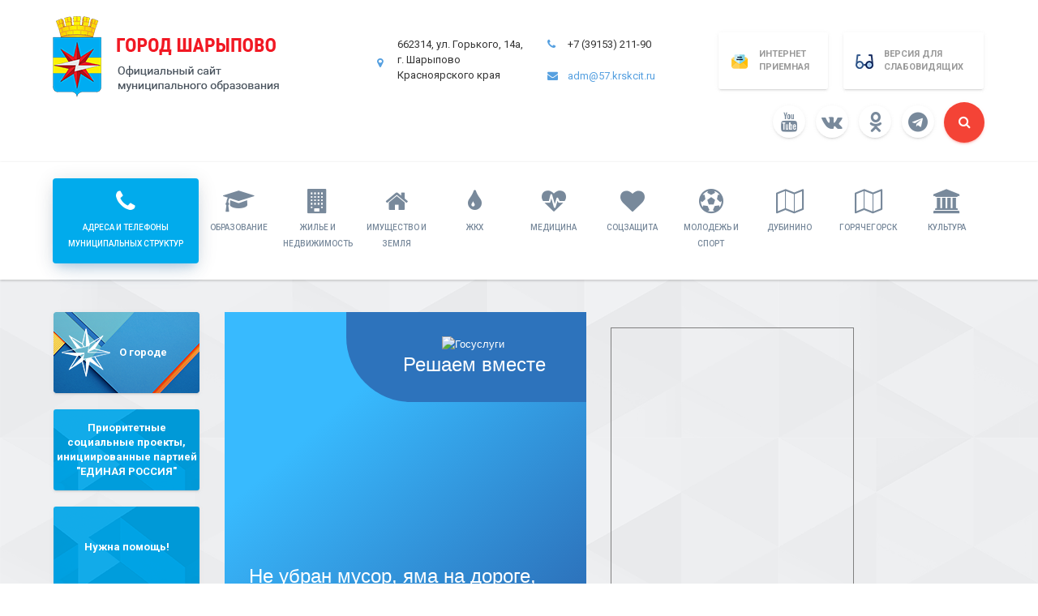

--- FILE ---
content_type: text/html; charset=utf-8
request_url: https://gorodsharypovo.ru/
body_size: 17773
content:


<!DOCTYPE html>
<html lang="en">
<head>
    <meta charset="utf-8">
    <meta http-equiv="X-UA-Compatible" content="IE=edge">
    <meta name="viewport" content="width=device-width, initial-scale=1">
    <meta http-equiv="Content-Security-Policy" content="upgrade-insecure-requests">
<meta 
    name="sputnik-verification" 
	content="f2A0uzDTcDSDDqxK"
	/>
    <title>Главная страница |
    Официальный сайт администрации города Шарыпово</title>

    
        <link href="https://fonts.googleapis.com/css?family=Roboto:100,300,400,500,700,900&subset=cyrillic,cyrillic-ext"
              rel="stylesheet">
        <link href="/static/assets/bootstrap/dist/css/bootstrap.min.css" rel="stylesheet">
        <link href="/static/assets/material-kit/css/material-kit.css" rel="stylesheet">
        <link href="/static/assets/font-awesome/css/font-awesome.min.css" rel="stylesheet">
        <link href="/static/assets/owl-carousel/assets/owl.carousel.css" rel="stylesheet">
        <link href="/static/css/style.css?20012017" rel="stylesheet">
        
    

    <!-- HTML5 shim and Respond.js for IE8 support of HTML5 elements and media queries -->
    <!-- WARNING: Respond.js doesn't work if you view the page via file:// -->
    <!--[if lt IE 9]>
    <script src="/static/js/lib/respond/respond.min.js"></script>
    <script src="/static/js/lib/shiv/html5shiv.js"></script>
    <![endif]-->
    <script>
        function getCookie(name) {
            var matches = document.cookie.match(new RegExp("(?:^|; )" + name.replace(/([\.$?*|{}\(\)\[\]\\\/\+^])/g, '\\$1') + "=([^;]*)"));
            return matches ? decodeURIComponent(matches[1]) : undefined;
        }
        if (getCookie('gs_special_version') == 'true') {
            var link = document.createElement('link');
            link.href = '/static/css/special.css';
            link.rel = 'stylesheet';

            document.getElementsByTagName('head')[0].appendChild(link);
        }
    </script>

    
    
</head>
<body>

    <div class="special-version-control-bar" id="id-special-version-control-bar">
    <div class="container-fluid">
        <form class="form-inline">
            <label>Размер шрифта</label>
            <div class="fontsize-controls btn-group">
                <button type="button" class="btn btn-default"
                        data-bind="click: changeFontSize.bind($data, '14px')">Обычный
                </button>
                <button type="button" class="btn btn-default"
                        data-bind="click: changeFontSize.bind($data, '16px')">Средний
                </button>
                <button type="button" class="btn btn-default"
                        data-bind="click: changeFontSize.bind($data, '18px')">Большой
                </button>
            </div>
            <label>Цвета сайта</label>
            <select name="color_schema" id="id-color-schema" class="form-control" data-bind="value: colorSchema">
                <option value="white" selected="selected">Черный текст на белом фоне</option>
                <option value="black">Белый текст на черном фоне</option>
                <option value="brown">Зеленый текст на коричневом фоне</option>
            </select>
            <label>Интервал между буквами</label>
            <select name="letter_spacing" id="id-letter-spacing" class="form-control" data-bind="value: letterSpacing">
                <option value="normal" selected="selected">Стандартный</option>
                <option value="1px">Средний</option>
                <option value="3px">Большой</option>
            </select>
        </form>
    </div>
</div>

    <div id="id_wrapper" class="wrapper">
        
            

<nav class="navbar navbar-default">
    <div class="container">
        <div class="navbar-header">
            <button type="button" class="navbar-toggle collapsed" data-toggle="collapse"
                    data-target="#id-main-navbar" aria-expanded="false">
                <span class="sr-only">Показать навигацию</span>
                <span class="icon-bar"></span>
                <span class="icon-bar"></span>
                <span class="icon-bar"></span>
            </button>
            <a class="navbar-brand" href="/">Город Шарыпово</a>
        </div>

        <div class="collapse navbar-collapse" id="id-main-navbar">
            <ul class="nav navbar-nav">
                
                
                    <li><a href="/search/search/">Поиск</a></li>
                

                <li><a href="https://sharypovo-r04.gosweb.gosuslugi.ru/dlya-zhiteley/uslugi-i-servisy/otpravit-obraschenie/">Интернет-приемная</a></li>
                <li><a href="/page/sharypovo/">О городе</a></li>
                
                    <li><a href="/page/proekty_ER/">Приоритетные социальные проекты, инициированные партией &quot;ЕДИНАЯ РОССИЯ&quot;</a></li>
                
                    <li><a href="/news-by-category/nugna_pomoshch/">Нужна помощь!</a></li>
                
                    <li><a href="/page/organi-vlasti/">Органы власти</a></li>
                
                    <li><a href="/docs/poisk/">Документы</a></li>
                
                    <li><a href="/page/municipalnie-uslugi/">Административные регламенты оказания муниципальных услуг</a></li>
                
                    <li><a href="/page/economika/">Экономика и предпринимательство</a></li>
                
                    <li><a href="/page/rabota/">Работа</a></li>
                
                    <li><a href="/page/municipalnie-finansi/">Муниципальные финансы</a></li>
                
                    <li><a href="/page/gradostroitelstvo/">Градостроительство</a></li>
                
                    <li><a href="/page/antikorrupcia/">Противодействие коррупции</a></li>
                
                    <li><a href="/page/antiterror/">Антитеррор</a></li>
                
                    <li><a href="/news-by-category/vasha-bezopasnost/">Ваша безопасность</a></li>
                
                    <li><a href="/news/gorodskie-novosti/">Городские новости</a></li>
                
                    <li><a href="/auctions/poisk/">Аукционы и конкурсы</a></li>
                
                    <li><a href="/page/transport/">Транспорт</a></li>
                
                    <li><a href="http://www.gorodsharypovo.ru/page/letniy-otdih-detey/">Летний отдых детей</a></li>
                
                    <li><a href="/page/vpn_2020/">Всероссийская перепись населения-2020</a></li>
                
                    <li><a href="/news-by-category/Konstitusiya_2020/">Голосование по поправкам в Конституцию</a></li>
                
            </ul>
        </div>
    </div>
</nav>


            <div class="header">
                
                    

<div class="container">
    <div class="logo-wrapper">
        <a href="/" class="logo"></a>
        <a href="/" class="logo-special">Официальный сайт администрации города Шарыпово</a>
    </div>
    <div class="pull-right">
        <div class="contacts">
            <div class="address">
                <i class="fa fa-map-marker text-primary"></i>
                <span>662314, ул. Горького, 14а, г. Шарыпово Красноярского края</span>
            </div>
        </div>
        <div class="contacts">
            <div class="phone">
                <i class="fa fa-phone text-primary"></i>
                <span>+7 (39153) 211-90</span>
            </div>
            <div class="email">
                <i class="fa fa-envelope text-primary"></i>
                <span><a href="mailto:adm@57.krskcit.ru">adm@57.krskcit.ru</a></span>
            </div>
        </div>
        <div class="header-buttons">
            <a href="https://sharypovo-r04.gosweb.gosuslugi.ru/dlya-zhiteley/uslugi-i-servisy/otpravit-obraschenie/"
               class="btn btn-default btn-feedback btn-raised btn-sm">
                <i class="icon icon-feedback"></i>
                <span>Интернет приемная</span>
            </a>
            <a href="#"
               id="id-special-version-toggle"
               data-bind="click: toggleSpecialVersion"
               class="btn btn-default btn-tender-eye btn-raised btn-sm">
                <i class="icon icon-tender-eye"></i>
                <span>Версия для слабовидящих</span>
            </a>
        </div>
    </div>
    <div class="clearfix"></div>
<div class="headerz pull-right">    <div class="social-buttons">
                <ul>

    
    <li>
    <a href="https://www.youtube.com/channel/UCtHdsw2_EOFVrKCthI0T1TA?view_as=subscriber" target="_blank"
      class="btn btn-default btn-fab btn-fab-mini"><i class="fa fa-youtube"></i></a>
      </li>
       
       
       <li>
       <a href="https://vk.com/sharipovo_adm" target="_blank"
       class="btn btn-default btn-fab btn-fab-mini"><i class="fa fa-vk"></i></a>
      </li>
      
     
     <li>
    <a href="https://ok.ru/sharipovo.adm" target="_blank"
    class="btn btn-default btn-fab btn-fab-mini"><i class="fa fa-odnoklassniki"></i></a>
    </li>
    
     
     <li>
    <a href="https://t.me/admgorodsharypovo" target="_blank"
    class="btn btn-default btn-fab btn-fab-mini"><i class="fa fa-telegram"></i></a>
    </li>
    

    </ul>
</div>
</div>
    
    
        <a href="/search/search/"
           class="btn btn-search btn-fab btn-danger"><i class="fa fa-search"></i></a>
    
</div>

                
            </div>
            <div class="content">
                
    

<div class="homepage-main-slider">
    <div id="id_homepage_main_slider" class="carousel slide carousel-fade">
        <ol class="carousel-indicators">
            
        </ol>

        <div class="carousel-inner" role="listbox">
            
        </div>

        <a class="left carousel-control" href="#id_homepage_main_slider" role="button" data-slide="prev">
            <span class="glyphicon glyphicon-chevron-left" aria-hidden="true"></span>
        </a>
        <a class="right carousel-control" href="#id_homepage_main_slider" role="button" data-slide="next">
            <span class="glyphicon glyphicon-chevron-right" aria-hidden="true"></span>
        </a>
    </div>
</div>
    



<div class="places-wrapper">
    <div class="container">
        <ul class="nav nav-pills owl-slider" role="tablist" data-items="11">
            <li class="active all-places-btn">
                <a href="/phones/adresa-i-telefoni/">
                    <i class="fa fa-phone"></i>
                    Адреса и телефоны муниципальных структур
                </a>
            </li>
            
                <li>
                    <a href="/page/obrazovanie/">
                        <i class="fa fa-mortar-board"></i>
                        Образование
                    </a>
                </li>
            
                <li>
                    <a href="/page/zhilyo-i-nedvizhimost/">
                        <i class="fa fa-building"></i>
                        Жилье и недвижимость
                    </a>
                </li>
            
                <li>
                    <a href="/page/imushestvo-i-zemlya/">
                        <i class="fa fa-home"></i>
                        Имущество и земля
                    </a>
                </li>
            
                <li>
                    <a href="/page/zhkh/">
                        <i class="fa fa-tint"></i>
                        ЖКХ
                    </a>
                </li>
            
                <li>
                    <a href="/page/medicina/">
                        <i class="fa fa-heartbeat"></i>
                        Медицина
                    </a>
                </li>
            
                <li>
                    <a href="/page/soczashita/">
                        <i class="fa fa-heart"></i>
                        Соцзащита
                    </a>
                </li>
            
                <li>
                    <a href="/page/molodezh-i-sport/">
                        <i class="fa fa-soccer-ball-o"></i>
                        Молодежь и спорт
                    </a>
                </li>
            
                <li>
                    <a href="/page/razdel-dubinino/">
                        <i class="fa fa-map-o"></i>
                        Дубинино
                    </a>
                </li>
            
                <li>
                    <a href="/page/razdel-goryachegorsk/">
                        <i class="fa fa-map-o"></i>
                        Горячегорск
                    </a>
                </li>
            
                <li>
                    <a href="/page/razdel-kultura/">
                        <i class="fa fa-university"></i>
                        Культура
                    </a>
                </li>
            
        </ul>
    </div>
</div>

    <div class="gutter x2"></div>
    <div class="container">
        <div class="row">
            <div class="col-lg-2 hidden-md hidden-sm hidden-xs">
                

<div class="sidebar">
    <div class="homepage-services">
        
    


        <div class="service">
            <a href="/page/sharypovo/" class="btn btn-pattern about-city">
                <div class="btn-content">
                    О городе
                </div>
            </a>
        </div>
        
            <div class="service">
                <a href="/page/proekty_ER/" class="btn btn-pattern">
                    <div class="btn-content">
                        Приоритетные социальные проекты, инициированные партией &quot;ЕДИНАЯ РОССИЯ&quot;
                    </div>
                </a>
            </div>
        
            <div class="service">
                <a href="/news-by-category/nugna_pomoshch/" class="btn btn-pattern">
                    <div class="btn-content">
                        Нужна помощь!
                    </div>
                </a>
            </div>
        
            <div class="service">
                <a href="/page/organi-vlasti/" class="btn btn-pattern">
                    <div class="btn-content">
                        Органы власти
                    </div>
                </a>
            </div>
        
            <div class="service">
                <a href="/docs/poisk/" class="btn btn-pattern">
                    <div class="btn-content">
                        Документы
                    </div>
                </a>
            </div>
        
            <div class="service">
                <a href="/page/municipalnie-uslugi/" class="btn btn-pattern">
                    <div class="btn-content">
                        Административные регламенты оказания муниципальных услуг
                    </div>
                </a>
            </div>
        
            <div class="service">
                <a href="/page/economika/" class="btn btn-pattern">
                    <div class="btn-content">
                        Экономика и предпринимательство
                    </div>
                </a>
            </div>
        
            <div class="service">
                <a href="/page/rabota/" class="btn btn-pattern">
                    <div class="btn-content">
                        Работа
                    </div>
                </a>
            </div>
        
            <div class="service">
                <a href="/page/municipalnie-finansi/" class="btn btn-pattern">
                    <div class="btn-content">
                        Муниципальные финансы
                    </div>
                </a>
            </div>
        
            <div class="service">
                <a href="/page/gradostroitelstvo/" class="btn btn-pattern">
                    <div class="btn-content">
                        Градостроительство
                    </div>
                </a>
            </div>
        
            <div class="service">
                <a href="/page/antikorrupcia/" class="btn btn-pattern">
                    <div class="btn-content">
                        Противодействие коррупции
                    </div>
                </a>
            </div>
        
            <div class="service">
                <a href="/page/antiterror/" class="btn btn-pattern">
                    <div class="btn-content">
                        Антитеррор
                    </div>
                </a>
            </div>
        
            <div class="service">
                <a href="/news-by-category/vasha-bezopasnost/" class="btn btn-pattern">
                    <div class="btn-content">
                        Ваша безопасность
                    </div>
                </a>
            </div>
        
            <div class="service">
                <a href="/news/gorodskie-novosti/" class="btn btn-pattern">
                    <div class="btn-content">
                        Городские новости
                    </div>
                </a>
            </div>
        
            <div class="service">
                <a href="/auctions/poisk/" class="btn btn-pattern">
                    <div class="btn-content">
                        Аукционы и конкурсы
                    </div>
                </a>
            </div>
        
            <div class="service">
                <a href="/page/transport/" class="btn btn-pattern">
                    <div class="btn-content">
                        Транспорт
                    </div>
                </a>
            </div>
        
            <div class="service">
                <a href="http://www.gorodsharypovo.ru/page/letniy-otdih-detey/" class="btn btn-pattern">
                    <div class="btn-content">
                        Летний отдых детей
                    </div>
                </a>
            </div>
        
            <div class="service">
                <a href="/page/vpn_2020/" class="btn btn-pattern">
                    <div class="btn-content">
                        Всероссийская перепись населения-2020
                    </div>
                </a>
            </div>
        
            <div class="service">
                <a href="/news-by-category/Konstitusiya_2020/" class="btn btn-pattern">
                    <div class="btn-content">
                        Голосование по поправкам в Конституцию
                    </div>
                </a>
            </div>
        
    </div>
</div>

<div></div>
                                                                                                                                                                                                                                             </div>

            <div class="col-lg-10 col-md-12">
             
<div class="col-md-6">
                
<script src='https://pos.gosuslugi.ru/bin/script.min.js'></script> 
<style>
#js-show-iframe-wrapper{position:relative;display:flex;align-items:center;justify-content:center;width:100%;min-width:293px;max-width:100%;background:linear-gradient(138.4deg,#38bafe 26.49%,#2d73bc 79.45%);color:#fff;cursor:pointer}#js-show-iframe-wrapper .pos-banner-fluid *{box-sizing:border-box}#js-show-iframe-wrapper .pos-banner-fluid .pos-banner-btn_2{display:block;width:240px;min-height:56px;font-size:18px;line-height:24px;cursor:pointer;background:#0d4cd3;color:#fff;border:none;border-radius:8px;outline:0}#js-show-iframe-wrapper .pos-banner-fluid .pos-banner-btn_2:hover{background:#1d5deb}#js-show-iframe-wrapper .pos-banner-fluid .pos-banner-btn_2:focus{background:#2a63ad}#js-show-iframe-wrapper .pos-banner-fluid .pos-banner-btn_2:active{background:#2a63ad}@-webkit-keyframes fadeInFromNone{0%{display:none;opacity:0}1%{display:block;opacity:0}100%{display:block;opacity:1}}@keyframes fadeInFromNone{0%{display:none;opacity:0}1%{display:block;opacity:0}100%{display:block;opacity:1}}@font-face{font-family:LatoWebLight;src:url(https://pos.gosuslugi.ru/bin/fonts/Lato/fonts/Lato-Light.woff2) format("woff2"),url(https://pos.gosuslugi.ru/bin/fonts/Lato/fonts/Lato-Light.woff) format("woff"),url(https://pos.gosuslugi.ru/bin/fonts/Lato/fonts/Lato-Light.ttf) format("truetype");font-style:normal;font-weight:400}@font-face{font-family:LatoWeb;src:url(https://pos.gosuslugi.ru/bin/fonts/Lato/fonts/Lato-Regular.woff2) format("woff2"),url(https://pos.gosuslugi.ru/bin/fonts/Lato/fonts/Lato-Regular.woff) format("woff"),url(https://pos.gosuslugi.ru/bin/fonts/Lato/fonts/Lato-Regular.ttf) format("truetype");font-style:normal;font-weight:400}@font-face{font-family:LatoWebBold;src:url(https://pos.gosuslugi.ru/bin/fonts/Lato/fonts/Lato-Bold.woff2) format("woff2"),url(https://pos.gosuslugi.ru/bin/fonts/Lato/fonts/Lato-Bold.woff) format("woff"),url(https://pos.gosuslugi.ru/bin/fonts/Lato/fonts/Lato-Bold.ttf) format("truetype");font-style:normal;font-weight:400}
</style>

<style>
#js-show-iframe-wrapper .bf-2{position:relative;display:grid;grid-template-columns:var(--pos-banner-fluid-2__grid-template-columns);grid-template-rows:var(--pos-banner-fluid-2__grid-template-rows);width:100%;max-width:1060px;font-family:LatoWeb,sans-serif;box-sizing:border-box}#js-show-iframe-wrapper .bf-2__decor{grid-column:var(--pos-banner-fluid-2__decor-grid-column);grid-row:var(--pos-banner-fluid-2__decor-grid-row);padding:var(--pos-banner-fluid-2__decor-padding);background:var(--pos-banner-fluid-2__bg-url) var(--pos-banner-fluid-2__bg-position) no-repeat;background-size:var(--pos-banner-fluid-2__bg-size)}#js-show-iframe-wrapper .bf-2__logo-wrap{position:absolute;top:var(--pos-banner-fluid-2__logo-wrap-top);bottom:var(--pos-banner-fluid-2__logo-wrap-bottom);right:0;display:flex;flex-direction:column;align-items:flex-end;padding:var(--pos-banner-fluid-2__logo-wrap-padding);background:#2d73bc;border-radius:var(--pos-banner-fluid-2__logo-wrap-border-radius)}#js-show-iframe-wrapper .bf-2__logo{width:128px}#js-show-iframe-wrapper .bf-2__slogan{font-family:LatoWebBold,sans-serif;font-size:var(--pos-banner-fluid-2__slogan-font-size);line-height:var(--pos-banner-fluid-2__slogan-line-height);color:#fff}#js-show-iframe-wrapper .bf-2__content{padding:var(--pos-banner-fluid-2__content-padding)}#js-show-iframe-wrapper .bf-2__description{display:flex;flex-direction:column;margin-bottom:24px}#js-show-iframe-wrapper .bf-2__text{margin-bottom:12px;font-size:24px;line-height:32px;font-family:LatoWebBold,sans-serif;color:#fff}#js-show-iframe-wrapper .bf-2__text_small{margin-bottom:0;font-size:16px;line-height:24px;font-family:LatoWeb,sans-serif}#js-show-iframe-wrapper .bf-2__btn-wrap{display:flex;align-items:center;justify-content:center}
</style >







<div id='js-show-iframe-wrapper'>
  <div class='pos-banner-fluid bf-2'>
  
      <div class='bf-2__decor'>
            <div class='bf-2__logo-wrap'>
                    <img
                              class='bf-2__logo'
                                        src='https://pos.gosuslugi.ru/bin/banner-fluid/gosuslugi-logo.svg'
                                                  alt='Госуслуги'
                                                          />
                                                                  <div class='bf-2__slogan'>Решаем вместе</div >
                                                                        </div >
                                                                            </div >
                                                                                <div class='bf-2__content'>
                                                                                
                                                                                      <div class='bf-2__description'>
                                                                                                <span class='bf-2__text'>
                                                                                                            Не убран мусор, яма на дороге, не горит фонарь?
                                                                                                                      </span >
                                                                                                                              <span class='bf-2__text bf-2__text_small'>
                                                                                                                                          Столкнулись с проблемой&nbsp;— сообщите о ней!
                                                                                                                                                    </span >
                                                                                                                                                          </div >
                                                                                                                                                          
                                                                                                                                                                <div class='bf-2__btn-wrap'>
                                                                                                                                                                        <!-- pos-banner-btn_2 не удалять; другие классы не добавлять -->
                                                                                                                                                                                <button
                                                                                                                                                                                          class='pos-banner-btn_2'
                                                                                                                                                                                                    type='button'
                                                                                                                                                                                                            >Сообщить о проблеме
                                                                                                                                                                                                                    </button >
                                                                                                                                                                                                                          </div >
                                                                                                                                                                                                                          
                                                                                                                                                                                                                              </div >
                                                                                                                                                                                                                              
                                                                                                                                                                                                                                </div >
                                                                                                                                                                                                                                </div >
                                                                                                                                                                                                                                <script>
                                                                                                                                                                                                                                
                                                                                                                                                                                                                                (function(){
                                                                                                                                                                                                                                "use strict";function ownKeys(e,t){var o=Object.keys(e);if(Object.getOwnPropertySymbols){var n=Object.getOwnPropertySymbols(e);if(t)n=n.filter(function(t){return Object.getOwnPropertyDescriptor(e,t).enumerable});o.push.apply(o,n)}return o}function _objectSpread(e){for(var t=1;t<arguments.length;t++){var o=null!=arguments[t]?arguments[t]:{};if(t%2)ownKeys(Object(o),true).forEach(function(t){_defineProperty(e,t,o[t])});else if(Object.getOwnPropertyDescriptors)Object.defineProperties(e,Object.getOwnPropertyDescriptors(o));else ownKeys(Object(o)).forEach(function(t){Object.defineProperty(e,t,Object.getOwnPropertyDescriptor(o,t))})}return e}function _defineProperty(e,t,o){if(t in e)Object.defineProperty(e,t,{value:o,enumerable:true,configurable:true,writable:true});else e[t]=o;return e}var POS_PREFIX_2="--pos-banner-fluid-2__",posOptionsInitial={"grid-template-columns":"100%","grid-template-rows":"310px auto","decor-grid-column":"initial","decor-grid-row":"initial","decor-padding":"30px 30px 0 30px","bg-url":"url('https://pos.gosuslugi.ru/bin/banner-fluid/2/banner-fluid-bg-2-small.svg')","bg-position":"calc(10% + 64px) calc(100% - 20px)","bg-size":"cover","content-padding":"0 30px 30px 30px","slogan-font-size":"20px","slogan-line-height":"32px","logo-wrap-padding":"20px 30px 30px 40px","logo-wrap-top":"0","logo-wrap-bottom":"initial","logo-wrap-border-radius":"0 0 0 80px"},setStyles=function(e,t){Object.keys(e).forEach(function(o){t.style.setProperty(POS_PREFIX_2+o,e[o])})},removeStyles=function(e,t){Object.keys(e).forEach(function(e){t.style.removeProperty(POS_PREFIX_2+e)})};function changePosBannerOnResize(){var e=document.documentElement,t=_objectSpread({},posOptionsInitial),o=document.getElementById("js-show-iframe-wrapper"),n=o?o.offsetWidth:document.body.offsetWidth;if(n>405)t["slogan-font-size"]="24px",t["logo-wrap-padding"]="30px 50px 30px 70px";if(n>500)t["grid-template-columns"]="min-content 1fr",t["grid-template-rows"]="100%",t["decor-grid-column"]="2",t["decor-grid-row"]="1",t["decor-padding"]="30px 30px 30px 0",t["content-padding"]="30px",t["bg-position"]="0% calc(100% - 70px)",t["logo-wrap-padding"]="30px 30px 24px 40px",t["logo-wrap-top"]="initial",t["logo-wrap-bottom"]="0",t["logo-wrap-border-radius"]="80px 0 0 0";if(n>585)t["bg-position"]="0% calc(100% - 6px)";if(n>800)t["bg-url"]="url('https://pos.gosuslugi.ru/bin/banner-fluid/2/banner-fluid-bg-2.svg')",t["bg-position"]="0% center";if(n>1020)t["slogan-font-size"]="32px",t["line-height"]="40px",t["logo-wrap-padding"]="30px 30px 24px 50px";setStyles(t,e)}changePosBannerOnResize(),window.addEventListener("resize",changePosBannerOnResize),window.onunload=function(){var e=document.documentElement;window.removeEventListener("resize",changePosBannerOnResize),removeStyles(posOptionsInitial,e)};
                                                                                                                                                                                                                                })()
                                                                                                                                                                                                                                </script>
</div>
<br>
<div class="col-md-6">
<div id="e329fb40-widget-pos" style="width: 300px; height: 400px; border: 1px solid gray;"></div>
<script id="e329fb40" src="https://pos.gosuslugi.ru/og/widget/js/main.js" data-src-host="https://pos.gosuslugi.ru/og" data-org-id="2778"></script>
</div>
<!--<div class="col-md-6">
<iframe id="widgetPosId" src="https://pos.gosuslugi.ru/og/widgets/view?type=[10,40,80]&amp;fontFamily=Arial&amp;maxPage=5&amp;maxElement=5&amp;updateFrequency=2000&amp;widgetTheme=0&amp;widgetFrameStyle=vertical&amp;level=30&amp;municipality_id=04740000&amp;startTitleColor=000000&amp;startTextColor=666666&amp;startTextBtnColor=FFFFFF&amp;startBtnBgColor=0063B0&amp;widgetBorderColor=e3e8ee&amp;widgetBorderOldPageColor=e3e8ee&amp;logoColor=ffffff&amp;phoneHeaderColor=0B40B3&amp;fillSvgHeadColor=ffffff&amp;backgroundColor=ffffff&amp;typeBgColor=F2F8FC&amp;selectColor=2c8ecc&amp;hoverSelectColor=116ca6&amp;itemColor=354052&amp;hoverItemColor=2c8ecc&amp;backgroundItemColor=f9f9fa&amp;paginationColor=000000&amp;backgroundPaginationColor=2862AC&amp;hoverPaginationColor=2862AC&amp;deviderColor=e3e8ee&amp;itemFs=14&amp;logoFs=16&amp;selectFs=20&amp;startTextFs=18&amp;paginationFs=15&amp;startTitleFs=38&amp;startTextBtnFs=16&amp;widgetBorderFs=1&amp;orgActivity=" width="300" height="400" style="border:none"></iframe>


</div>   -->                                                                                                                                                                                                                       <script>Widget("https://pos.gosuslugi.ru/form", 228844)</script>
<br>



                         <div class="row">


 </div>

<!--vverx_banner1-->
                
                
                        





                
                
                <div class="row hidden-special">
                    


    
        
    
    

<div class="col-sm-15 hidden-sm hidden-xs">
    <a href="/mayor/glava-goroda/">
        <div class="card card-person">
            <div class="header">
                <img src="/media/people/2022/06/23/_MG_1750.resized_1_175x175.JPG" class="img-responsive img-rounded"/>
            </div>
            <div class="content">
                <h2>Хохлов В.Г.</h2>
                <h3>Глава города Шарыпово</h3>
            </div>
        </div>
    </a>
</div>


    
        
        
    
    

<div class="col-sm-15 hidden-sm hidden-xs">
    <a href="/persons-by-category/deputati/show/5/">
        <div class="card card-person">
            <div class="header">
                <img src="/media/people/2020/10/01/123_gj1Rqbc_175x175.jpg" class="img-responsive img-rounded"/>
            </div>
            <div class="content">
                <h2>Ботвинкина Т.Ю.</h2>
                <h3>Председатель Шарыповского городского Совета депутатов</h3>
            </div>
        </div>
    </a>
</div>



                    <div class="col-xs-12 col-sm-35">
                        <a href="/promo/sharypovo/" class="b-main btn">
                            <img src="/static/img/banner-main.png"/>
                        </a>
                    </div>
                </div>
                <div class="gutter hidden-special"></div>
                <div class="row">
                    <div class="col-sm-25">
                        

<div class="card card-picture card-slider" id="id_homepage_card_slider" data-items="1" data-autoplay="true">
    <div class="card-slider-items">
        

        
            

            <div class="card-slider-item">
                <div class="header">
                    <a href="/news/gorodskie-novosti/show/22805/">
                        
                            <img src="/media/news/2023/05/31/site1_420x270.jpg"/>
                        
                    </a>
                </div>
                <div class="content">
                    <div class="date">
                        <i class="fa fa-calendar-o"></i> 31.05.2023 13:29
                    </div>
                    <h2><a href="/news/gorodskie-novosti/show/22805/">Внимание!  Данный сайт является архивной версией сайта.</a></h2>
                    <div class="short-text">
                        <p><span style="color: #2c2d2e; font-family: Arial, Tahoma, Verdana, sans-serif; font-size: 15px;">Уважаемые посетители. С 01.06.2023 официальным сайтом муниципального</span><br style="color: #2c2d2e; font-family: Arial, Tahoma, Verdana, sans-serif; font-size: 15px;" /><span style="color: #2c2d2e; font-family: Arial, Tahoma, Verdana, sans-serif; font-size: 15px;">образования "город Шарыпово Красноярского края" является сайт по адресу</span><br style="color: #2c2d2e; font-family: Arial, Tahoma, Verdana, sans-serif; font-size: 15px;" /><a style="color: var(--vkui--color_text_link); font-family: Arial, Tahoma, Verdana, sans-serif; font-size: 15px; background-color: #ffffff;" href="https://sharypovo-r04.gosweb.gosuslugi.ru/" target="_blank" rel="noopener">https://sharypovo-r04.gosweb.gosuslugi.ru</a><br style="color: #2c2d2e; font-family: Arial, Tahoma, Verdana, sans-serif; font-size: 15px;" /><br style="color: #2c2d2e; font-family: Arial, Tahoma, Verdana, sans-serif; font-size: 15px;" /><span style="color: #2c2d2e; font-family: Arial, Tahoma, Verdana, sans-serif; font-size: 15px;">Данный сайт является архивной версией сайта. Здесь Вы можете ознакомиться с</span><br style="color: #2c2d2e; font-family: Arial, Tahoma, Verdana, sans-serif; font-size: 15px;" /><span style="color: #2c2d2e; font-family: Arial, Tahoma, Verdana, sans-serif; font-size: 15px;">информацией и НПА, датированными ранее 01.06.2023 года.</span></p>
                    </div>
                    <a href="/news/gorodskie-novosti/show/22805/" class="btn btn-simple btn-info">Читать далее</a>
                </div>
            </div>
        
            

            <div class="card-slider-item">
                <div class="header">
                    <a href="/news/gorodskie-novosti/show/22804/">
                        
                            <img src="/media/news/2023/05/31/o-108703_420x270.jpg"/>
                        
                    </a>
                </div>
                <div class="content">
                    <div class="date">
                        <i class="fa fa-calendar-o"></i> 31.05.2023 13:18
                    </div>
                    <h2><a href="/news/gorodskie-novosti/show/22804/">Голосование за благоустройство территорий завершается сегодня!</a></h2>
                    <div class="short-text">
                        <p><span style="text-align: justify;">Сегодня последний день голосования за выбор территорий для благоустройства по программе &laquo;Формирование комфортной городской среды&raquo; нацпроекта &laquo;Жильё и городская среда&raquo;, инициированного Президентом РФ.</span></p>
                    </div>
                    <a href="/news/gorodskie-novosti/show/22804/" class="btn btn-simple btn-info">Читать далее</a>
                </div>
            </div>
        
            

            <div class="card-slider-item">
                <div class="header">
                    <a href="/news/gorodskie-novosti/show/22798/">
                        
                            <img src="/media/news/2023/05/30/3TNOZ-l_8dc_420x270.jpg"/>
                        
                    </a>
                </div>
                <div class="content">
                    <div class="date">
                        <i class="fa fa-calendar-o"></i> 30.05.2023 12:08
                    </div>
                    <h2><a href="/news/gorodskie-novosti/show/22798/">Как в Красноярском крае помогают участникам СВО и их семьям?</a></h2>
                    <div class="short-text">
                        <p style="text-align: justify;">Министерство социальной политики региона рассказало об основных мерах поддержки, которые предоставляются военнослужащим и членам их семей.&nbsp;По всем вопросам можно обращаться по телефону единого контакт-центра&nbsp;</p>
<p style="text-align: justify;">8-800-100-00-01.</p>
                    </div>
                    <a href="/news/gorodskie-novosti/show/22798/" class="btn btn-simple btn-info">Читать далее</a>
                </div>
            </div>
        
            

            <div class="card-slider-item">
                <div class="header">
                    <a href="/news/gorodskie-novosti/show/22797/">
                        
                            <img src="/media/news/2023/05/30/20230526_134116_420x270.jpg"/>
                        
                    </a>
                </div>
                <div class="content">
                    <div class="date">
                        <i class="fa fa-calendar-o"></i> 30.05.2023 12:04
                    </div>
                    <h2><a href="/news/gorodskie-novosti/show/22797/">Рабочий визит в Шарыпово заместителя Губернатора Сергея Ерёмина</a></h2>
                    <div class="short-text">
                        <p style="text-align: justify;">В пятницу, 26 мая, Шарыпове был с рабочим визитом&nbsp; был&nbsp; заместитель Губернатора Сергей Васильевич Ерёмин. Временно исполняющий обязанности Губернатора Михаил Котюков назначил Сергея Васильевича ответственным в Правительстве края за ряд территорий, включая и город Шарыпово.&nbsp;</p>
                    </div>
                    <a href="/news/gorodskie-novosti/show/22797/" class="btn btn-simple btn-info">Читать далее</a>
                </div>
            </div>
        
            

            <div class="card-slider-item">
                <div class="header">
                    <a href="/news/gorodskie-novosti/show/22795/">
                        
                            <img src="/media/news/2023/05/30/moljdeg_5_420x270.jpeg"/>
                        
                    </a>
                </div>
                <div class="content">
                    <div class="date">
                        <i class="fa fa-calendar-o"></i> 30.05.2023 11:41
                    </div>
                    <h2><a href="/news/gorodskie-novosti/show/22795/">Таким красивым как раньше, сквер «Молодежный» больше, увы, не будет</a></h2>
                    <div class="short-text">
                        <p>Два года назад по программе &laquo;Формирование комфортной городской среды&raquo; в поселке Дубинино благоустроили сквер &laquo;Молодежный&raquo;. Однако, в последние дни он подвергается постоянным нападкам вандалов. И многое элементы благоустройства восстановить, похоже, не удастся.&nbsp;</p>
                    </div>
                    <a href="/news/gorodskie-novosti/show/22795/" class="btn btn-simple btn-info">Читать далее</a>
                </div>
            </div>
        
    </div>
    <div class="card-slider-nav">
        <div class="card-slider-dots"></div>
    </div>
</div>

                    </div>
                    
                        <div class="col-sm-15">
                            




<div class="panel panel-pattern homepage-news-panel">
    <div class="panel-heading ">
        
        <h3 class="panel-title text-center">
            
                Новости
        </h3>
    </div>

    
        <ul class="list-group">
            
                <li class="list-group-item">
                    <div class="date"><i class="fa fa-calendar-o"></i> 31.05.2023</div>
                    <h4>
                        
                            <a href="/news/gorodskie-novosti/show/22805/">Внимание!  Данный сайт является архивной версией сайта.</a>
                        
                    </h4>
                </li>
            
                <li class="list-group-item">
                    <div class="date"><i class="fa fa-calendar-o"></i> 31.05.2023</div>
                    <h4>
                        
                            <a href="/news/gorodskie-novosti/show/22804/">Голосование за благоустройство территорий завершается сегодня!</a>
                        
                    </h4>
                </li>
            
                <li class="list-group-item">
                    <div class="date"><i class="fa fa-calendar-o"></i> 30.05.2023</div>
                    <h4>
                        
                            <a href="/news/gorodskie-novosti/show/22797/">Рабочий визит в Шарыпово заместителя Губернатора Сергея Ерёмина</a>
                        
                    </h4>
                </li>
            
                <li class="list-group-item">
                    <div class="date"><i class="fa fa-calendar-o"></i> 30.05.2023</div>
                    <h4>
                        
                            <a href="/news/gorodskie-novosti/show/22795/">Таким красивым как раньше, сквер «Молодежный» больше, увы, не будет</a>
                        
                    </h4>
                </li>
            
                <li class="list-group-item">
                    <div class="date"><i class="fa fa-calendar-o"></i> 24.05.2023</div>
                    <h4>
                        
                            <a href="/news/gorodskie-novosti/show/22786/">Шарыповский музей продолжает получать новое оборудование</a>
                        
                    </h4>
                </li>
            
        </ul>
        
            <div class="panel-footer text-center">
                
                    <a href="/news/gorodskie-novosti/"
                       class="btn btn-simple btn-info">Все новости</a>
                
            </div>
        
    
</div>

                        </div>
                    
                        <div class="col-sm-15">
                            




<div class="panel panel-pattern homepage-news-panel">
    <div class="panel-heading ">
        
        <h3 class="panel-title text-center">
            
                Новости Городского Совета
        </h3>
    </div>

    
        <ul class="list-group">
            
                <li class="list-group-item">
                    <div class="date"><i class="fa fa-calendar-o"></i> 31.05.2023</div>
                    <h4>
                        
                            <a href="/news-by-category/novosti-soveta-deputatov/show/22805/">Внимание!  Данный сайт является архивной версией сайта.</a>
                        
                    </h4>
                </li>
            
                <li class="list-group-item">
                    <div class="date"><i class="fa fa-calendar-o"></i> 07.04.2023</div>
                    <h4>
                        
                            <a href="/news-by-category/novosti-soveta-deputatov/show/22611/">Добрые сердца – это призвание!</a>
                        
                    </h4>
                </li>
            
                <li class="list-group-item">
                    <div class="date"><i class="fa fa-calendar-o"></i> 29.03.2023</div>
                    <h4>
                        
                            <a href="/news-by-category/novosti-soveta-deputatov/show/22585/">Отчет Главы города Шарыпово о результатах  деятельности, о результатах деятельности местной администрации и иных подведомственных органов местного самоуправления, в том числе о решении вопросов, поставленных Шарыповским городским Советом депутатов с 11.04.2022 по 31.12.2022 г.</a>
                        
                    </h4>
                </li>
            
                <li class="list-group-item">
                    <div class="date"><i class="fa fa-calendar-o"></i> 21.03.2023</div>
                    <h4>
                        
                            <a href="/news-by-category/novosti-soveta-deputatov/show/22548/">График приема по личным вопросам депутатами городского Совета депутатов и членами партии «ЕДИНАЯ ПРОССИЯ» по вопросам жилищно-коммунального хозяйства</a>
                        
                    </h4>
                </li>
            
                <li class="list-group-item">
                    <div class="date"><i class="fa fa-calendar-o"></i> 10.01.2023</div>
                    <h4>
                        
                            <a href="/news-by-category/novosti-soveta-deputatov/show/22284/">Поздравили маленьких пациентов</a>
                        
                    </h4>
                </li>
            
        </ul>
        
            <div class="panel-footer text-center">
                
                    <a href="/news-by-category/novosti-soveta-deputatov/"
                       class="btn btn-simple btn-info">Все новости</a>
                
            </div>
        
    
</div>

                        </div>
                    
                        <div class="col-sm-15">
                            




<div class="panel panel-pattern homepage-news-panel">
    <div class="panel-heading red">
        
        <h3 class="panel-title text-center">
            
                Вниманию граждан
        </h3>
    </div>

    
        <ul class="list-group">
            
                <li class="list-group-item">
                    <div class="date"><i class="fa fa-calendar-o"></i> 31.05.2023</div>
                    <h4>
                        
                            <a href="/news/gorodskie-novosti/show/22805/">Внимание!  Данный сайт является архивной версией сайта.</a>
                        
                    </h4>
                </li>
            
                <li class="list-group-item">
                    <div class="date"><i class="fa fa-calendar-o"></i> 30.05.2023</div>
                    <h4>
                        
                            <a href="/news/gorodskie-novosti/show/22799/">Приглашаем 1 июня на городские праздничные мероприятия, посвященные Дню защиты детей!</a>
                        
                    </h4>
                </li>
            
                <li class="list-group-item">
                    <div class="date"><i class="fa fa-calendar-o"></i> 30.05.2023</div>
                    <h4>
                        
                            <a href="/news/gorodskie-novosti/show/22798/">Как в Красноярском крае помогают участникам СВО и их семьям?</a>
                        
                    </h4>
                </li>
            
                <li class="list-group-item">
                    <div class="date"><i class="fa fa-calendar-o"></i> 26.05.2023</div>
                    <h4>
                        
                            <a href="/news/gorodskie-novosti/show/22791/">Сообщение о возможном установлении публичного сервитута</a>
                        
                    </h4>
                </li>
            
                <li class="list-group-item">
                    <div class="date"><i class="fa fa-calendar-o"></i> 24.05.2023</div>
                    <h4>
                        
                            <a href="/news/gorodskie-novosti/show/22785/">Расписание киносеансов на 26-28 мая</a>
                        
                    </h4>
                </li>
            
        </ul>
        
            <div class="panel-footer text-center">
                
                    <a href="/news/gorodskie-novosti/"
                       class="btn btn-simple btn-info">Все новости</a>
                
            </div>
        
    
</div>

                        </div>
                    
                </div>
                <div class="gutter"></div>
                <div class="row homepage-service-news">
                    
                        <div class="col-sm-15">
                            




<div class="panel panel-pattern homepage-service-news-panel">
    <div class="panel-heading multiple-color">
        
            <i class="fa fa-thumbs-up"></i>
        
        <h3 class="panel-title ">
            <a href="/page/ya-aktivniy-grazhdanin/">&quot;Я - активный гражданин&quot;</a>
        </h3>
    </div>

    
        
            <div class="panel-body">
                
                    <div class="date"><i class="fa fa-calendar-o"></i> 31.05.2023</div>
                    <h4>
                        
                            <a href="/news-by-category/aktivny_gragd_novosty/show/22805/">Внимание!  Данный сайт является архивной версией сайта.</a>
                        
                    </h4>
                    <div class="short-text">
                        <p><span style="color: #2c2d2e; font-family: Arial, Tahoma, Verdana, sans-serif; font-size: 15px;">Уважаемые посетители. С 01.06.2023 официальным сайтом муниципального</span><br style="color: #2c2d2e; font-family: Arial, Tahoma, Verdana, sans-serif; font-size: 15px;" /><span style="color: #2c2d2e; font-family: Arial, Tahoma, Verdana, sans-serif; font-size: 15px;">образования "город Шарыпово Красноярского края" является сайт по адресу</span><br style="color: #2c2d2e; font-family: Arial, Tahoma, Verdana, sans-serif; font-size: 15px;" /><a style="color: var(--vkui--color_text_link); font-family: Arial, Tahoma, Verdana, sans-serif; font-size: 15px; background-color: #ffffff;" href="https://sharypovo-r04.gosweb.gosuslugi.ru/" target="_blank" rel="noopener">https://sharypovo-r04.gosweb.gosuslugi.ru</a><br style="color: #2c2d2e; font-family: Arial, Tahoma, Verdana, sans-serif; font-size: 15px;" /><br style="color: #2c2d2e; font-family: Arial, Tahoma, Verdana, sans-serif; font-size: 15px;" /><span style="color: #2c2d2e; font-family: Arial, Tahoma, Verdana, sans-serif; font-size: 15px;">Данный сайт является архивной версией сайта. Здесь Вы можете ознакомиться с</span><br style="color: #2c2d2e; font-family: Arial, Tahoma, Verdana, sans-serif; font-size: 15px;" /><span style="color: #2c2d2e; font-family: Arial, Tahoma, Verdana, sans-serif; font-size: 15px;">информацией и НПА, датированными ранее 01.06.2023 года.</span></p>
                    </div>
                
            </div>
        
    
</div>

                        </div>
                    
                        <div class="col-sm-15">
                            




<div class="panel panel-pattern homepage-service-news-panel">
    <div class="panel-heading multiple-color">
        
            <i class="fa fa-file-text"></i>
        
        <h3 class="panel-title ">
            <a href="/page/grantovie-programmi/">Грантовая поддержка</a>
        </h3>
    </div>

    
        
            <div class="panel-body">
                
                    <div class="date"><i class="fa fa-calendar-o"></i> 28.04.2023</div>
                    <h4>
                        
                            <a href="/news-by-category/grantovye_programmi_novosti/show/22699/">Юные десантники готовятся к предстоящим прыжкам</a>
                        
                    </h4>
                    <div class="short-text">
                        <p><span style="text-align: justify;">В клубе &laquo;Юный десантник&raquo; проводится подготовка парашютистов-десантников. Участники третьего потока, занимающиеся на базе Центра допризывной подготовки молодежи &laquo;Смерч&raquo; города Шарыпово, усиленно готовятся к прыжкам, которые будут организованы на базе Манского аэродрома в конце мая.&nbsp;</span></p>
                    </div>
                
            </div>
        
    
</div>

                        </div>
                    
                        <div class="col-sm-15">
                            




<div class="panel panel-pattern homepage-service-news-panel">
    <div class="panel-heading multiple-color">
        
            <i class="fa fa-building-o"></i>
        
        <h3 class="panel-title ">
            <a href="http://gorodsharypovo.ru/page/kapitalniy-remont/">Капремонт</a>
        </h3>
    </div>

    
        
            <div class="panel-body">
                
                    <div class="date"><i class="fa fa-calendar-o"></i> 03.04.2023</div>
                    <h4>
                        
                            <a href="/news-by-category/kapremont_novosty/show/22594/">С 1 апреля платим за капитальный ремонт по-новому</a>
                        
                    </h4>
                    <div class="short-text">
                        <p style="text-align: justify;">ПАО &laquo;Красноярскэнергосбыт&raquo; информирует о том, что Региональным фондом капитального ремонта многоквартирных домов на территории Красноярского края принято решение об изменении системы сбора взносов на капитальный ремонт. С 1 апреля платежи нужно будет вносить напрямую в Региональный фонд капремонта. Кроме того, изменится лицевой счет для оплаты &ndash; он станет 11-значным.</p>
                    </div>
                
            </div>
        
    
</div>

                        </div>
                    
                        <div class="col-sm-15">
                            




<div class="panel panel-pattern homepage-service-news-panel">
    <div class="panel-heading multiple-color">
        
            <i class="fa fa-line-chart"></i>
        
        <h3 class="panel-title ">
            <a href="/news-by-category/novosti-dlya-predprinimateley/">Новости для предпринимателей</a>
        </h3>
    </div>

    
        
            <div class="panel-body">
                
                    <div class="date"><i class="fa fa-calendar-o"></i> 30.05.2023</div>
                    <h4>
                        
                            <a href="/news-by-category/novosti-dlya-predprinimateley/show/22801/">Передача товаров с использованием сервиса  электронного документооборота.</a>
                        
                    </h4>
                    <div class="short-text">
                        <p>Передача товаров с использованием сервиса&nbsp; электронного документооборота. Листовки-помощники.</p>
<p>&nbsp;</p>
                    </div>
                
            </div>
        
    
</div>

                        </div>
                    
                        <div class="col-sm-15">
                            




<div class="panel panel-pattern homepage-service-news-panel">
    <div class="panel-heading multiple-color">
        
            <i class="fa fa-vcard"></i>
        
        <h3 class="panel-title ">
            <a href="http://gorodsharypovo.ru/news-by-category/zameshenie-vakan">Замещение вакансий</a>
        </h3>
    </div>

    
        
            <div class="panel-body">
                
                    <div class="date"><i class="fa fa-calendar-o"></i> 24.05.2023</div>
                    <h4>
                        
                            <a href="/news-by-category/zameshenie-vakan/show/22790/">Извещение о конкурсе на вакансию главного специалиста по контрольно-ревизионной работе Финансового управления Администрации города Шарыпово</a>
                        
                    </h4>
                    <div class="short-text">
                        <p>Конкурс проводится 15 июня 2023 года в Администрации города Шарыпово. Начало приема документов для участия в конкурсе с 26 мая 2023 г. по 14 июня 2023 г.</p>
                    </div>
                
            </div>
        
    
</div>

                        </div>
                    
                </div>
                <div class="gutter hidden-special"></div>
                <div class="row hidden-special">
                    <div class="col-sm-12" style="padding:0 10px;">
                        

<div class="card card-slider homepage-partners-slider" data-items="6">
    <div class="card-slider-items">
        
            <div class="card-slider-item">
                <div class="partner">
                    <a href="https://trk.mail.ru/c/zdras5?mt_campaign=dd&amp;mt_adset=all&amp;mt_network=federal&amp;mt_creative=banner&amp;mt_sub1=social#mt_campaign=dd&amp;mt_adset=all&amp;mt_network=federal&amp;mt_creative=banner&amp;mt_sub1=social" target="_blank">
                        <img src="/media/partners/2021/12/17/200x200_60x60.png" class="partner-logo"/>
                    </a>
                    <a href="https://trk.mail.ru/c/zdras5?mt_campaign=dd&amp;mt_adset=all&amp;mt_network=federal&amp;mt_creative=banner&amp;mt_sub1=social#mt_campaign=dd&amp;mt_adset=all&amp;mt_network=federal&amp;mt_creative=banner&amp;mt_sub1=social" target="_blank">
                        Другое дело
                    </a>
                </div>
            </div>
        
            <div class="card-slider-item">
                <div class="partner">
                    <a href="http://pravo.gov.ru/" target="_blank">
                        <img src="/media/partners/2016/12/29/imgonline-com-ua-resize-4wI2m8WSHk7b7b_60x60.jpg" class="partner-logo"/>
                    </a>
                    <a href="http://pravo.gov.ru/" target="_blank">
                        Правовой портал РФ
                    </a>
                </div>
            </div>
        
            <div class="card-slider-item">
                <div class="partner">
                    <a href="https://bus.gov.ru/top-organizations-second" target="_blank">
                        <img src="/media/partners/2021/03/03/banner-otsenka_60x60.png" class="partner-logo"/>
                    </a>
                    <a href="https://bus.gov.ru/top-organizations-second" target="_blank">
                        Независимая оценка муниципальных учреждений
                    </a>
                </div>
            </div>
        
            <div class="card-slider-item">
                <div class="partner">
                    <a href="https://rosreestr.gov.ru/" target="_blank">
                        <img src="/media/partners/2021/11/26/Росреестр_60x60.png" class="partner-logo"/>
                    </a>
                    <a href="https://rosreestr.gov.ru/" target="_blank">
                        Росреестр
                    </a>
                </div>
            </div>
        
            <div class="card-slider-item">
                <div class="partner">
                    <a href="https://www.oatos.ru" target="_blank">
                        <img src="/media/partners/2021/02/26/unnamed.resized_60x60.jpg" class="partner-logo"/>
                    </a>
                    <a href="https://www.oatos.ru" target="_blank">
                        Общенациональная ассоциация ТОС
                    </a>
                </div>
            </div>
        
            <div class="card-slider-item">
                <div class="partner">
                    <a href="https://gosuslugi.ru" target="_blank">
                        <img src="/media/partners/2016/11/03/slider-4_60x60.png" class="partner-logo"/>
                    </a>
                    <a href="https://gosuslugi.ru" target="_blank">
                        Портал госуслуг
                    </a>
                </div>
            </div>
        
            <div class="card-slider-item">
                <div class="partner">
                    <a href="https://krskstate.ru" target="_blank">
                        <img src="/media/partners/2016/11/03/slider-1_onlYP3I_60x60.png" class="partner-logo"/>
                    </a>
                    <a href="https://krskstate.ru" target="_blank">
                        Официальный портал Красноярского края
                    </a>
                </div>
            </div>
        
    </div>
    
        <div class="card-slider-nav">
            <div class="card-slider-dots"></div>
        </div>
    
</div>
                    </div>
                </div>
                <div class="gutter x2"></div>
                <div class="row">
                    <div class="col-sm-35">
                        <div class="row">
    <div class="col-lg-6 col-md-12">
        <a class="btn btn-lg btn-block btn-service" href="/page/pravila-i-poryadki/">
            <i class="service-icon icon-rules"></i> Правила и порядки
        </a>
        <a class="btn btn-lg btn-block btn-service" href="/page/raspisanie-transporta/">
            <i class="service-icon icon-transport"></i> Расписание транспорта
        </a>
        <a class="btn btn-lg btn-block btn-service" href="https://www.gosuslugi.ru/10999">
            <i class="service-icon icon-queue"></i> Запись на очередь в ДОУ
        </a>
    </div>
    <div class="col-lg-6 col-md-12">
        <a class="btn btn-lg btn-block btn-service" href="http://бюджет-шарыпово.рф/">
            <i class="service-icon icon-budget"></i> Бюджет для граждан
        </a>
        <a class="btn btn-lg btn-block btn-service" href="/page/tsg-i-upravlyayushie-kompanii/">
            <i class="service-icon icon-uk"></i> Список ТСЖ и УК города
        </a>
        <a class="btn btn-lg btn-block btn-service" href="http://www.med-registratura.ru/">
            <i class="service-icon icon-web-register"></i> Веб-регистратура
        </a>
    </div>
</div>

                    </div>
                    
                        <div class="col-sm-25 hidden-special">
                            

<div class="panel panel-pattern panel-before-after homepage-before-after">
    <div class="panel-heading">
        <h3 class="panel-title">Было &mdash; стало</h3>
    </div>
    <div class="panel-body">
        <div class="owl-slider" id="id_before_after_slider" data-items="1" data-autoplay="true" data-margin="0"
             data-nav="false" data-dots="false">
            <div class="owl-slider-items">
                
                    <div>
                        <p>Библиотека в поселке Дубинино</p>
                        <div class="row">
                            <div class="col-xs-6">
                                <div class="before-after-photo"
                                     style="background-image: url('/media/before_after/2017/09/12/DSC_0651_400.JPG');">
                                    <div class="before-after-label red">Было</div>
                                </div>
                            </div>
                            <div class="col-xs-6">
                                <div class="before-after-photo"
                                     style="background-image: url('/media/before_after/2017/09/12/DSC_2265_400.JPG');">
                                    <div class="before-after-label blue">Стало</div>
                                </div>
                            </div>
                        </div>
                    </div>
                
                    <div>
                        <p>Двор дома № 1/13, 2 микрорайон, Шарыпово</p>
                        <div class="row">
                            <div class="col-xs-6">
                                <div class="before-after-photo"
                                     style="background-image: url('/media/before_after/2017/08/15/2113_web_400.jpg');">
                                    <div class="before-after-label red">Было</div>
                                </div>
                            </div>
                            <div class="col-xs-6">
                                <div class="before-after-photo"
                                     style="background-image: url('/media/before_after/2017/08/15/IMG_2017__web_400.jpg');">
                                    <div class="before-after-label blue">Стало</div>
                                </div>
                            </div>
                        </div>
                    </div>
                
                    <div>
                        <p>Двор дома №154, Шарыпово</p>
                        <div class="row">
                            <div class="col-xs-6">
                                <div class="before-after-photo"
                                     style="background-image: url('/media/before_after/2019/01/30/п154_400.JPG');">
                                    <div class="before-after-label red">Было</div>
                                </div>
                            </div>
                            <div class="col-xs-6">
                                <div class="before-after-photo"
                                     style="background-image: url('/media/before_after/2019/01/30/DSC_2138.resized_400.JPG');">
                                    <div class="before-after-label blue">Стало</div>
                                </div>
                            </div>
                        </div>
                    </div>
                
                    <div>
                        <p>Улица Комсомольская, поселок Дубинино</p>
                        <div class="row">
                            <div class="col-xs-6">
                                <div class="before-after-photo"
                                     style="background-image: url('/media/before_after/2017/08/15/IMG_4421_web_400.jpg');">
                                    <div class="before-after-label red">Было</div>
                                </div>
                            </div>
                            <div class="col-xs-6">
                                <div class="before-after-photo"
                                     style="background-image: url('/media/before_after/2017/08/15/DSC_1801_web_400.jpg');">
                                    <div class="before-after-label blue">Стало</div>
                                </div>
                            </div>
                        </div>
                    </div>
                
                    <div>
                        <p>Двор дома №19, Пионерного микрорайона, Шарыпово</p>
                        <div class="row">
                            <div class="col-xs-6">
                                <div class="before-after-photo"
                                     style="background-image: url('/media/before_after/2017/08/15/p_19_web_400.jpg');">
                                    <div class="before-after-label red">Было</div>
                                </div>
                            </div>
                            <div class="col-xs-6">
                                <div class="before-after-photo"
                                     style="background-image: url('/media/before_after/2017/08/15/DSC05881_400.JPG');">
                                    <div class="before-after-label blue">Стало</div>
                                </div>
                            </div>
                        </div>
                    </div>
                
                    <div>
                        <p>Двор дома №606, Шарыпово</p>
                        <div class="row">
                            <div class="col-xs-6">
                                <div class="before-after-photo"
                                     style="background-image: url('/media/before_after/2020/02/05/606_дом_было.resized_400.JPG');">
                                    <div class="before-after-label red">Было</div>
                                </div>
                            </div>
                            <div class="col-xs-6">
                                <div class="before-after-photo"
                                     style="background-image: url('/media/before_after/2020/02/05/DSC_2523.resized_400.JPG');">
                                    <div class="before-after-label blue">Стало</div>
                                </div>
                            </div>
                        </div>
                    </div>
                
                    <div>
                        <p>Двор дома №10 1 микрорайона, Шарыпово</p>
                        <div class="row">
                            <div class="col-xs-6">
                                <div class="before-after-photo"
                                     style="background-image: url('/media/before_after/2019/01/30/IMG_0038.resized_PeFUvI6_400.JPG');">
                                    <div class="before-after-label red">Было</div>
                                </div>
                            </div>
                            <div class="col-xs-6">
                                <div class="before-after-photo"
                                     style="background-image: url('/media/before_after/2019/01/30/IMG_2894.resized_GbJKhtb_400.JPG');">
                                    <div class="before-after-label blue">Стало</div>
                                </div>
                            </div>
                        </div>
                    </div>
                
                    <div>
                        <p>Двор дома №1/19, 2 микрорайон, Шарыпово</p>
                        <div class="row">
                            <div class="col-xs-6">
                                <div class="before-after-photo"
                                     style="background-image: url('/media/before_after/2017/08/15/2119_web_400.jpg');">
                                    <div class="before-after-label red">Было</div>
                                </div>
                            </div>
                            <div class="col-xs-6">
                                <div class="before-after-photo"
                                     style="background-image: url('/media/before_after/2017/08/15/DSC_2061_400.JPG');">
                                    <div class="before-after-label blue">Стало</div>
                                </div>
                            </div>
                        </div>
                    </div>
                
                    <div>
                        <p>Двор дома №30 улица Комсомольская ,пос. Дубинино</p>
                        <div class="row">
                            <div class="col-xs-6">
                                <div class="before-after-photo"
                                     style="background-image: url('/media/before_after/2019/01/30/комсом30_400.JPG');">
                                    <div class="before-after-label red">Было</div>
                                </div>
                            </div>
                            <div class="col-xs-6">
                                <div class="before-after-photo"
                                     style="background-image: url('/media/before_after/2019/01/30/20170720_090830web_400.jpg');">
                                    <div class="before-after-label blue">Стало</div>
                                </div>
                            </div>
                        </div>
                    </div>
                
                    <div>
                        <p>Воркаут-площадка</p>
                        <div class="row">
                            <div class="col-xs-6">
                                <div class="before-after-photo"
                                     style="background-image: url('/media/before_after/2019/01/30/DSC_1685.resized_400.JPG');">
                                    <div class="before-after-label red">Было</div>
                                </div>
                            </div>
                            <div class="col-xs-6">
                                <div class="before-after-photo"
                                     style="background-image: url('/media/before_after/2019/01/30/IMG_2081.resized_400.JPG');">
                                    <div class="before-after-label blue">Стало</div>
                                </div>
                            </div>
                        </div>
                    </div>
                
                    <div>
                        <p>Подъезд к детскому саду &quot;Белоснежка&quot;</p>
                        <div class="row">
                            <div class="col-xs-6">
                                <div class="before-after-photo"
                                     style="background-image: url('/media/before_after/2016/12/16/DSC_1755_400.JPG');">
                                    <div class="before-after-label red">Было</div>
                                </div>
                            </div>
                            <div class="col-xs-6">
                                <div class="before-after-photo"
                                     style="background-image: url('/media/before_after/2016/12/16/DSC02158_400.JPG');">
                                    <div class="before-after-label blue">Стало</div>
                                </div>
                            </div>
                        </div>
                    </div>
                
                    <div>
                        <p>Новая спортивная площадка в поселке Горячегорск</p>
                        <div class="row">
                            <div class="col-xs-6">
                                <div class="before-after-photo"
                                     style="background-image: url('/media/before_after/2020/02/05/DSC_0043.resized_400.JPG');">
                                    <div class="before-after-label red">Было</div>
                                </div>
                            </div>
                            <div class="col-xs-6">
                                <div class="before-after-photo"
                                     style="background-image: url('/media/before_after/2020/02/05/IMG_20190903_125209.resized_400.jpg');">
                                    <div class="before-after-label blue">Стало</div>
                                </div>
                            </div>
                        </div>
                    </div>
                
                    <div>
                        <p>Проезд в магазину &quot;Кубик&quot;, 6 м-н</p>
                        <div class="row">
                            <div class="col-xs-6">
                                <div class="before-after-photo"
                                     style="background-image: url('/media/before_after/2016/12/16/DSC_0236_400.JPG');">
                                    <div class="before-after-label red">Было</div>
                                </div>
                            </div>
                            <div class="col-xs-6">
                                <div class="before-after-photo"
                                     style="background-image: url('/media/before_after/2016/12/16/Кубик_400.jpg');">
                                    <div class="before-after-label blue">Стало</div>
                                </div>
                            </div>
                        </div>
                    </div>
                
                    <div>
                        <p>Переулок Медицинский,  Шарыпово</p>
                        <div class="row">
                            <div class="col-xs-6">
                                <div class="before-after-photo"
                                     style="background-image: url('/media/before_after/2019/01/30/IMG_0540.resized_400.JPG');">
                                    <div class="before-after-label red">Было</div>
                                </div>
                            </div>
                            <div class="col-xs-6">
                                <div class="before-after-photo"
                                     style="background-image: url('/media/before_after/2019/01/30/IMG_0896.resized_400.JPG');">
                                    <div class="before-after-label blue">Стало</div>
                                </div>
                            </div>
                        </div>
                    </div>
                
                    <div>
                        <p>Проезд к автодрому ДОСААФ</p>
                        <div class="row">
                            <div class="col-xs-6">
                                <div class="before-after-photo"
                                     style="background-image: url('/media/before_after/2016/12/16/DSC_0241_400.JPG');">
                                    <div class="before-after-label red">Было</div>
                                </div>
                            </div>
                            <div class="col-xs-6">
                                <div class="before-after-photo"
                                     style="background-image: url('/media/before_after/2016/12/16/Пионерный_400.jpg');">
                                    <div class="before-after-label blue">Стало</div>
                                </div>
                            </div>
                        </div>
                    </div>
                
                    <div>
                        <p>Проезд к узлу связи во 2 м-не</p>
                        <div class="row">
                            <div class="col-xs-6">
                                <div class="before-after-photo"
                                     style="background-image: url('/media/before_after/2016/12/16/DSC_0256_400.JPG');">
                                    <div class="before-after-label red">Было</div>
                                </div>
                            </div>
                            <div class="col-xs-6">
                                <div class="before-after-photo"
                                     style="background-image: url('/media/before_after/2016/12/16/2_микрорайон_400.jpg');">
                                    <div class="before-after-label blue">Стало</div>
                                </div>
                            </div>
                        </div>
                    </div>
                
                    <div>
                        <p>Новая спортивная площадка в п. Дубинино, ул.Пионеров КАТЭКа, 65</p>
                        <div class="row">
                            <div class="col-xs-6">
                                <div class="before-after-photo"
                                     style="background-image: url('/media/before_after/2019/01/30/IMG_0852.resized_400.JPG');">
                                    <div class="before-after-label red">Было</div>
                                </div>
                            </div>
                            <div class="col-xs-6">
                                <div class="before-after-photo"
                                     style="background-image: url('/media/before_after/2019/01/30/IMG_3361.resized_400.JPG');">
                                    <div class="before-after-label blue">Стало</div>
                                </div>
                            </div>
                        </div>
                    </div>
                
                    <div>
                        <p>Инфекционное отделение городской больницы</p>
                        <div class="row">
                            <div class="col-xs-6">
                                <div class="before-after-photo"
                                     style="background-image: url('/media/before_after/2020/02/05/IMG_3812.resized_400.JPG');">
                                    <div class="before-after-label red">Было</div>
                                </div>
                            </div>
                            <div class="col-xs-6">
                                <div class="before-after-photo"
                                     style="background-image: url('/media/before_after/2020/02/05/IMG_4375.resized_400.JPG');">
                                    <div class="before-after-label blue">Стало</div>
                                </div>
                            </div>
                        </div>
                    </div>
                
                    <div>
                        <p>Парк Центральный, новая площадь</p>
                        <div class="row">
                            <div class="col-xs-6">
                                <div class="before-after-photo"
                                     style="background-image: url('/media/before_after/2020/02/05/DSC_1396.resized_400.JPG');">
                                    <div class="before-after-label red">Было</div>
                                </div>
                            </div>
                            <div class="col-xs-6">
                                <div class="before-after-photo"
                                     style="background-image: url('/media/before_after/2020/02/05/DSC_2479.resized_400.JPG');">
                                    <div class="before-after-label blue">Стало</div>
                                </div>
                            </div>
                        </div>
                    </div>
                
                    <div>
                        <p>Входная группа с фонтаном в парке Центральный, Шарыпово</p>
                        <div class="row">
                            <div class="col-xs-6">
                                <div class="before-after-photo"
                                     style="background-image: url('/media/before_after/2019/01/30/IMG_2619.resized_400.JPG');">
                                    <div class="before-after-label red">Было</div>
                                </div>
                            </div>
                            <div class="col-xs-6">
                                <div class="before-after-photo"
                                     style="background-image: url('/media/before_after/2019/01/30/H5iR4h_mGOA.resized_400.jpg');">
                                    <div class="before-after-label blue">Стало</div>
                                </div>
                            </div>
                        </div>
                    </div>
                
                    <div>
                        <p>Детская библиотека в г. Шарыпово</p>
                        <div class="row">
                            <div class="col-xs-6">
                                <div class="before-after-photo"
                                     style="background-image: url('/media/before_after/2019/01/30/DSC_0939.resized_400.JPG');">
                                    <div class="before-after-label red">Было</div>
                                </div>
                            </div>
                            <div class="col-xs-6">
                                <div class="before-after-photo"
                                     style="background-image: url('/media/before_after/2019/01/30/IMG_3637.resized_400.JPG');">
                                    <div class="before-after-label blue">Стало</div>
                                </div>
                            </div>
                        </div>
                    </div>
                
                    <div>
                        <p>Проспект Байконур, Шарыпово</p>
                        <div class="row">
                            <div class="col-xs-6">
                                <div class="before-after-photo"
                                     style="background-image: url('/media/before_after/2020/02/05/IMG_3903.resized_400.JPG');">
                                    <div class="before-after-label red">Было</div>
                                </div>
                            </div>
                            <div class="col-xs-6">
                                <div class="before-after-photo"
                                     style="background-image: url('/media/before_after/2020/02/05/IMG_4066.resized_400.JPG');">
                                    <div class="before-after-label blue">Стало</div>
                                </div>
                            </div>
                        </div>
                    </div>
                
            </div>
        </div>
    </div>
</div>

                        </div>
                    
                </div>
                <div class="gutter"></div>
            </div>
        </div>
    </div>

            </div>
            <div class="bottom-slider hidden-special hidden-sm hidden-xs">
                
                    

<div class="container owl-slider" data-items="12" data-margin="15">
    <div class="owl-slider-items">
        
    </div>
    
</div>
                
            </div>
            <div class="footer">
                
                    <div class="container">
    <div class="logo-wrapper">
        <a href="/" class="footer-logo"></a>
    </div>
    <div class="pull-right">
        <div class="contacts">
            <div class="address">
                <i class="fa fa-map-marker text-primary"></i>
                <span>662314, ул. Горького, 14а, г. Шарыпово Красноярского края</span>
            </div>
        </div>
        <div class="contacts">
            <div class="phone">
                <i class="fa fa-phone text-primary"></i>
                <span>+7 (39153) 211-90</span>
            </div>
            <div class="email">
                <i class="fa fa-envelope text-primary"></i>
                <span><a href="mailto:adm@57.krskcit.ru">adm@57.krskcit.ru</a></span>
            </div>
        </div>
        <div class="social-buttons">
            <ul>
                
                
                    <li>
                        <a href="https://vk.com/sharipovo_adm" target="_blank"
                           class="btn btn-default btn-fab btn-fab-mini"><i class="fa fa-vk"></i></a>
                    </li>
                
                
                    <li>
                        <a href="https://www.youtube.com/channel/UCtHdsw2_EOFVrKCthI0T1TA?view_as=subscriber" target="_blank"
                           class="btn btn-default btn-fab btn-fab-mini"><i class="fa fa-twitter"></i></a>
                    </li>
                
                
                    <li>
                        <a href="https://ok.ru/sharipovo.adm" target="_blank"
                           class="btn btn-default btn-fab btn-fab-mini"><i class="fa fa-odnoklassniki"></i></a>
                    </li>
                
            </ul>
        </div>
    </div>
<script src="http://static.sibmf.ru/pjs-webcam-utf8.js" type="text/javascript"></script>
<script>var player = new Playerjs({id:"webcam", file:"https://static.sibmf.ru/webcam-shar-plist.txt"});</script>
    <div class="clearfix"></div>
    <div class="footer-line">
        <p class="text-center">
            © 2008-2026 Официальный сайт администрации города Шарыпово
        </p>
    </div>
</div>
                
            </div>
        
    </div>


    <!-- End of app specific -->

    <script src="/static/js/lib/jquery/jquery-1.11.1.min.js" type="text/javascript"></script>

    <script src="/static/assets/bootstrap/dist/js/bootstrap.min.js" type="text/javascript"></script>

    <script src="/static/assets/owl-carousel/owl.carousel.min.js" type="text/javascript"></script>

    <script src="/static/assets/material-kit/js/bootstrap-datepicker.js" type="text/javascript"></script>
    <script src="/static/assets/material-kit/js/material.min.js" type="text/javascript"></script>
    <script src="/static/assets/material-kit/js/material-kit.js" type="text/javascript"></script>

    <script src="/static/js/lib/knockout/knockout.min.js" type="text/javascript"></script>

    <script src="/static/js/lib/jquery-cookie/jquery.cookie.js" type="text/javascript"></script>

    <!-- App specific -->
    <script src="/static/js/app/ui/cards.js" type="text/javascript"></script>
    <script src="/static/js/app/ui/datepickers.js" type="text/javascript"></script>
    <script src="/static/js/app/ui/slider.js" type="text/javascript"></script>
    <script src="/static/js/app/ui/carousel.js" type="text/javascript"></script>
    <script src="/static/js/app/ui/tables.js" type="text/javascript"></script>
    <script src="/static/js/app/ui/special_version.js" type="text/javascript"></script>




<script type="text/javascript">
       (function(d, t, p) {
 var j = d.createElement(t); j.async = true; j.type = "text/javascript";
 j.src = ("https:" == p ? "https:" : "http:") + "//stat.sputnik.ru/cnt.js";
var s = d.getElementsByTagName(t)[0]; s.parentNode.insertBefore(j, s);
   })(document, "script", document.location.protocol);
 </script>
 <style>
 #djDebug{
 display:none !important;
 }
 </style>
<div class="li-counter" style="text-align: center; background-color: #fff; padding: 10px 0;">
<span id="sputnik-informer"></span>
</div>
</body>
</html>

--- FILE ---
content_type: text/css
request_url: https://gorodsharypovo.ru/static/assets/material-kit/css/material-kit.css
body_size: 114100
content:
/*! =========================================================
 *
 * Material Kit Free - V1.1.0
 *
 * =========================================================
 *
 *
 *                       _oo0oo_
 *                      o8888888o
 *                      88" . "88
 *                      (| -_- |)
 *                      0\  =  /0
 *                    ___/`---'\___
 *                  .' \|     |// '.
 *                 / \|||  :  |||// \
 *                / _||||| -:- |||||- \
 *               |   | \\  -  /// |   |
 *               | \_|  ''\---/''  |_/ |
 *               \  .-\__  '-'  ___/-. /
 *             ___'. .'  /--.--\  `. .'___
 *          ."" '<  `.___\_<|>_/___.' >' "".
 *         | | :  `- \`.;`\ _ /`;.`/ - ` : | |
 *         \  \ `_.   \_ __\ /__ _/   .-` /  /
 *     =====`-.____`.___ \_____/___.-`___.-'=====
 *                       `=---='
 *
 *     ~~~~~~~~~~~~~~~~~~~~~~~~~~~~~~~~~~~~~~~~~~~
 *
 *               Buddha Bless:  "No Bugs"
 *
 * ========================================================= */
/* ANIMATION */
/* SHADOWS */
/* Shadows (from mdl http://www.getmdl.io/) */
body {
  background-color: #CCCCCC;
}
body.inverse {
  background: #333333;
}
body.inverse, body.inverse .form-control {
  color: #ffffff;
}
body.inverse .modal,
body.inverse .modal .form-control,
body.inverse .panel-default,
body.inverse .panel-default .form-control,
body.inverse .card,
body.inverse .card .form-control {
  background-color: initial;
  color: initial;
}

.life-of-material-kit {
  background: #FFFFFF;
}

body, h1, h2, h3, h4, h5, h6, .h1, .h2, .h3, .h4 {
  font-family: "Roboto", "Helvetica", "Arial", sans-serif;
  font-weight: 300;
  line-height: 1.5em;
}

a, a:hover, a:focus {
  color: #56a0e0;
}
a .material-icons, a:hover .material-icons, a:focus .material-icons {
  vertical-align: middle;
}

/*           Animations              */
.animation-transition-general, .carousel .carousel-indicators li {
  -webkit-transition: all 300ms linear;
  -moz-transition: all 300ms linear;
  -o-transition: all 300ms linear;
  -ms-transition: all 300ms linear;
  transition: all 300ms linear;
}

.animation-transition-slow {
  -webkit-transition: all 370ms linear;
  -moz-transition: all 370ms linear;
  -o-transition: all 370ms linear;
  -ms-transition: all 370ms linear;
  transition: all 370ms linear;
}

.animation-transition-fast, .navbar {
  -webkit-transition: all 150ms ease 0s;
  -moz-transition: all 150ms ease 0s;
  -o-transition: all 150ms ease 0s;
  -ms-transition: all 150ms ease 0s;
  transition: all 150ms ease 0s;
}

.form-horizontal .radio,
.form-horizontal .checkbox,
.form-horizontal .radio-inline,
.form-horizontal .checkbox-inline {
  padding-top: 0;
}
.form-horizontal .radio {
  margin-bottom: 10px;
}
.form-horizontal label {
  text-align: right;
}
.form-horizontal label.control-label {
  margin: 0;
}

.btn,
.navbar .navbar-nav > li > a.btn {
  border: none;
  border-radius: 3px;
  position: relative;
  padding: 12px 30px;
  margin: 10px 1px;
  font-size: 12px;
  font-weight: 400;
  text-transform: uppercase;
  letter-spacing: 0;
  will-change: box-shadow, transform;
  transition: box-shadow 0.2s cubic-bezier(0.4, 0, 1, 1), background-color 0.2s cubic-bezier(0.4, 0, 0.2, 1);
}
.btn::-moz-focus-inner,
.navbar .navbar-nav > li > a.btn::-moz-focus-inner {
  border: 0;
}
.btn, .btn.btn-default,
.navbar .navbar-nav > li > a.btn,
.navbar .navbar-nav > li > a.btn.btn-default {
  box-shadow: 0 2px 2px 0 rgba(153, 153, 153, 0.14), 0 3px 1px -2px rgba(153, 153, 153, 0.2), 0 1px 5px 0 rgba(153, 153, 153, 0.12);
}
.btn, .btn:hover, .btn:focus, .btn:active, .btn.active, .btn:active:focus, .btn:active:hover, .btn.active:focus, .btn.active:hover, .open > .btn.dropdown-toggle, .open > .btn.dropdown-toggle:focus, .open > .btn.dropdown-toggle:hover, .btn.btn-default, .btn.btn-default:hover, .btn.btn-default:focus, .btn.btn-default:active, .btn.btn-default.active, .btn.btn-default:active:focus, .btn.btn-default:active:hover, .btn.btn-default.active:focus, .btn.btn-default.active:hover, .open > .btn.btn-default.dropdown-toggle, .open > .btn.btn-default.dropdown-toggle:focus, .open > .btn.btn-default.dropdown-toggle:hover,
.navbar .navbar-nav > li > a.btn,
.navbar .navbar-nav > li > a.btn:hover,
.navbar .navbar-nav > li > a.btn:focus,
.navbar .navbar-nav > li > a.btn:active,
.navbar .navbar-nav > li > a.btn.active,
.navbar .navbar-nav > li > a.btn:active:focus,
.navbar .navbar-nav > li > a.btn:active:hover,
.navbar .navbar-nav > li > a.btn.active:focus,
.navbar .navbar-nav > li > a.btn.active:hover, .open >
.navbar .navbar-nav > li > a.btn.dropdown-toggle, .open >
.navbar .navbar-nav > li > a.btn.dropdown-toggle:focus, .open >
.navbar .navbar-nav > li > a.btn.dropdown-toggle:hover,
.navbar .navbar-nav > li > a.btn.btn-default,
.navbar .navbar-nav > li > a.btn.btn-default:hover,
.navbar .navbar-nav > li > a.btn.btn-default:focus,
.navbar .navbar-nav > li > a.btn.btn-default:active,
.navbar .navbar-nav > li > a.btn.btn-default.active,
.navbar .navbar-nav > li > a.btn.btn-default:active:focus,
.navbar .navbar-nav > li > a.btn.btn-default:active:hover,
.navbar .navbar-nav > li > a.btn.btn-default.active:focus,
.navbar .navbar-nav > li > a.btn.btn-default.active:hover, .open >
.navbar .navbar-nav > li > a.btn.btn-default.dropdown-toggle, .open >
.navbar .navbar-nav > li > a.btn.btn-default.dropdown-toggle:focus, .open >
.navbar .navbar-nav > li > a.btn.btn-default.dropdown-toggle:hover {
  background-color: #999999;
  color: #FFFFFF;
}

.btn-default {
  background-color: #ffffff !important;
  color: #999999 !important;;
}

.btn:focus, .btn:active, .btn:hover, .btn.btn-default:focus, .btn.btn-default:active, .btn.btn-default:hover,
.navbar .navbar-nav > li > a.btn:focus,
.navbar .navbar-nav > li > a.btn:active,
.navbar .navbar-nav > li > a.btn:hover,
.navbar .navbar-nav > li > a.btn.btn-default:focus,
.navbar .navbar-nav > li > a.btn.btn-default:active,
.navbar .navbar-nav > li > a.btn.btn-default:hover {
  box-shadow: 0 14px 26px -12px rgba(153, 153, 153, 0.42), 0 4px 23px 0px rgba(0, 0, 0, 0.12), 0 8px 10px -5px rgba(153, 153, 153, 0.2);
}
.btn.disabled, .btn.disabled:hover, .btn.disabled:focus, .btn.disabled.focus, .btn.disabled:active, .btn.disabled.active, .btn:disabled, .btn:disabled:hover, .btn:disabled:focus, .btn:disabled.focus, .btn:disabled:active, .btn:disabled.active, .btn[disabled], .btn[disabled]:hover, .btn[disabled]:focus, .btn[disabled].focus, .btn[disabled]:active, .btn[disabled].active, fieldset[disabled] .btn, fieldset[disabled] .btn:hover, fieldset[disabled] .btn:focus, fieldset[disabled] .btn.focus, fieldset[disabled] .btn:active, fieldset[disabled] .btn.active, .btn.btn-default.disabled, .btn.btn-default.disabled:hover, .btn.btn-default.disabled:focus, .btn.btn-default.disabled.focus, .btn.btn-default.disabled:active, .btn.btn-default.disabled.active, .btn.btn-default:disabled, .btn.btn-default:disabled:hover, .btn.btn-default:disabled:focus, .btn.btn-default:disabled.focus, .btn.btn-default:disabled:active, .btn.btn-default:disabled.active, .btn.btn-default[disabled], .btn.btn-default[disabled]:hover, .btn.btn-default[disabled]:focus, .btn.btn-default[disabled].focus, .btn.btn-default[disabled]:active, .btn.btn-default[disabled].active, fieldset[disabled] .btn.btn-default, fieldset[disabled] .btn.btn-default:hover, fieldset[disabled] .btn.btn-default:focus, fieldset[disabled] .btn.btn-default.focus, fieldset[disabled] .btn.btn-default:active, fieldset[disabled] .btn.btn-default.active,
.navbar .navbar-nav > li > a.btn.disabled,
.navbar .navbar-nav > li > a.btn.disabled:hover,
.navbar .navbar-nav > li > a.btn.disabled:focus,
.navbar .navbar-nav > li > a.btn.disabled.focus,
.navbar .navbar-nav > li > a.btn.disabled:active,
.navbar .navbar-nav > li > a.btn.disabled.active,
.navbar .navbar-nav > li > a.btn:disabled,
.navbar .navbar-nav > li > a.btn:disabled:hover,
.navbar .navbar-nav > li > a.btn:disabled:focus,
.navbar .navbar-nav > li > a.btn:disabled.focus,
.navbar .navbar-nav > li > a.btn:disabled:active,
.navbar .navbar-nav > li > a.btn:disabled.active,
.navbar .navbar-nav > li > a.btn[disabled],
.navbar .navbar-nav > li > a.btn[disabled]:hover,
.navbar .navbar-nav > li > a.btn[disabled]:focus,
.navbar .navbar-nav > li > a.btn[disabled].focus,
.navbar .navbar-nav > li > a.btn[disabled]:active,
.navbar .navbar-nav > li > a.btn[disabled].active, fieldset[disabled]
.navbar .navbar-nav > li > a.btn, fieldset[disabled]
.navbar .navbar-nav > li > a.btn:hover, fieldset[disabled]
.navbar .navbar-nav > li > a.btn:focus, fieldset[disabled]
.navbar .navbar-nav > li > a.btn.focus, fieldset[disabled]
.navbar .navbar-nav > li > a.btn:active, fieldset[disabled]
.navbar .navbar-nav > li > a.btn.active,
.navbar .navbar-nav > li > a.btn.btn-default.disabled,
.navbar .navbar-nav > li > a.btn.btn-default.disabled:hover,
.navbar .navbar-nav > li > a.btn.btn-default.disabled:focus,
.navbar .navbar-nav > li > a.btn.btn-default.disabled.focus,
.navbar .navbar-nav > li > a.btn.btn-default.disabled:active,
.navbar .navbar-nav > li > a.btn.btn-default.disabled.active,
.navbar .navbar-nav > li > a.btn.btn-default:disabled,
.navbar .navbar-nav > li > a.btn.btn-default:disabled:hover,
.navbar .navbar-nav > li > a.btn.btn-default:disabled:focus,
.navbar .navbar-nav > li > a.btn.btn-default:disabled.focus,
.navbar .navbar-nav > li > a.btn.btn-default:disabled:active,
.navbar .navbar-nav > li > a.btn.btn-default:disabled.active,
.navbar .navbar-nav > li > a.btn.btn-default[disabled],
.navbar .navbar-nav > li > a.btn.btn-default[disabled]:hover,
.navbar .navbar-nav > li > a.btn.btn-default[disabled]:focus,
.navbar .navbar-nav > li > a.btn.btn-default[disabled].focus,
.navbar .navbar-nav > li > a.btn.btn-default[disabled]:active,
.navbar .navbar-nav > li > a.btn.btn-default[disabled].active, fieldset[disabled]
.navbar .navbar-nav > li > a.btn.btn-default, fieldset[disabled]
.navbar .navbar-nav > li > a.btn.btn-default:hover, fieldset[disabled]
.navbar .navbar-nav > li > a.btn.btn-default:focus, fieldset[disabled]
.navbar .navbar-nav > li > a.btn.btn-default.focus, fieldset[disabled]
.navbar .navbar-nav > li > a.btn.btn-default:active, fieldset[disabled]
.navbar .navbar-nav > li > a.btn.btn-default.active {
  box-shadow: none;
}
.btn.btn-simple, .btn.btn-default.btn-simple,
.navbar .navbar-nav > li > a.btn.btn-simple,
.navbar .navbar-nav > li > a.btn.btn-default.btn-simple {
  background-color: transparent;
  color: #999999;
  box-shadow: none;
}
.btn.btn-simple:hover, .btn.btn-simple:focus, .btn.btn-simple:active, .btn.btn-default.btn-simple:hover, .btn.btn-default.btn-simple:focus, .btn.btn-default.btn-simple:active,
.navbar .navbar-nav > li > a.btn.btn-simple:hover,
.navbar .navbar-nav > li > a.btn.btn-simple:focus,
.navbar .navbar-nav > li > a.btn.btn-simple:active,
.navbar .navbar-nav > li > a.btn.btn-default.btn-simple:hover,
.navbar .navbar-nav > li > a.btn.btn-default.btn-simple:focus,
.navbar .navbar-nav > li > a.btn.btn-default.btn-simple:active {
  background-color: transparent;
  color: #999999;
}
.btn.btn-primary,
.navbar .navbar-nav > li > a.btn.btn-primary {
  box-shadow: 0 2px 2px 0 rgba(0, 164, 230, 0.14), 0 3px 1px -2px rgba(0, 164, 230, 0.2), 0 1px 5px 0 rgba(0, 164, 230, 0.12);
}
.btn.btn-primary, .btn.btn-primary:hover, .btn.btn-primary:focus, .btn.btn-primary:active, .btn.btn-primary.active, .btn.btn-primary:active:focus, .btn.btn-primary:active:hover, .btn.btn-primary.active:focus, .btn.btn-primary.active:hover, .open > .btn.btn-primary.dropdown-toggle, .open > .btn.btn-primary.dropdown-toggle:focus, .open > .btn.btn-primary.dropdown-toggle:hover,
.navbar .navbar-nav > li > a.btn.btn-primary,
.navbar .navbar-nav > li > a.btn.btn-primary:hover,
.navbar .navbar-nav > li > a.btn.btn-primary:focus,
.navbar .navbar-nav > li > a.btn.btn-primary:active,
.navbar .navbar-nav > li > a.btn.btn-primary.active,
.navbar .navbar-nav > li > a.btn.btn-primary:active:focus,
.navbar .navbar-nav > li > a.btn.btn-primary:active:hover,
.navbar .navbar-nav > li > a.btn.btn-primary.active:focus,
.navbar .navbar-nav > li > a.btn.btn-primary.active:hover, .open >
.navbar .navbar-nav > li > a.btn.btn-primary.dropdown-toggle, .open >
.navbar .navbar-nav > li > a.btn.btn-primary.dropdown-toggle:focus, .open >
.navbar .navbar-nav > li > a.btn.btn-primary.dropdown-toggle:hover {
  background-color: #00a4e6;
  color: #FFFFFF;
}
.btn.btn-primary:focus, .btn.btn-primary:active, .btn.btn-primary:hover,
.navbar .navbar-nav > li > a.btn.btn-primary:focus,
.navbar .navbar-nav > li > a.btn.btn-primary:active,
.navbar .navbar-nav > li > a.btn.btn-primary:hover {
  box-shadow: 0 14px 26px -12px rgba(0, 164, 230, 0.42), 0 4px 23px 0px rgba(0, 0, 0, 0.12), 0 8px 10px -5px rgba(0, 164, 230, 0.2);
}
.btn.btn-primary.disabled, .btn.btn-primary.disabled:hover, .btn.btn-primary.disabled:focus, .btn.btn-primary.disabled.focus, .btn.btn-primary.disabled:active, .btn.btn-primary.disabled.active, .btn.btn-primary:disabled, .btn.btn-primary:disabled:hover, .btn.btn-primary:disabled:focus, .btn.btn-primary:disabled.focus, .btn.btn-primary:disabled:active, .btn.btn-primary:disabled.active, .btn.btn-primary[disabled], .btn.btn-primary[disabled]:hover, .btn.btn-primary[disabled]:focus, .btn.btn-primary[disabled].focus, .btn.btn-primary[disabled]:active, .btn.btn-primary[disabled].active, fieldset[disabled] .btn.btn-primary, fieldset[disabled] .btn.btn-primary:hover, fieldset[disabled] .btn.btn-primary:focus, fieldset[disabled] .btn.btn-primary.focus, fieldset[disabled] .btn.btn-primary:active, fieldset[disabled] .btn.btn-primary.active,
.navbar .navbar-nav > li > a.btn.btn-primary.disabled,
.navbar .navbar-nav > li > a.btn.btn-primary.disabled:hover,
.navbar .navbar-nav > li > a.btn.btn-primary.disabled:focus,
.navbar .navbar-nav > li > a.btn.btn-primary.disabled.focus,
.navbar .navbar-nav > li > a.btn.btn-primary.disabled:active,
.navbar .navbar-nav > li > a.btn.btn-primary.disabled.active,
.navbar .navbar-nav > li > a.btn.btn-primary:disabled,
.navbar .navbar-nav > li > a.btn.btn-primary:disabled:hover,
.navbar .navbar-nav > li > a.btn.btn-primary:disabled:focus,
.navbar .navbar-nav > li > a.btn.btn-primary:disabled.focus,
.navbar .navbar-nav > li > a.btn.btn-primary:disabled:active,
.navbar .navbar-nav > li > a.btn.btn-primary:disabled.active,
.navbar .navbar-nav > li > a.btn.btn-primary[disabled],
.navbar .navbar-nav > li > a.btn.btn-primary[disabled]:hover,
.navbar .navbar-nav > li > a.btn.btn-primary[disabled]:focus,
.navbar .navbar-nav > li > a.btn.btn-primary[disabled].focus,
.navbar .navbar-nav > li > a.btn.btn-primary[disabled]:active,
.navbar .navbar-nav > li > a.btn.btn-primary[disabled].active, fieldset[disabled]
.navbar .navbar-nav > li > a.btn.btn-primary, fieldset[disabled]
.navbar .navbar-nav > li > a.btn.btn-primary:hover, fieldset[disabled]
.navbar .navbar-nav > li > a.btn.btn-primary:focus, fieldset[disabled]
.navbar .navbar-nav > li > a.btn.btn-primary.focus, fieldset[disabled]
.navbar .navbar-nav > li > a.btn.btn-primary:active, fieldset[disabled]
.navbar .navbar-nav > li > a.btn.btn-primary.active {
  box-shadow: none;
}
.btn.btn-primary.btn-simple,
.navbar .navbar-nav > li > a.btn.btn-primary.btn-simple {
  background-color: transparent;
  color: #56a0e0;
  box-shadow: none;
}
.btn.btn-primary.btn-simple:hover, .btn.btn-primary.btn-simple:focus, .btn.btn-primary.btn-simple:active,
.navbar .navbar-nav > li > a.btn.btn-primary.btn-simple:hover,
.navbar .navbar-nav > li > a.btn.btn-primary.btn-simple:focus,
.navbar .navbar-nav > li > a.btn.btn-primary.btn-simple:active {
  background-color: transparent;
  color: #56a0e0;
}
.btn.btn-info,
.navbar .navbar-nav > li > a.btn.btn-info {
  box-shadow: 0 2px 2px 0 rgba(3, 169, 244, 0.14), 0 3px 1px -2px rgba(3, 169, 244, 0.2), 0 1px 5px 0 rgba(3, 169, 244, 0.12);
}
.btn.btn-info, .btn.btn-info:hover, .btn.btn-info:focus, .btn.btn-info:active, .btn.btn-info.active, .btn.btn-info:active:focus, .btn.btn-info:active:hover, .btn.btn-info.active:focus, .btn.btn-info.active:hover, .open > .btn.btn-info.dropdown-toggle, .open > .btn.btn-info.dropdown-toggle:focus, .open > .btn.btn-info.dropdown-toggle:hover,
.navbar .navbar-nav > li > a.btn.btn-info,
.navbar .navbar-nav > li > a.btn.btn-info:hover,
.navbar .navbar-nav > li > a.btn.btn-info:focus,
.navbar .navbar-nav > li > a.btn.btn-info:active,
.navbar .navbar-nav > li > a.btn.btn-info.active,
.navbar .navbar-nav > li > a.btn.btn-info:active:focus,
.navbar .navbar-nav > li > a.btn.btn-info:active:hover,
.navbar .navbar-nav > li > a.btn.btn-info.active:focus,
.navbar .navbar-nav > li > a.btn.btn-info.active:hover, .open >
.navbar .navbar-nav > li > a.btn.btn-info.dropdown-toggle, .open >
.navbar .navbar-nav > li > a.btn.btn-info.dropdown-toggle:focus, .open >
.navbar .navbar-nav > li > a.btn.btn-info.dropdown-toggle:hover {
  background-color: #03a9f4;
  color: #FFFFFF;
}
.btn.btn-info:focus, .btn.btn-info:active, .btn.btn-info:hover,
.navbar .navbar-nav > li > a.btn.btn-info:focus,
.navbar .navbar-nav > li > a.btn.btn-info:active,
.navbar .navbar-nav > li > a.btn.btn-info:hover {
  box-shadow: 0 14px 26px -12px rgba(3, 169, 244, 0.42), 0 4px 23px 0px rgba(0, 0, 0, 0.12), 0 8px 10px -5px rgba(3, 169, 244, 0.2);
}
.btn.btn-info.disabled, .btn.btn-info.disabled:hover, .btn.btn-info.disabled:focus, .btn.btn-info.disabled.focus, .btn.btn-info.disabled:active, .btn.btn-info.disabled.active, .btn.btn-info:disabled, .btn.btn-info:disabled:hover, .btn.btn-info:disabled:focus, .btn.btn-info:disabled.focus, .btn.btn-info:disabled:active, .btn.btn-info:disabled.active, .btn.btn-info[disabled], .btn.btn-info[disabled]:hover, .btn.btn-info[disabled]:focus, .btn.btn-info[disabled].focus, .btn.btn-info[disabled]:active, .btn.btn-info[disabled].active, fieldset[disabled] .btn.btn-info, fieldset[disabled] .btn.btn-info:hover, fieldset[disabled] .btn.btn-info:focus, fieldset[disabled] .btn.btn-info.focus, fieldset[disabled] .btn.btn-info:active, fieldset[disabled] .btn.btn-info.active,
.navbar .navbar-nav > li > a.btn.btn-info.disabled,
.navbar .navbar-nav > li > a.btn.btn-info.disabled:hover,
.navbar .navbar-nav > li > a.btn.btn-info.disabled:focus,
.navbar .navbar-nav > li > a.btn.btn-info.disabled.focus,
.navbar .navbar-nav > li > a.btn.btn-info.disabled:active,
.navbar .navbar-nav > li > a.btn.btn-info.disabled.active,
.navbar .navbar-nav > li > a.btn.btn-info:disabled,
.navbar .navbar-nav > li > a.btn.btn-info:disabled:hover,
.navbar .navbar-nav > li > a.btn.btn-info:disabled:focus,
.navbar .navbar-nav > li > a.btn.btn-info:disabled.focus,
.navbar .navbar-nav > li > a.btn.btn-info:disabled:active,
.navbar .navbar-nav > li > a.btn.btn-info:disabled.active,
.navbar .navbar-nav > li > a.btn.btn-info[disabled],
.navbar .navbar-nav > li > a.btn.btn-info[disabled]:hover,
.navbar .navbar-nav > li > a.btn.btn-info[disabled]:focus,
.navbar .navbar-nav > li > a.btn.btn-info[disabled].focus,
.navbar .navbar-nav > li > a.btn.btn-info[disabled]:active,
.navbar .navbar-nav > li > a.btn.btn-info[disabled].active, fieldset[disabled]
.navbar .navbar-nav > li > a.btn.btn-info, fieldset[disabled]
.navbar .navbar-nav > li > a.btn.btn-info:hover, fieldset[disabled]
.navbar .navbar-nav > li > a.btn.btn-info:focus, fieldset[disabled]
.navbar .navbar-nav > li > a.btn.btn-info.focus, fieldset[disabled]
.navbar .navbar-nav > li > a.btn.btn-info:active, fieldset[disabled]
.navbar .navbar-nav > li > a.btn.btn-info.active {
  box-shadow: none;
}
.btn.btn-info.btn-simple,
.navbar .navbar-nav > li > a.btn.btn-info.btn-simple {
  background-color: transparent;
  color: #03a9f4;
  box-shadow: none;
}
.btn.btn-info.btn-simple:hover, .btn.btn-info.btn-simple:focus, .btn.btn-info.btn-simple:active,
.navbar .navbar-nav > li > a.btn.btn-info.btn-simple:hover,
.navbar .navbar-nav > li > a.btn.btn-info.btn-simple:focus,
.navbar .navbar-nav > li > a.btn.btn-info.btn-simple:active {
  background-color: transparent;
  color: #03a9f4;
}
.btn.btn-success,
.navbar .navbar-nav > li > a.btn.btn-success {
  box-shadow: 0 2px 2px 0 rgba(76, 175, 80, 0.14), 0 3px 1px -2px rgba(76, 175, 80, 0.2), 0 1px 5px 0 rgba(76, 175, 80, 0.12);
}
.btn.btn-success, .btn.btn-success:hover, .btn.btn-success:focus, .btn.btn-success:active, .btn.btn-success.active, .btn.btn-success:active:focus, .btn.btn-success:active:hover, .btn.btn-success.active:focus, .btn.btn-success.active:hover, .open > .btn.btn-success.dropdown-toggle, .open > .btn.btn-success.dropdown-toggle:focus, .open > .btn.btn-success.dropdown-toggle:hover,
.navbar .navbar-nav > li > a.btn.btn-success,
.navbar .navbar-nav > li > a.btn.btn-success:hover,
.navbar .navbar-nav > li > a.btn.btn-success:focus,
.navbar .navbar-nav > li > a.btn.btn-success:active,
.navbar .navbar-nav > li > a.btn.btn-success.active,
.navbar .navbar-nav > li > a.btn.btn-success:active:focus,
.navbar .navbar-nav > li > a.btn.btn-success:active:hover,
.navbar .navbar-nav > li > a.btn.btn-success.active:focus,
.navbar .navbar-nav > li > a.btn.btn-success.active:hover, .open >
.navbar .navbar-nav > li > a.btn.btn-success.dropdown-toggle, .open >
.navbar .navbar-nav > li > a.btn.btn-success.dropdown-toggle:focus, .open >
.navbar .navbar-nav > li > a.btn.btn-success.dropdown-toggle:hover {
  background-color: #4caf50;
  color: #FFFFFF;
}
.btn.btn-success:focus, .btn.btn-success:active, .btn.btn-success:hover,
.navbar .navbar-nav > li > a.btn.btn-success:focus,
.navbar .navbar-nav > li > a.btn.btn-success:active,
.navbar .navbar-nav > li > a.btn.btn-success:hover {
  box-shadow: 0 14px 26px -12px rgba(76, 175, 80, 0.42), 0 4px 23px 0px rgba(0, 0, 0, 0.12), 0 8px 10px -5px rgba(76, 175, 80, 0.2);
}
.btn.btn-success.disabled, .btn.btn-success.disabled:hover, .btn.btn-success.disabled:focus, .btn.btn-success.disabled.focus, .btn.btn-success.disabled:active, .btn.btn-success.disabled.active, .btn.btn-success:disabled, .btn.btn-success:disabled:hover, .btn.btn-success:disabled:focus, .btn.btn-success:disabled.focus, .btn.btn-success:disabled:active, .btn.btn-success:disabled.active, .btn.btn-success[disabled], .btn.btn-success[disabled]:hover, .btn.btn-success[disabled]:focus, .btn.btn-success[disabled].focus, .btn.btn-success[disabled]:active, .btn.btn-success[disabled].active, fieldset[disabled] .btn.btn-success, fieldset[disabled] .btn.btn-success:hover, fieldset[disabled] .btn.btn-success:focus, fieldset[disabled] .btn.btn-success.focus, fieldset[disabled] .btn.btn-success:active, fieldset[disabled] .btn.btn-success.active,
.navbar .navbar-nav > li > a.btn.btn-success.disabled,
.navbar .navbar-nav > li > a.btn.btn-success.disabled:hover,
.navbar .navbar-nav > li > a.btn.btn-success.disabled:focus,
.navbar .navbar-nav > li > a.btn.btn-success.disabled.focus,
.navbar .navbar-nav > li > a.btn.btn-success.disabled:active,
.navbar .navbar-nav > li > a.btn.btn-success.disabled.active,
.navbar .navbar-nav > li > a.btn.btn-success:disabled,
.navbar .navbar-nav > li > a.btn.btn-success:disabled:hover,
.navbar .navbar-nav > li > a.btn.btn-success:disabled:focus,
.navbar .navbar-nav > li > a.btn.btn-success:disabled.focus,
.navbar .navbar-nav > li > a.btn.btn-success:disabled:active,
.navbar .navbar-nav > li > a.btn.btn-success:disabled.active,
.navbar .navbar-nav > li > a.btn.btn-success[disabled],
.navbar .navbar-nav > li > a.btn.btn-success[disabled]:hover,
.navbar .navbar-nav > li > a.btn.btn-success[disabled]:focus,
.navbar .navbar-nav > li > a.btn.btn-success[disabled].focus,
.navbar .navbar-nav > li > a.btn.btn-success[disabled]:active,
.navbar .navbar-nav > li > a.btn.btn-success[disabled].active, fieldset[disabled]
.navbar .navbar-nav > li > a.btn.btn-success, fieldset[disabled]
.navbar .navbar-nav > li > a.btn.btn-success:hover, fieldset[disabled]
.navbar .navbar-nav > li > a.btn.btn-success:focus, fieldset[disabled]
.navbar .navbar-nav > li > a.btn.btn-success.focus, fieldset[disabled]
.navbar .navbar-nav > li > a.btn.btn-success:active, fieldset[disabled]
.navbar .navbar-nav > li > a.btn.btn-success.active {
  box-shadow: none;
}
.btn.btn-success.btn-simple,
.navbar .navbar-nav > li > a.btn.btn-success.btn-simple {
  background-color: transparent;
  color: #4caf50;
  box-shadow: none;
}
.btn.btn-success.btn-simple:hover, .btn.btn-success.btn-simple:focus, .btn.btn-success.btn-simple:active,
.navbar .navbar-nav > li > a.btn.btn-success.btn-simple:hover,
.navbar .navbar-nav > li > a.btn.btn-success.btn-simple:focus,
.navbar .navbar-nav > li > a.btn.btn-success.btn-simple:active {
  background-color: transparent;
  color: #4caf50;
}
.btn.btn-warning,
.navbar .navbar-nav > li > a.btn.btn-warning {
  box-shadow: 0 2px 2px 0 rgba(251, 192, 45, 0.14), 0 3px 1px -2px rgba(251, 192, 45, 0.2), 0 1px 5px 0 rgba(251, 192, 45, 0.12);
}
.btn.btn-warning, .btn.btn-warning:hover, .btn.btn-warning:focus, .btn.btn-warning:active, .btn.btn-warning.active, .btn.btn-warning:active:focus, .btn.btn-warning:active:hover, .btn.btn-warning.active:focus, .btn.btn-warning.active:hover, .open > .btn.btn-warning.dropdown-toggle, .open > .btn.btn-warning.dropdown-toggle:focus, .open > .btn.btn-warning.dropdown-toggle:hover,
.navbar .navbar-nav > li > a.btn.btn-warning,
.navbar .navbar-nav > li > a.btn.btn-warning:hover,
.navbar .navbar-nav > li > a.btn.btn-warning:focus,
.navbar .navbar-nav > li > a.btn.btn-warning:active,
.navbar .navbar-nav > li > a.btn.btn-warning.active,
.navbar .navbar-nav > li > a.btn.btn-warning:active:focus,
.navbar .navbar-nav > li > a.btn.btn-warning:active:hover,
.navbar .navbar-nav > li > a.btn.btn-warning.active:focus,
.navbar .navbar-nav > li > a.btn.btn-warning.active:hover, .open >
.navbar .navbar-nav > li > a.btn.btn-warning.dropdown-toggle, .open >
.navbar .navbar-nav > li > a.btn.btn-warning.dropdown-toggle:focus, .open >
.navbar .navbar-nav > li > a.btn.btn-warning.dropdown-toggle:hover {
  background-color: #fbc02d;
  color: #FFFFFF;
}
.btn.btn-warning:focus, .btn.btn-warning:active, .btn.btn-warning:hover,
.navbar .navbar-nav > li > a.btn.btn-warning:focus,
.navbar .navbar-nav > li > a.btn.btn-warning:active,
.navbar .navbar-nav > li > a.btn.btn-warning:hover {
  box-shadow: 0 14px 26px -12px rgba(251, 192, 45, 0.42), 0 4px 23px 0px rgba(0, 0, 0, 0.12), 0 8px 10px -5px rgba(251, 192, 45, 0.2);
}
.btn.btn-warning.disabled, .btn.btn-warning.disabled:hover, .btn.btn-warning.disabled:focus, .btn.btn-warning.disabled.focus, .btn.btn-warning.disabled:active, .btn.btn-warning.disabled.active, .btn.btn-warning:disabled, .btn.btn-warning:disabled:hover, .btn.btn-warning:disabled:focus, .btn.btn-warning:disabled.focus, .btn.btn-warning:disabled:active, .btn.btn-warning:disabled.active, .btn.btn-warning[disabled], .btn.btn-warning[disabled]:hover, .btn.btn-warning[disabled]:focus, .btn.btn-warning[disabled].focus, .btn.btn-warning[disabled]:active, .btn.btn-warning[disabled].active, fieldset[disabled] .btn.btn-warning, fieldset[disabled] .btn.btn-warning:hover, fieldset[disabled] .btn.btn-warning:focus, fieldset[disabled] .btn.btn-warning.focus, fieldset[disabled] .btn.btn-warning:active, fieldset[disabled] .btn.btn-warning.active,
.navbar .navbar-nav > li > a.btn.btn-warning.disabled,
.navbar .navbar-nav > li > a.btn.btn-warning.disabled:hover,
.navbar .navbar-nav > li > a.btn.btn-warning.disabled:focus,
.navbar .navbar-nav > li > a.btn.btn-warning.disabled.focus,
.navbar .navbar-nav > li > a.btn.btn-warning.disabled:active,
.navbar .navbar-nav > li > a.btn.btn-warning.disabled.active,
.navbar .navbar-nav > li > a.btn.btn-warning:disabled,
.navbar .navbar-nav > li > a.btn.btn-warning:disabled:hover,
.navbar .navbar-nav > li > a.btn.btn-warning:disabled:focus,
.navbar .navbar-nav > li > a.btn.btn-warning:disabled.focus,
.navbar .navbar-nav > li > a.btn.btn-warning:disabled:active,
.navbar .navbar-nav > li > a.btn.btn-warning:disabled.active,
.navbar .navbar-nav > li > a.btn.btn-warning[disabled],
.navbar .navbar-nav > li > a.btn.btn-warning[disabled]:hover,
.navbar .navbar-nav > li > a.btn.btn-warning[disabled]:focus,
.navbar .navbar-nav > li > a.btn.btn-warning[disabled].focus,
.navbar .navbar-nav > li > a.btn.btn-warning[disabled]:active,
.navbar .navbar-nav > li > a.btn.btn-warning[disabled].active, fieldset[disabled]
.navbar .navbar-nav > li > a.btn.btn-warning, fieldset[disabled]
.navbar .navbar-nav > li > a.btn.btn-warning:hover, fieldset[disabled]
.navbar .navbar-nav > li > a.btn.btn-warning:focus, fieldset[disabled]
.navbar .navbar-nav > li > a.btn.btn-warning.focus, fieldset[disabled]
.navbar .navbar-nav > li > a.btn.btn-warning:active, fieldset[disabled]
.navbar .navbar-nav > li > a.btn.btn-warning.active {
  box-shadow: none;
}
.btn.btn-warning.btn-simple,
.navbar .navbar-nav > li > a.btn.btn-warning.btn-simple {
  background-color: transparent;
  color: #fbc02d;
  box-shadow: none;
}
.btn.btn-warning.btn-simple:hover, .btn.btn-warning.btn-simple:focus, .btn.btn-warning.btn-simple:active,
.navbar .navbar-nav > li > a.btn.btn-warning.btn-simple:hover,
.navbar .navbar-nav > li > a.btn.btn-warning.btn-simple:focus,
.navbar .navbar-nav > li > a.btn.btn-warning.btn-simple:active {
  background-color: transparent;
  color: #fbc02d;
}
.btn.btn-danger,
.navbar .navbar-nav > li > a.btn.btn-danger {
  box-shadow: 0 2px 2px 0 rgba(244, 67, 54, 0.14), 0 3px 1px -2px rgba(244, 67, 54, 0.2), 0 1px 5px 0 rgba(244, 67, 54, 0.12);
}
.btn.btn-danger, .btn.btn-danger:hover, .btn.btn-danger:focus, .btn.btn-danger:active, .btn.btn-danger.active, .btn.btn-danger:active:focus, .btn.btn-danger:active:hover, .btn.btn-danger.active:focus, .btn.btn-danger.active:hover, .open > .btn.btn-danger.dropdown-toggle, .open > .btn.btn-danger.dropdown-toggle:focus, .open > .btn.btn-danger.dropdown-toggle:hover,
.navbar .navbar-nav > li > a.btn.btn-danger,
.navbar .navbar-nav > li > a.btn.btn-danger:hover,
.navbar .navbar-nav > li > a.btn.btn-danger:focus,
.navbar .navbar-nav > li > a.btn.btn-danger:active,
.navbar .navbar-nav > li > a.btn.btn-danger.active,
.navbar .navbar-nav > li > a.btn.btn-danger:active:focus,
.navbar .navbar-nav > li > a.btn.btn-danger:active:hover,
.navbar .navbar-nav > li > a.btn.btn-danger.active:focus,
.navbar .navbar-nav > li > a.btn.btn-danger.active:hover, .open >
.navbar .navbar-nav > li > a.btn.btn-danger.dropdown-toggle, .open >
.navbar .navbar-nav > li > a.btn.btn-danger.dropdown-toggle:focus, .open >
.navbar .navbar-nav > li > a.btn.btn-danger.dropdown-toggle:hover {
  background-color: #f44336;
  color: #FFFFFF;
}
.btn.btn-danger:focus, .btn.btn-danger:active, .btn.btn-danger:hover,
.navbar .navbar-nav > li > a.btn.btn-danger:focus,
.navbar .navbar-nav > li > a.btn.btn-danger:active,
.navbar .navbar-nav > li > a.btn.btn-danger:hover {
  box-shadow: 0 14px 26px -12px rgba(244, 67, 54, 0.42), 0 4px 23px 0px rgba(0, 0, 0, 0.12), 0 8px 10px -5px rgba(244, 67, 54, 0.2);
}
.btn.btn-danger.disabled, .btn.btn-danger.disabled:hover, .btn.btn-danger.disabled:focus, .btn.btn-danger.disabled.focus, .btn.btn-danger.disabled:active, .btn.btn-danger.disabled.active, .btn.btn-danger:disabled, .btn.btn-danger:disabled:hover, .btn.btn-danger:disabled:focus, .btn.btn-danger:disabled.focus, .btn.btn-danger:disabled:active, .btn.btn-danger:disabled.active, .btn.btn-danger[disabled], .btn.btn-danger[disabled]:hover, .btn.btn-danger[disabled]:focus, .btn.btn-danger[disabled].focus, .btn.btn-danger[disabled]:active, .btn.btn-danger[disabled].active, fieldset[disabled] .btn.btn-danger, fieldset[disabled] .btn.btn-danger:hover, fieldset[disabled] .btn.btn-danger:focus, fieldset[disabled] .btn.btn-danger.focus, fieldset[disabled] .btn.btn-danger:active, fieldset[disabled] .btn.btn-danger.active,
.navbar .navbar-nav > li > a.btn.btn-danger.disabled,
.navbar .navbar-nav > li > a.btn.btn-danger.disabled:hover,
.navbar .navbar-nav > li > a.btn.btn-danger.disabled:focus,
.navbar .navbar-nav > li > a.btn.btn-danger.disabled.focus,
.navbar .navbar-nav > li > a.btn.btn-danger.disabled:active,
.navbar .navbar-nav > li > a.btn.btn-danger.disabled.active,
.navbar .navbar-nav > li > a.btn.btn-danger:disabled,
.navbar .navbar-nav > li > a.btn.btn-danger:disabled:hover,
.navbar .navbar-nav > li > a.btn.btn-danger:disabled:focus,
.navbar .navbar-nav > li > a.btn.btn-danger:disabled.focus,
.navbar .navbar-nav > li > a.btn.btn-danger:disabled:active,
.navbar .navbar-nav > li > a.btn.btn-danger:disabled.active,
.navbar .navbar-nav > li > a.btn.btn-danger[disabled],
.navbar .navbar-nav > li > a.btn.btn-danger[disabled]:hover,
.navbar .navbar-nav > li > a.btn.btn-danger[disabled]:focus,
.navbar .navbar-nav > li > a.btn.btn-danger[disabled].focus,
.navbar .navbar-nav > li > a.btn.btn-danger[disabled]:active,
.navbar .navbar-nav > li > a.btn.btn-danger[disabled].active, fieldset[disabled]
.navbar .navbar-nav > li > a.btn.btn-danger, fieldset[disabled]
.navbar .navbar-nav > li > a.btn.btn-danger:hover, fieldset[disabled]
.navbar .navbar-nav > li > a.btn.btn-danger:focus, fieldset[disabled]
.navbar .navbar-nav > li > a.btn.btn-danger.focus, fieldset[disabled]
.navbar .navbar-nav > li > a.btn.btn-danger:active, fieldset[disabled]
.navbar .navbar-nav > li > a.btn.btn-danger.active {
  box-shadow: none;
}
.btn.btn-danger.btn-simple,
.navbar .navbar-nav > li > a.btn.btn-danger.btn-simple {
  background-color: transparent;
  color: #f44336;
  box-shadow: none;
}
.btn.btn-danger.btn-simple:hover, .btn.btn-danger.btn-simple:focus, .btn.btn-danger.btn-simple:active,
.navbar .navbar-nav > li > a.btn.btn-danger.btn-simple:hover,
.navbar .navbar-nav > li > a.btn.btn-danger.btn-simple:focus,
.navbar .navbar-nav > li > a.btn.btn-danger.btn-simple:active {
  background-color: transparent;
  color: #f44336;
}
.btn.btn-upgrade,
.navbar .navbar-nav > li > a.btn.btn-upgrade {
  box-shadow: 0 2px 2px 0 rgba(233, 30, 99, 0.14), 0 3px 1px -2px rgba(233, 30, 99, 0.2), 0 1px 5px 0 rgba(233, 30, 99, 0.12);
}
.btn.btn-upgrade, .btn.btn-upgrade:hover, .btn.btn-upgrade:focus, .btn.btn-upgrade:active, .btn.btn-upgrade.active, .btn.btn-upgrade:active:focus, .btn.btn-upgrade:active:hover, .btn.btn-upgrade.active:focus, .btn.btn-upgrade.active:hover, .open > .btn.btn-upgrade.dropdown-toggle, .open > .btn.btn-upgrade.dropdown-toggle:focus, .open > .btn.btn-upgrade.dropdown-toggle:hover,
.navbar .navbar-nav > li > a.btn.btn-upgrade,
.navbar .navbar-nav > li > a.btn.btn-upgrade:hover,
.navbar .navbar-nav > li > a.btn.btn-upgrade:focus,
.navbar .navbar-nav > li > a.btn.btn-upgrade:active,
.navbar .navbar-nav > li > a.btn.btn-upgrade.active,
.navbar .navbar-nav > li > a.btn.btn-upgrade:active:focus,
.navbar .navbar-nav > li > a.btn.btn-upgrade:active:hover,
.navbar .navbar-nav > li > a.btn.btn-upgrade.active:focus,
.navbar .navbar-nav > li > a.btn.btn-upgrade.active:hover, .open >
.navbar .navbar-nav > li > a.btn.btn-upgrade.dropdown-toggle, .open >
.navbar .navbar-nav > li > a.btn.btn-upgrade.dropdown-toggle:focus, .open >
.navbar .navbar-nav > li > a.btn.btn-upgrade.dropdown-toggle:hover {
  background-color: #e91e63;
  color: #FFFFFF;
}
.btn.btn-upgrade:focus, .btn.btn-upgrade:active, .btn.btn-upgrade:hover,
.navbar .navbar-nav > li > a.btn.btn-upgrade:focus,
.navbar .navbar-nav > li > a.btn.btn-upgrade:active,
.navbar .navbar-nav > li > a.btn.btn-upgrade:hover {
  box-shadow: 0 14px 26px -12px rgba(233, 30, 99, 0.42), 0 4px 23px 0px rgba(0, 0, 0, 0.12), 0 8px 10px -5px rgba(233, 30, 99, 0.2);
}
.btn.btn-upgrade.disabled, .btn.btn-upgrade.disabled:hover, .btn.btn-upgrade.disabled:focus, .btn.btn-upgrade.disabled.focus, .btn.btn-upgrade.disabled:active, .btn.btn-upgrade.disabled.active, .btn.btn-upgrade:disabled, .btn.btn-upgrade:disabled:hover, .btn.btn-upgrade:disabled:focus, .btn.btn-upgrade:disabled.focus, .btn.btn-upgrade:disabled:active, .btn.btn-upgrade:disabled.active, .btn.btn-upgrade[disabled], .btn.btn-upgrade[disabled]:hover, .btn.btn-upgrade[disabled]:focus, .btn.btn-upgrade[disabled].focus, .btn.btn-upgrade[disabled]:active, .btn.btn-upgrade[disabled].active, fieldset[disabled] .btn.btn-upgrade, fieldset[disabled] .btn.btn-upgrade:hover, fieldset[disabled] .btn.btn-upgrade:focus, fieldset[disabled] .btn.btn-upgrade.focus, fieldset[disabled] .btn.btn-upgrade:active, fieldset[disabled] .btn.btn-upgrade.active,
.navbar .navbar-nav > li > a.btn.btn-upgrade.disabled,
.navbar .navbar-nav > li > a.btn.btn-upgrade.disabled:hover,
.navbar .navbar-nav > li > a.btn.btn-upgrade.disabled:focus,
.navbar .navbar-nav > li > a.btn.btn-upgrade.disabled.focus,
.navbar .navbar-nav > li > a.btn.btn-upgrade.disabled:active,
.navbar .navbar-nav > li > a.btn.btn-upgrade.disabled.active,
.navbar .navbar-nav > li > a.btn.btn-upgrade:disabled,
.navbar .navbar-nav > li > a.btn.btn-upgrade:disabled:hover,
.navbar .navbar-nav > li > a.btn.btn-upgrade:disabled:focus,
.navbar .navbar-nav > li > a.btn.btn-upgrade:disabled.focus,
.navbar .navbar-nav > li > a.btn.btn-upgrade:disabled:active,
.navbar .navbar-nav > li > a.btn.btn-upgrade:disabled.active,
.navbar .navbar-nav > li > a.btn.btn-upgrade[disabled],
.navbar .navbar-nav > li > a.btn.btn-upgrade[disabled]:hover,
.navbar .navbar-nav > li > a.btn.btn-upgrade[disabled]:focus,
.navbar .navbar-nav > li > a.btn.btn-upgrade[disabled].focus,
.navbar .navbar-nav > li > a.btn.btn-upgrade[disabled]:active,
.navbar .navbar-nav > li > a.btn.btn-upgrade[disabled].active, fieldset[disabled]
.navbar .navbar-nav > li > a.btn.btn-upgrade, fieldset[disabled]
.navbar .navbar-nav > li > a.btn.btn-upgrade:hover, fieldset[disabled]
.navbar .navbar-nav > li > a.btn.btn-upgrade:focus, fieldset[disabled]
.navbar .navbar-nav > li > a.btn.btn-upgrade.focus, fieldset[disabled]
.navbar .navbar-nav > li > a.btn.btn-upgrade:active, fieldset[disabled]
.navbar .navbar-nav > li > a.btn.btn-upgrade.active {
  box-shadow: none;
}
.btn.btn-upgrade.btn-simple,
.navbar .navbar-nav > li > a.btn.btn-upgrade.btn-simple {
  background-color: transparent;
  color: #e91e63;
  box-shadow: none;
}
.btn.btn-upgrade.btn-simple:hover, .btn.btn-upgrade.btn-simple:focus, .btn.btn-upgrade.btn-simple:active,
.navbar .navbar-nav > li > a.btn.btn-upgrade.btn-simple:hover,
.navbar .navbar-nav > li > a.btn.btn-upgrade.btn-simple:focus,
.navbar .navbar-nav > li > a.btn.btn-upgrade.btn-simple:active {
  background-color: transparent;
  color: #e91e63;
}
.btn.btn-white, .btn.btn-white:focus, .btn.btn-white:hover,
.navbar .navbar-nav > li > a.btn.btn-white,
.navbar .navbar-nav > li > a.btn.btn-white:focus,
.navbar .navbar-nav > li > a.btn.btn-white:hover {
  background-color: #FFFFFF;
  color: #999999;
}
.btn.btn-white.btn-simple,
.navbar .navbar-nav > li > a.btn.btn-white.btn-simple {
  color: #FFFFFF;
  background: transparent;
  box-shadow: none;
}
.btn:focus, .btn:active, .btn:active:focus,
.navbar .navbar-nav > li > a.btn:focus,
.navbar .navbar-nav > li > a.btn:active,
.navbar .navbar-nav > li > a.btn:active:focus {
  outline: 0;
}
.btn.btn-round,
.navbar .navbar-nav > li > a.btn.btn-round {
  border-radius: 30px;
}
.btn:not(.btn-just-icon):not(.btn-fab) .fa,
.navbar .navbar-nav > li > a.btn:not(.btn-just-icon):not(.btn-fab) .fa {
  font-size: 18px;
  margin-top: -2px;
  position: relative;
  top: 2px;
}
.btn.btn-fab,
.navbar .navbar-nav > li > a.btn.btn-fab {
  border-radius: 50%;
  font-size: 24px;
  height: 50px;
  margin: auto;
  min-width: 50px;
  width: 50px;
  padding: 0;
  overflow: hidden;
  position: relative;
  line-height: normal;
}
.btn.btn-fab .ripple-container,
.navbar .navbar-nav > li > a.btn.btn-fab .ripple-container {
  border-radius: 50%;
}
.btn.btn-fab.btn-fab-mini, .btn-group-sm .btn.btn-fab,
.navbar .navbar-nav > li > a.btn.btn-fab.btn-fab-mini, .btn-group-sm
.navbar .navbar-nav > li > a.btn.btn-fab {
  height: 40px;
  min-width: 40px;
  width: 40px;
}
.btn.btn-fab.btn-fab-mini.material-icons, .btn-group-sm .btn.btn-fab.material-icons,
.navbar .navbar-nav > li > a.btn.btn-fab.btn-fab-mini.material-icons, .btn-group-sm
.navbar .navbar-nav > li > a.btn.btn-fab.material-icons {
  top: -3.5px;
  left: -3.5px;
}
.btn.btn-fab.btn-fab-mini .material-icons, .btn-group-sm .btn.btn-fab .material-icons,
.navbar .navbar-nav > li > a.btn.btn-fab.btn-fab-mini .material-icons, .btn-group-sm
.navbar .navbar-nav > li > a.btn.btn-fab .material-icons {
  font-size: 17px;
}
.btn.btn-fab i.material-icons,
.navbar .navbar-nav > li > a.btn.btn-fab i.material-icons {
  position: absolute;
  top: 50%;
  left: 50%;
  transform: translate(-12px, -12px);
  line-height: 24px;
  width: 24px;
  font-size: 24px;
}
.btn.btn-lg, .btn-group-lg .btn,
.navbar .navbar-nav > li > a.btn.btn-lg, .btn-group-lg
.navbar .navbar-nav > li > a.btn {
  font-size: 14px;
  padding: 18px 36px;
}
.btn.btn-sm, .btn-group-sm .btn,
.navbar .navbar-nav > li > a.btn.btn-sm, .btn-group-sm
.navbar .navbar-nav > li > a.btn {
  padding: 5px 20px;
  font-size: 11px;
}
.btn.btn-xs, .btn-group-xs .btn,
.navbar .navbar-nav > li > a.btn.btn-xs, .btn-group-xs
.navbar .navbar-nav > li > a.btn {
  padding: 4px 15px;
  font-size: 10px;
}
.btn.btn-just-icon,
.navbar .navbar-nav > li > a.btn.btn-just-icon {
  font-size: 18px;
  padding: 10px 10px;
  line-height: 1em;
}
.btn.btn-just-icon i,
.navbar .navbar-nav > li > a.btn.btn-just-icon i {
  width: 20px;
}
.btn.btn-just-icon.btn-lg,
.navbar .navbar-nav > li > a.btn.btn-just-icon.btn-lg {
  font-size: 22px;
  padding: 13px 18px;
}

.btn .material-icons {
  vertical-align: middle;
  font-size: 17px;
  top: -1px;
  position: relative;
}

.navbar .navbar-nav > li > a.btn {
  margin-top: 2px;
  margin-bottom: 2px;
}
.navbar .navbar-nav > li > a.btn.btn-fab {
  margin: 5px 2px;
}
.navbar .navbar-nav > li > a:not(.btn) .material-icons {
  margin-top: -3px;
  top: 0px;
  position: relative;
  margin-right: 3px;
}
.navbar .navbar-nav > li > .profile-photo {
  margin: 5px 2px;
}

.navbar-default:not(.navbar-transparent) .navbar-nav > li > a.btn.btn-white.btn-simple {
  color: #555555;
}

.btn-group,
.btn-group-vertical {
  position: relative;
  margin: 10px 1px;
}
.btn-group.open > .dropdown-toggle.btn, .btn-group.open > .dropdown-toggle.btn.btn-default,
.btn-group-vertical.open > .dropdown-toggle.btn,
.btn-group-vertical.open > .dropdown-toggle.btn.btn-default {
  background-color: #EEEEEE;
}
.btn-group.open > .dropdown-toggle.btn.btn-inverse,
.btn-group-vertical.open > .dropdown-toggle.btn.btn-inverse {
  background-color: #3f51b5;
}
.btn-group.open > .dropdown-toggle.btn.btn-primary,
.btn-group-vertical.open > .dropdown-toggle.btn.btn-primary {
  background-color: #56a0e0;
}
.btn-group.open > .dropdown-toggle.btn.btn-success,
.btn-group-vertical.open > .dropdown-toggle.btn.btn-success {
  background-color: #4caf50;
}
.btn-group.open > .dropdown-toggle.btn.btn-info,
.btn-group-vertical.open > .dropdown-toggle.btn.btn-info {
  background-color: #03a9f4;
}
.btn-group.open > .dropdown-toggle.btn.btn-warning,
.btn-group-vertical.open > .dropdown-toggle.btn.btn-warning {
  background-color: #fbc02d;
}
.btn-group.open > .dropdown-toggle.btn.btn-danger,
.btn-group-vertical.open > .dropdown-toggle.btn.btn-danger {
  background-color: #f44336;
}
.btn-group .dropdown-menu,
.btn-group-vertical .dropdown-menu {
  border-radius: 0 0 3px 3px;
}
.btn-group.btn-group-raised,
.btn-group-vertical.btn-group-raised {
  box-shadow: 0 2px 2px 0 rgba(0, 0, 0, 0.14), 0 3px 1px -2px rgba(0, 0, 0, 0.2), 0 1px 5px 0 rgba(0, 0, 0, 0.12);
}
.btn-group .btn + .btn,
.btn-group .btn,
.btn-group .btn:active,
.btn-group .btn-group,
.btn-group-vertical .btn + .btn,
.btn-group-vertical .btn,
.btn-group-vertical .btn:active,
.btn-group-vertical .btn-group {
  margin: 0;
}

.close {
  font-size: inherit;
  color: #FFFFFF;
  opacity: .9;
  text-shadow: none;
}
.close:hover, .close:focus {
  opacity: 1;
  color: #FFFFFF;
}
.close i {
  font-size: 20px;
}

.checkbox label {
  cursor: pointer;
  padding-left: 0;
  color: rgba(0,0,0, 0.26);
}
.form-group.is-focused .checkbox label {
  color: rgba(0,0,0, 0.26);
}
.form-group.is-focused .checkbox label:hover, .form-group.is-focused .checkbox label:focus {
  color: rgba(0,0,0, .54);
}
fieldset[disabled] .form-group.is-focused .checkbox label {
  color: rgba(0,0,0, 0.26);
}
.checkbox input[type=checkbox] {
  opacity: 0;
  position: absolute;
  margin: 0;
  z-index: -1;
  width: 0;
  height: 0;
  overflow: hidden;
  left: 0;
  pointer-events: none;
}
.checkbox .checkbox-material {
  vertical-align: middle;
  position: relative;
  top: 1px;
  padding-right: 5px;
  display: inline-block;
}
.checkbox .checkbox-material:before {
  display: block;
  position: absolute;
  left: 0;
  content: "";
  background-color: rgba(0, 0, 0, 0.84);
  height: 20px;
  width: 20px;
  border-radius: 100%;
  z-index: 1;
  opacity: 0;
  margin: 0;
  top: 0;
  -webkit-transform: scale3d(2.3,2.3,1);
  -moz-transform: scale3d(2.3,2.3,1);
  -o-transform: scale3d(2.3,2.3,1);
  -ms-transform: scale3d(2.3,2.3,1);
  transform: scale3d(2.3,2.3,1);
}
.checkbox .checkbox-material .check {
  position: relative;
  display: inline-block;
  width: 20px;
  height: 20px;
  border: 1px solid rgba(0,0,0, .54);
  overflow: hidden;
  z-index: 1;
  border-radius: 3px;
}
.checkbox .checkbox-material .check:before {
  position: absolute;
  content: "";
  transform: rotate(45deg);
  display: block;
  margin-top: -3px;
  margin-left: 7px;
  width: 0;
  height: 0;
  background: red;
  box-shadow: 0 0 0 0, 0 0 0 0, 0 0 0 0, 0 0 0 0, 0 0 0 0, 0 0 0 0, 0 0 0 0 inset;
  -webkit-animation: checkbox-off 0.3s forwards;
  -moz-animation: checkbox-off 0.3s forwards;
  -o-animation: checkbox-off 0.3s forwards;
  -ms-animation: checkbox-off 0.3s forwards;
  animation: checkbox-off 0.3s forwards;
}
.checkbox input[type=checkbox]:focus + .checkbox-material .check:after {
  opacity: 0.2;
}
.checkbox input[type=checkbox]:checked + .checkbox-material .check {
  background: #56a0e0;
}
.checkbox input[type=checkbox]:checked + .checkbox-material .check:before {
  color: #FFFFFF;
  box-shadow: 0 0 0 10px, 10px -10px 0 10px, 32px 0 0 20px, 0px 32px 0 20px, -5px 5px 0 10px, 20px -12px 0 11px;
  -webkit-animation: checkbox-on 0.3s forwards;
  -moz-animation: checkbox-on 0.3s forwards;
  -o-animation: checkbox-on 0.3s forwards;
  -ms-animation: checkbox-on 0.3s forwards;
  animation: checkbox-on 0.3s forwards;
}
.checkbox input[type=checkbox]:checked + .checkbox-material:before {
  -webkit-animation: rippleOn 500ms;
  -moz-animation: rippleOn 500ms;
  -o-animation: rippleOn 500ms;
  -ms-animation: rippleOn 500ms;
  animation: rippleOn 500ms;
}
.checkbox input[type=checkbox]:checked + .checkbox-material .check:after {
  -webkit-animation: rippleOn 500ms forwards;
  -moz-animation: rippleOn 500ms forwards;
  -o-animation: rippleOn 500ms forwards;
  -ms-animation: rippleOn 500ms forwards;
  animation: rippleOn 500ms forwards;
}
.checkbox input[type=checkbox]:not(:checked) + .checkbox-material:before {
  -webkit-animation: rippleOff 500ms;
  -moz-animation: rippleOff 500ms;
  -o-animation: rippleOff 500ms;
  -ms-animation: rippleOff 500ms;
  animation: rippleOff 500ms;
}
.checkbox input[type=checkbox]:not(:checked) + .checkbox-material .check:after {
  -webkit-animation: rippleOff 500ms;
  -moz-animation: rippleOff 500ms;
  -o-animation: rippleOff 500ms;
  -ms-animation: rippleOff 500ms;
  animation: rippleOff 500ms;
}
fieldset[disabled] .checkbox, fieldset[disabled] .checkbox input[type=checkbox],
.checkbox input[type=checkbox][disabled] ~ .checkbox-material .check,
.checkbox input[type=checkbox][disabled] + .circle {
  opacity: 0.5;
}
.checkbox input[type=checkbox][disabled] ~ .checkbox-material .check {
  border-color: #000000;
  opacity: .26;
}
.checkbox input[type=checkbox][disabled] + .checkbox-material .check:after {
  background-color: rgba(0,0,0, 0.87);
  transform: rotate(-45deg);
}

@keyframes checkbox-on {
  0% {
    box-shadow: 0 0 0 10px, 10px -10px 0 10px, 32px 0 0 20px, 0px 32px 0 20px, -5px 5px 0 10px, 15px 2px 0 11px;
  }
  50% {
    box-shadow: 0 0 0 10px, 10px -10px 0 10px, 32px 0 0 20px, 0px 32px 0 20px, -5px 5px 0 10px, 20px 2px 0 11px;
  }
  100% {
    box-shadow: 0 0 0 10px, 10px -10px 0 10px, 32px 0 0 20px, 0px 32px 0 20px, -5px 5px 0 10px, 20px -12px 0 11px;
  }
}
@keyframes rippleOn {
  0% {
    opacity: 0;
  }
  50% {
    opacity: 0.2;
  }
  100% {
    opacity: 0;
  }
}
@keyframes rippleOff {
  0% {
    opacity: 0;
  }
  50% {
    opacity: 0.2;
  }
  100% {
    opacity: 0;
  }
}
.togglebutton {
  vertical-align: middle;
}
.togglebutton, .togglebutton label, .togglebutton input, .togglebutton .toggle {
  user-select: none;
}
.togglebutton label {
  cursor: pointer;
  color: rgba(0,0,0, 0.26);
}
.form-group.is-focused .togglebutton label {
  color: rgba(0,0,0, 0.26);
}
.form-group.is-focused .togglebutton label:hover, .form-group.is-focused .togglebutton label:focus {
  color: rgba(0,0,0, .54);
}
fieldset[disabled] .form-group.is-focused .togglebutton label {
  color: rgba(0,0,0, 0.26);
}
.togglebutton label input[type=checkbox] {
  opacity: 0;
  width: 0;
  height: 0;
}
.togglebutton label .toggle {
  text-align: left;
  margin-left: 5px;
}
.togglebutton label .toggle,
.togglebutton label input[type=checkbox][disabled] + .toggle {
  content: "";
  display: inline-block;
  width: 30px;
  height: 15px;
  background-color: rgba(80, 80, 80, 0.7);
  border-radius: 15px;
  margin-right: 15px;
  transition: background 0.3s ease;
  vertical-align: middle;
}
.togglebutton label .toggle:after {
  content: "";
  display: inline-block;
  width: 20px;
  height: 20px;
  background-color: #FFFFFF;
  border-radius: 20px;
  position: relative;
  box-shadow: 0 1px 3px 1px rgba(0, 0, 0, 0.4);
  left: -5px;
  top: -3px;
  border: 1px solid rgba(0,0,0, .54);
  transition: left 0.3s ease, background 0.3s ease, box-shadow 0.1s ease;
}
.togglebutton label input[type=checkbox][disabled] + .toggle:after, .togglebutton label input[type=checkbox][disabled]:checked + .toggle:after {
  background-color: #BDBDBD;
}
.togglebutton label input[type=checkbox] + .toggle:active:after, .togglebutton label input[type=checkbox][disabled] + .toggle:active:after {
  box-shadow: 0 1px 3px 1px rgba(0, 0, 0, 0.4), 0 0 0 15px rgba(0, 0, 0, 0.1);
}
.togglebutton label input[type=checkbox]:checked + .toggle:after {
  left: 15px;
}
.togglebutton label input[type=checkbox]:checked + .toggle {
  background-color: rgba(156, 39, 176, 0.7);
}
.togglebutton label input[type=checkbox]:checked + .toggle:after {
  border-color: #56a0e0;
}
.togglebutton label input[type=checkbox]:checked + .toggle:active:after {
  box-shadow: 0 1px 3px 1px rgba(0, 0, 0, 0.4), 0 0 0 15px rgba(156, 39, 176, 0.1);
}

.radio label {
  cursor: pointer;
  padding-left: 35px;
  position: relative;
  color: rgba(0,0,0, 0.26);
}
.form-group.is-focused .radio label {
  color: rgba(0,0,0, 0.26);
}
.form-group.is-focused .radio label:hover, .form-group.is-focused .radio label:focus {
  color: rgba(0,0,0, .54);
}
fieldset[disabled] .form-group.is-focused .radio label {
  color: rgba(0,0,0, 0.26);
}
.radio label span {
  display: block;
  position: absolute;
  left: 10px;
  top: 2px;
  transition-duration: 0.2s;
}
.radio label .circle {
  border: 1px solid rgba(0,0,0, .54);
  height: 15px;
  width: 15px;
  border-radius: 100%;
}
.radio label .check {
  height: 15px;
  width: 15px;
  border-radius: 100%;
  background-color: #56a0e0;
  -webkit-transform: scale3d(0,0,0);
  -moz-transform: scale3d(0,0,0);
  -o-transform: scale3d(0,0,0);
  -ms-transform: scale3d(0,0,0);
  transform: scale3d(0,0,0);
}
.radio label .check:after {
  display: block;
  position: absolute;
  content: "";
  background-color: rgba(0,0,0, 0.87);
  left: -18px;
  top: -18px;
  height: 50px;
  width: 50px;
  border-radius: 100%;
  z-index: 1;
  opacity: 0;
  margin: 0;
  -webkit-transform: scale3d(1.5,1.5,1);
  -moz-transform: scale3d(1.5,1.5,1);
  -o-transform: scale3d(1.5,1.5,1);
  -ms-transform: scale3d(1.5,1.5,1);
  transform: scale3d(1.5,1.5,1);
}
.radio label input[type=radio]:not(:checked) ~ .check:after {
  -webkit-animation: rippleOff 500ms;
  -moz-animation: rippleOff 500ms;
  -o-animation: rippleOff 500ms;
  -ms-animation: rippleOff 500ms;
  animation: rippleOff 500ms;
}
.radio label input[type=radio]:checked ~ .check:after {
  -webkit-animation: rippleOff 500ms;
  -moz-animation: rippleOff 500ms;
  -o-animation: rippleOff 500ms;
  -ms-animation: rippleOff 500ms;
  animation: rippleOff 500ms;
}
.radio input[type=radio] {
  opacity: 0;
  height: 0;
  width: 0;
  overflow: hidden;
}
.radio input[type=radio]:checked ~ .check, .radio input[type=radio]:checked ~ .circle {
  opacity: 1;
}
.radio input[type=radio]:checked ~ .check {
  background-color: #56a0e0;
}
.radio input[type=radio]:checked ~ .circle {
  border-color: #56a0e0;
}
.radio input[type=radio]:checked ~ .check {
  -webkit-transform: scale3d(0.65, 0.65, 1);
  -moz-transform: scale3d(0.65, 0.65, 1);
  -o-transform: scale3d(0.65, 0.65, 1);
  -ms-transform: scale3d(0.65, 0.65, 1);
  transform: scale3d(0.65, 0.65, 1);
}
.radio input[type=radio][disabled] ~ .check, .radio input[type=radio][disabled] ~ .circle {
  opacity: 0.26;
}
.radio input[type=radio][disabled] ~ .check {
  background-color: #000000;
}
.radio input[type=radio][disabled] ~ .circle {
  border-color: #000000;
}

@keyframes rippleOn {
  0% {
    opacity: 0;
  }
  50% {
    opacity: 0.2;
  }
  100% {
    opacity: 0;
  }
}
@keyframes rippleOff {
  0% {
    opacity: 0;
  }
  50% {
    opacity: 0.2;
  }
  100% {
    opacity: 0;
  }
}
legend {
  margin-bottom: 20px;
  font-size: 21px;
}

output {
  padding-top: 8px;
  font-size: 14px;
  line-height: 1.42857;
}

.form-control {
  height: 36px;
  padding: 7px 0;
  font-size: 14px;
  line-height: 1.42857;
}

@media screen and (-webkit-min-device-pixel-ratio: 0) {
  input[type="date"].form-control,
  input[type="time"].form-control,
  input[type="datetime-local"].form-control,
  input[type="month"].form-control {
    line-height: 36px;
  }
  input[type="date"].input-sm, .input-group-sm input[type="date"],
  input[type="time"].input-sm, .input-group-sm
  input[type="time"],
  input[type="datetime-local"].input-sm, .input-group-sm
  input[type="datetime-local"],
  input[type="month"].input-sm, .input-group-sm
  input[type="month"] {
    line-height: 24px;
  }
  input[type="date"].input-lg, .input-group-lg input[type="date"],
  input[type="time"].input-lg, .input-group-lg
  input[type="time"],
  input[type="datetime-local"].input-lg, .input-group-lg
  input[type="datetime-local"],
  input[type="month"].input-lg, .input-group-lg
  input[type="month"] {
    line-height: 44px;
  }
}
.radio label,
.checkbox label {
  min-height: 20px;
}

.form-control-static {
  padding-top: 8px;
  padding-bottom: 8px;
  min-height: 34px;
}

.input-sm .input-sm {
  height: 24px;
  padding: 3px 0;
  font-size: 11px;
  line-height: 1.5;
  border-radius: 0;
}
.input-sm select.input-sm {
  height: 24px;
  line-height: 24px;
}
.input-sm textarea.input-sm,
.input-sm select[multiple].input-sm {
  height: auto;
}

.form-group-sm .form-control {
  height: 24px;
  padding: 3px 0;
  font-size: 11px;
  line-height: 1.5;
}
.form-group-sm select.form-control {
  height: 24px;
  line-height: 24px;
}
.form-group-sm textarea.form-control,
.form-group-sm select[multiple].form-control {
  height: auto;
}
.form-group-sm .form-control-static {
  height: 24px;
  min-height: 31px;
  padding: 4px 0;
  font-size: 11px;
  line-height: 1.5;
}

.input-lg .input-lg {
  height: 44px;
  padding: 9px 0;
  font-size: 18px;
  line-height: 1.33333;
  border-radius: 0;
}
.input-lg select.input-lg {
  height: 44px;
  line-height: 44px;
}
.input-lg textarea.input-lg,
.input-lg select[multiple].input-lg {
  height: auto;
}

.form-group-lg .form-control {
  height: 44px;
  padding: 9px 0;
  font-size: 18px;
  line-height: 1.33333;
}
.form-group-lg select.form-control {
  height: 44px;
  line-height: 44px;
}
.form-group-lg textarea.form-control,
.form-group-lg select[multiple].form-control {
  height: auto;
}
.form-group-lg .form-control-static {
  height: 44px;
  min-height: 38px;
  padding: 10px 0;
  font-size: 18px;
  line-height: 1.33333;
}

.form-horizontal .radio,
.form-horizontal .checkbox,
.form-horizontal .radio-inline,
.form-horizontal .checkbox-inline {
  padding-top: 8px;
}
.form-horizontal .radio,
.form-horizontal .checkbox {
  min-height: 28px;
}
@media (min-width: 768px) {
  .form-horizontal .control-label {
    padding-top: 8px;
  }
}
@media (min-width: 768px) {
  .form-horizontal .form-group-lg .control-label {
    padding-top: 13.0px;
    font-size: 18px;
  }
}
@media (min-width: 768px) {
  .form-horizontal .form-group-sm .control-label {
    padding-top: 4px;
    font-size: 11px;
  }
}

.label {
  border-radius: 2px;
}
.label, .label.label-default {
  background-color: #9e9e9e;
}
.label.label-inverse {
  background-color: #3f51b5;
}
.label.label-primary {
  background-color: #56a0e0;
}
.label.label-success {
  background-color: #4caf50;
}
.label.label-info {
  background-color: #03a9f4;
}
.label.label-warning {
  background-color: #fbc02d;
}
.label.label-danger {
  background-color: #f44336;
}

.form-control,
.form-group .form-control {
  border: 0;
  background-image: linear-gradient(#56a0e0, #56a0e0), linear-gradient(#D2D2D2, #D2D2D2);
  background-size: 0 2px, 100% 1px;
  background-repeat: no-repeat;
  background-position: center bottom, center calc(100% - 1px);
  background-color: transparent;
  transition: background 0s ease-out;
  float: none;
  box-shadow: none;
  border-radius: 0;
  font-weight: 400;
}
.form-control::-moz-placeholder,
.form-group .form-control::-moz-placeholder {
  color: #AAAAAA;
  font-weight: 400;
}
.form-control:-ms-input-placeholder,
.form-group .form-control:-ms-input-placeholder {
  color: #AAAAAA;
  font-weight: 400;
}
.form-control::-webkit-input-placeholder,
.form-group .form-control::-webkit-input-placeholder {
  color: #AAAAAA;
  font-weight: 400;
}
.form-control[readonly], .form-control[disabled], fieldset[disabled] .form-control,
.form-group .form-control[readonly],
.form-group .form-control[disabled], fieldset[disabled]
.form-group .form-control {
  background-color: transparent;
}
.form-control[disabled], fieldset[disabled] .form-control,
.form-group .form-control[disabled], fieldset[disabled]
.form-group .form-control {
  background-image: none;
  border-bottom: 1px dotted #D2D2D2;
}

.form-group {
  position: relative;
}
.form-group.label-static label.control-label, .form-group.label-placeholder label.control-label, .form-group.label-floating label.control-label {
  position: absolute;
  pointer-events: none;
  transition: 0.3s ease all;
}
.form-group.label-floating label.control-label {
  will-change: left, top, contents;
}
.form-group.label-placeholder:not(.is-empty) label.control-label {
  display: none;
}
.form-group .help-block {
  position: absolute;
  display: none;
}
.form-group.is-focused .form-control {
  outline: none;
  background-image: linear-gradient(#56a0e0, #56a0e0), linear-gradient(#D2D2D2, #D2D2D2);
  background-size: 100% 2px, 100% 1px;
  box-shadow: none;
  transition-duration: 0.3s;
}
.form-group.is-focused .form-control .material-input:after {
  background-color: #56a0e0;
}
.form-group.is-focused label,
.form-group.is-focused label.control-label {
  color: #56a0e0;
}
.form-group.is-focused.label-placeholder label,
.form-group.is-focused.label-placeholder label.control-label {
  color: #AAAAAA;
}
.form-group.is-focused .help-block {
  display: block;
}
.form-group.has-warning .form-control {
  box-shadow: none;
}
.form-group.has-warning.is-focused .form-control {
  background-image: linear-gradient(#fbc02d, #fbc02d), linear-gradient(#D2D2D2, #D2D2D2);
}
.form-group.has-warning label.control-label,
.form-group.has-warning .help-block {
  color: #fbc02d;
}
.form-group.has-error .form-control {
  box-shadow: none;
}
.form-group.has-error.is-focused .form-control {
  background-image: linear-gradient(#f44336, #f44336), linear-gradient(#D2D2D2, #D2D2D2);
}
.form-group.has-error label.control-label,
.form-group.has-error .help-block {
  color: #f44336;
}
.form-group.has-success .form-control {
  box-shadow: none;
}
.form-group.has-success.is-focused .form-control {
  background-image: linear-gradient(#4caf50, #4caf50), linear-gradient(#D2D2D2, #D2D2D2);
}
.form-group.has-success label.control-label,
.form-group.has-success .help-block {
  color: #4caf50;
}
.form-group.has-info .form-control {
  box-shadow: none;
}
.form-group.has-info.is-focused .form-control {
  background-image: linear-gradient(#03a9f4, #03a9f4), linear-gradient(#D2D2D2, #D2D2D2);
}
.form-group.has-info label.control-label,
.form-group.has-info .help-block {
  color: #03a9f4;
}
.form-group textarea {
  resize: none;
}
.form-group textarea ~ .form-control-highlight {
  margin-top: -11px;
}
.form-group select {
  appearance: none;
}
.form-group select ~ .material-input:after {
  display: none;
}

.form-control {
  margin-bottom: 7px;
}
.form-control::-moz-placeholder {
  font-size: 14px;
  line-height: 1.42857;
  color: #AAAAAA;
  font-weight: 400;
}
.form-control:-ms-input-placeholder {
  font-size: 14px;
  line-height: 1.42857;
  color: #AAAAAA;
  font-weight: 400;
}
.form-control::-webkit-input-placeholder {
  font-size: 14px;
  line-height: 1.42857;
  color: #AAAAAA;
  font-weight: 400;
}

.checkbox label,
.radio label,
label {
  font-size: 14px;
  line-height: 1.42857;
  color: #AAAAAA;
  font-weight: 400;
}

label.control-label {
  font-size: 11px;
  line-height: 1.07143;
  color: #AAAAAA;
  font-weight: 400;
  margin: 16px 0 0 0;
}

.help-block {
  margin-top: 0;
  font-size: 11px;
}

.form-group {
  padding-bottom: 7px;
  margin: 27px 0 0 0;
}
.form-group .form-control {
  margin-bottom: 7px;
}
.form-group .form-control::-moz-placeholder {
  font-size: 14px;
  line-height: 1.42857;
  color: #AAAAAA;
  font-weight: 400;
}
.form-group .form-control:-ms-input-placeholder {
  font-size: 14px;
  line-height: 1.42857;
  color: #AAAAAA;
  font-weight: 400;
}
.form-group .form-control::-webkit-input-placeholder {
  font-size: 14px;
  line-height: 1.42857;
  color: #AAAAAA;
  font-weight: 400;
}
.form-group .checkbox label,
.form-group .radio label,
.form-group label {
  font-size: 14px;
  line-height: 1.42857;
  color: #AAAAAA;
  font-weight: 400;
}
.form-group label.control-label {
  font-size: 11px;
  line-height: 1.07143;
  color: #AAAAAA;
  font-weight: 400;
  margin: 16px 0 0 0;
}
.form-group .help-block {
  margin-top: 0;
  font-size: 11px;
}
.form-group.label-floating label.control-label, .form-group.label-placeholder label.control-label {
  top: -7px;
  font-size: 14px;
  line-height: 1.42857;
}
.form-group.label-static label.control-label, .form-group.label-floating.is-focused label.control-label, .form-group.label-floating:not(.is-empty) label.control-label {
  top: -28px;
  left: 0;
  font-size: 11px;
  line-height: 1.07143;
}
.form-group.label-floating input.form-control:-webkit-autofill ~ label.control-label label.control-label {
  top: -28px;
  left: 0;
  font-size: 11px;
  line-height: 1.07143;
}

.form-group.form-group-sm {
  padding-bottom: 3px;
  margin: 21px 0 0 0;
}
.form-group.form-group-sm .form-control {
  margin-bottom: 3px;
}
.form-group.form-group-sm .form-control::-moz-placeholder {
  font-size: 11px;
  line-height: 1.5;
  color: #AAAAAA;
  font-weight: 400;
}
.form-group.form-group-sm .form-control:-ms-input-placeholder {
  font-size: 11px;
  line-height: 1.5;
  color: #AAAAAA;
  font-weight: 400;
}
.form-group.form-group-sm .form-control::-webkit-input-placeholder {
  font-size: 11px;
  line-height: 1.5;
  color: #AAAAAA;
  font-weight: 400;
}
.form-group.form-group-sm .checkbox label,
.form-group.form-group-sm .radio label,
.form-group.form-group-sm label {
  font-size: 11px;
  line-height: 1.5;
  color: #AAAAAA;
  font-weight: 400;
}
.form-group.form-group-sm label.control-label {
  font-size: 9px;
  line-height: 1.125;
  color: #AAAAAA;
  font-weight: 400;
  margin: 16px 0 0 0;
}
.form-group.form-group-sm .help-block {
  margin-top: 0;
  font-size: 9px;
}
.form-group.form-group-sm.label-floating label.control-label, .form-group.form-group-sm.label-placeholder label.control-label {
  top: -11px;
  font-size: 11px;
  line-height: 1.5;
}
.form-group.form-group-sm.label-static label.control-label, .form-group.form-group-sm.label-floating.is-focused label.control-label, .form-group.form-group-sm.label-floating:not(.is-empty) label.control-label {
  top: -25px;
  left: 0;
  font-size: 9px;
  line-height: 1.125;
}
.form-group.form-group-sm.label-floating input.form-control:-webkit-autofill ~ label.control-label label.control-label {
  top: -25px;
  left: 0;
  font-size: 9px;
  line-height: 1.125;
}

.form-group.form-group-lg {
  padding-bottom: 9px;
  margin: 30px 0 0 0;
}
.form-group.form-group-lg .form-control {
  margin-bottom: 9px;
}
.form-group.form-group-lg .form-control::-moz-placeholder {
  font-size: 18px;
  line-height: 1.33333;
  color: #AAAAAA;
  font-weight: 400;
}
.form-group.form-group-lg .form-control:-ms-input-placeholder {
  font-size: 18px;
  line-height: 1.33333;
  color: #AAAAAA;
  font-weight: 400;
}
.form-group.form-group-lg .form-control::-webkit-input-placeholder {
  font-size: 18px;
  line-height: 1.33333;
  color: #AAAAAA;
  font-weight: 400;
}
.form-group.form-group-lg .checkbox label,
.form-group.form-group-lg .radio label,
.form-group.form-group-lg label {
  font-size: 18px;
  line-height: 1.33333;
  color: #AAAAAA;
  font-weight: 400;
}
.form-group.form-group-lg label.control-label {
  font-size: 14px;
  line-height: 1.0;
  color: #AAAAAA;
  font-weight: 400;
  margin: 16px 0 0 0;
}
.form-group.form-group-lg .help-block {
  margin-top: 0;
  font-size: 14px;
}
.form-group.form-group-lg.label-floating label.control-label, .form-group.form-group-lg.label-placeholder label.control-label {
  top: -5px;
  font-size: 18px;
  line-height: 1.33333;
}
.form-group.form-group-lg.label-static label.control-label, .form-group.form-group-lg.label-floating.is-focused label.control-label, .form-group.form-group-lg.label-floating:not(.is-empty) label.control-label {
  top: -32px;
  left: 0;
  font-size: 14px;
  line-height: 1.0;
}
.form-group.form-group-lg.label-floating input.form-control:-webkit-autofill ~ label.control-label label.control-label {
  top: -32px;
  left: 0;
  font-size: 14px;
  line-height: 1.0;
}

select.form-control {
  border: 0;
  box-shadow: none;
  border-radius: 0;
}
.form-group.is-focused select.form-control {
  box-shadow: none;
  border-color: #D2D2D2;
}
select.form-control[multiple], .form-group.is-focused select.form-control[multiple] {
  height: 85px;
}

.input-group-btn .btn {
  margin: 0 0 7px 0;
}

.form-group.form-group-sm .input-group-btn .btn {
  margin: 0 0 3px 0;
}
.form-group.form-group-lg .input-group-btn .btn {
  margin: 0 0 9px 0;
}

.input-group .input-group-btn {
  padding: 0 12px;
}
.input-group .input-group-addon {
  border: 0;
  background: transparent;
  padding: 12px 15px 0px;
}

.form-group input[type=file] {
  opacity: 0;
  position: absolute;
  top: 0;
  right: 0;
  bottom: 0;
  left: 0;
  width: 100%;
  height: 100%;
  z-index: 100;
}

.form-control-feedback {
  opacity: 0;
}
.has-success .form-control-feedback {
  color: #4caf50;
  opacity: 1;
}
.has-error .form-control-feedback {
  color: #f44336;
  opacity: 1;
}

.pagination > li > a,
.pagination > li > span {
  border: 0;
  border-radius: 4px !important;
  transition: all .3s;
  padding: 0px 11px;
  margin: 0 3px;
  min-width: 30px;
  height: 30px;
  line-height: 30px;
  color: #93a2b3;
  font-weight: 500;
  font-size: 14px;
  text-transform: uppercase;
  background: #f8f9fa;
}
.pagination > li > a:hover, .pagination > li > a:focus,
.pagination > li > span:hover,
.pagination > li > span:focus {
  color: #fff;
  background-color: #f11924;
}
.pagination > .active > a,
.pagination > .active > span {
  color: #999999;
}
.pagination > .active > a, .pagination > .active > a:focus, .pagination > .active > a:hover,
.pagination > .active > span,
.pagination > .active > span:focus,
.pagination > .active > span:hover {
  background-color: #00a4e6;
  border-color: #00a4e6;
  color: #FFFFFF;
  box-shadow: 0 4px 5px 0 rgba(0, 164, 230, 0.14), 0 1px 10px 0 rgba(0, 164, 230, 0.12), 0 2px 4px -1px rgba(0, 164, 230, 0.2);
}
.pagination.pagination-info > .active > a, .pagination.pagination-info > .active > a:focus, .pagination.pagination-info > .active > a:hover,
.pagination.pagination-info > .active > span,
.pagination.pagination-info > .active > span:focus,
.pagination.pagination-info > .active > span:hover {
  background-color: #03a9f4;
  border-color: #03a9f4;
  box-shadow: 0 4px 5px 0 rgba(3, 169, 244, 0.14), 0 1px 10px 0 rgba(3, 169, 244, 0.12), 0 2px 4px -1px rgba(3, 169, 244, 0.2);
}
.pagination.pagination-success > .active > a, .pagination.pagination-success > .active > a:focus, .pagination.pagination-success > .active > a:hover,
.pagination.pagination-success > .active > span,
.pagination.pagination-success > .active > span:focus,
.pagination.pagination-success > .active > span:hover {
  background-color: #4caf50;
  border-color: #4caf50;
  box-shadow: 0 4px 5px 0 rgba(76, 175, 80, 0.14), 0 1px 10px 0 rgba(76, 175, 80, 0.12), 0 2px 4px -1px rgba(76, 175, 80, 0.2);
}
.pagination.pagination-warning > .active > a, .pagination.pagination-warning > .active > a:focus, .pagination.pagination-warning > .active > a:hover,
.pagination.pagination-warning > .active > span,
.pagination.pagination-warning > .active > span:focus,
.pagination.pagination-warning > .active > span:hover {
  background-color: #fbc02d;
  border-color: #fbc02d;
  box-shadow: 0 4px 5px 0 rgba(251, 192, 45, 0.14), 0 1px 10px 0 rgba(251, 192, 45, 0.12), 0 2px 4px -1px rgba(251, 192, 45, 0.2);
}
.pagination.pagination-danger > .active > a, .pagination.pagination-danger > .active > a:focus, .pagination.pagination-danger > .active > a:hover,
.pagination.pagination-danger > .active > span,
.pagination.pagination-danger > .active > span:focus,
.pagination.pagination-danger > .active > span:hover {
  background-color: #f44336;
  border-color: #f44336;
  box-shadow: 0 4px 5px 0 rgba(244, 67, 54, 0.14), 0 1px 10px 0 rgba(244, 67, 54, 0.12), 0 2px 4px -1px rgba(244, 67, 54, 0.2);
}

.label {
  border-radius: 10px;
  padding: 5px 12px;
  text-transform: uppercase;
  font-size: 10px;
}
.label.label-default {
  background-color: #999999;
}

.nav-pills > li > a {
  line-height: 24px;
  text-transform: uppercase;
  font-size: 12px;
  font-weight: 500;
  min-width: 100px;
  text-align: center;
  color: #555555;
  transition: all .3s;
}
.nav-pills > li > a:hover {
  background-color: rgba(200, 200, 200, 0.2);
}
.nav-pills > li i {
  display: block;
  font-size: 30px;
  padding: 15px 0;
}
.nav-pills > li.active > a, .nav-pills > li.active > a:focus, .nav-pills > li.active > a:hover {
  background-color: #01abec;
  color: #FFFFFF;
  box-shadow: 0 16px 26px -10px rgba(86, 160, 224, 0.14), 0 4px 25px 0px rgba(0, 0, 0, 0.12), 0 8px 10px -5px rgba(86, 160, 224, 0.31);
}
.nav-pills.nav-pills-info > li.active > a, .nav-pills.nav-pills-info > li.active > a:focus, .nav-pills.nav-pills-info > li.active > a:hover {
  background-color: #03a9f4;
  box-shadow: 0 16px 26px -10px rgba(3, 169, 244, 0.56), 0 4px 25px 0px rgba(0, 0, 0, 0.12), 0 8px 10px -5px rgba(3, 169, 244, 0.2);
}
.nav-pills.nav-pills-success > li.active > a, .nav-pills.nav-pills-success > li.active > a:focus, .nav-pills.nav-pills-success > li.active > a:hover {
  background-color: #4caf50;
  box-shadow: 0 16px 26px -10px rgba(76, 175, 80, 0.56), 0 4px 25px 0px rgba(0, 0, 0, 0.12), 0 8px 10px -5px rgba(76, 175, 80, 0.2);
}
.nav-pills.nav-pills-warning > li.active > a, .nav-pills.nav-pills-warning > li.active > a:focus, .nav-pills.nav-pills-warning > li.active > a:hover {
  background-color: #fbc02d;
  box-shadow: 0 16px 26px -10px rgba(251, 192, 45, 0.56), 0 4px 25px 0px rgba(0, 0, 0, 0.12), 0 8px 10px -5px rgba(251, 192, 45, 0.2);
}
.nav-pills.nav-pills-danger > li.active > a, .nav-pills.nav-pills-danger > li.active > a:focus, .nav-pills.nav-pills-danger > li.active > a:hover {
  background-color: #f44336;
  box-shadow: 0 16px 26px -10px rgba(244, 67, 54, 0.56), 0 4px 25px 0px rgba(0, 0, 0, 0.12), 0 8px 10px -5px rgba(244, 67, 54, 0.2);
}

.tab-space {
  padding: 20px 0 50px 0px;
}

footer {
  padding: 15px 0;
}
footer ul {
  margin-bottom: 0;
  padding: 0;
  list-style: none;
}
footer ul li {
  display: inline-block;
}
footer ul li a {
  color: inherit;
  padding: 15px;
  font-weight: 500;
  font-size: 12px;
  text-transform: uppercase;
  border-radius: 3px;
  text-decoration: none;
  position: relative;
  display: block;
}
footer ul li a:hover {
  text-decoration: none;
}
footer .copyright {
  padding: 15px 0;
}
footer .copyright .material-icons {
  font-size: 18px;
  position: relative;
  top: 3px;
}

legend {
  border-bottom: 0;
}

.navbar {
  border: 0;
  border-radius: 3px;
  box-shadow: 0 10px 20px -12px rgba(0, 0, 0, 0.42), 0 3px 20px 0px rgba(0, 0, 0, 0.12), 0 8px 10px -5px rgba(0, 0, 0, 0.2);
  padding: 10px 0;
}
.navbar .navbar-brand {
  position: relative;
  height: 50px;
  line-height: 30px;
  color: inherit;
  padding: 10px 15px;
}
.navbar .navbar-brand:hover, .navbar .navbar-brand:focus {
  color: inherit;
  background-color: transparent;
}
.navbar .navbar-text {
  color: inherit;
  margin-top: 15px;
  margin-bottom: 15px;
}
.navbar .navbar-nav > li > a {
  color: inherit;
  padding-top: 15px;
  padding-bottom: 15px;
  font-weight: 400;
  font-size: 12px;
  text-transform: uppercase;
  border-radius: 3px;
}
.navbar .navbar-nav > li > a:hover, .navbar .navbar-nav > li > a:focus {
  color: inherit;
  background-color: transparent;
}
.navbar .navbar-nav > li > a .material-icons,
.navbar .navbar-nav > li > a .fa {
  font-size: 20px;
  max-width: 20px;
}
.navbar .navbar-nav > li > a:not(.btn-just-icon) .fa {
  position: relative;
  top: 2px;
  margin-top: -4px;
  margin-right: 4px;
}
.navbar .navbar-nav > li > .dropdown-menu {
  margin-top: -20px;
}
.navbar .navbar-nav > li.open > .dropdown-menu {
  margin-top: 0;
}
.navbar .navbar-nav > .active > a, .navbar .navbar-nav > .active > a:hover, .navbar .navbar-nav > .active > a:focus {
  color: inherit;
  background-color: rgba(255, 255, 255, 0.1);
}
.navbar .navbar-nav > .disabled > a, .navbar .navbar-nav > .disabled > a:hover, .navbar .navbar-nav > .disabled > a:focus {
  color: inherit;
  background-color: transparent;
  opacity: 0.9;
}
.navbar .navbar-toggle {
  border: 0;
}
.navbar .navbar-toggle:hover, .navbar .navbar-toggle:focus {
  background-color: transparent;
}
.navbar .navbar-toggle .icon-bar {
  background-color: inherit;
  border: 1px solid;
}
.navbar .navbar-default .navbar-toggle,
.navbar .navbar-inverse .navbar-toggle {
  border-color: transparent;
}
.navbar .navbar-collapse,
.navbar .navbar-form {
  border-top: none;
  box-shadow: none;
}
.navbar .navbar-nav > .open > a, .navbar .navbar-nav > .open > a:hover, .navbar .navbar-nav > .open > a:focus {
  background-color: transparent;
  color: inherit;
}
@media (max-width: 767px) {
  .navbar .navbar-nav .navbar-text {
    color: inherit;
    margin-top: 15px;
    margin-bottom: 15px;
  }
  .navbar .navbar-nav .open .dropdown-menu > .dropdown-header {
    border: 0;
    color: inherit;
  }
  .navbar .navbar-nav .open .dropdown-menu .divider {
    border-bottom: 1px solid;
    opacity: 0.08;
  }
  .navbar .navbar-nav .open .dropdown-menu > li > a {
    color: inherit;
  }
  .navbar .navbar-nav .open .dropdown-menu > li > a:hover, .navbar .navbar-nav .open .dropdown-menu > li > a:focus {
    color: inherit;
    background-color: transparent;
  }
  .navbar .navbar-nav .open .dropdown-menu > .active > a, .navbar .navbar-nav .open .dropdown-menu > .active > a:hover, .navbar .navbar-nav .open .dropdown-menu > .active > a:focus {
    color: inherit;
    background-color: transparent;
  }
  .navbar .navbar-nav .open .dropdown-menu > .disabled > a, .navbar .navbar-nav .open .dropdown-menu > .disabled > a:hover, .navbar .navbar-nav .open .dropdown-menu > .disabled > a:focus {
    color: inherit;
    background-color: transparent;
  }
}
.navbar.navbar-default .logo-container .brand {
  color: #555555;
}
.navbar .navbar-link {
  color: inherit;
}
.navbar .navbar-link:hover {
  color: inherit;
}
.navbar .btn {
  margin-top: 0;
  margin-bottom: 0;
}
.navbar .btn-link {
  color: inherit;
}
.navbar .btn-link:hover, .navbar .btn-link:focus {
  color: inherit;
}
.navbar .btn-link[disabled]:hover, .navbar .btn-link[disabled]:focus, fieldset[disabled] .navbar .btn-link:hover, fieldset[disabled] .navbar .btn-link:focus {
  color: inherit;
}
.navbar .navbar-form {
  margin: 4px 0 0;
}
.navbar .navbar-form .form-group {
  margin: 0;
  padding: 0;
}
.navbar .navbar-form .form-group .material-input:before, .navbar .navbar-form .form-group.is-focused .material-input:after {
  background-color: inherit;
}
.navbar .navbar-form .form-group .form-control,
.navbar .navbar-form .form-control {
  border-color: inherit;
  color: inherit;
  padding: 0;
  margin: 0;
  height: 28px;
  font-size: 14px;
  line-height: 1.42857;
}
.navbar, .navbar.navbar-default {
  background-color: #56a0e0;
  color: #ffffff;
}
.navbar .navbar-form .form-group input.form-control::-moz-placeholder,
.navbar .navbar-form input.form-control::-moz-placeholder, .navbar.navbar-default .navbar-form .form-group input.form-control::-moz-placeholder,
.navbar.navbar-default .navbar-form input.form-control::-moz-placeholder {
  color: #ffffff;
}
.navbar .navbar-form .form-group input.form-control:-ms-input-placeholder,
.navbar .navbar-form input.form-control:-ms-input-placeholder, .navbar.navbar-default .navbar-form .form-group input.form-control:-ms-input-placeholder,
.navbar.navbar-default .navbar-form input.form-control:-ms-input-placeholder {
  color: #ffffff;
}
.navbar .navbar-form .form-group input.form-control::-webkit-input-placeholder,
.navbar .navbar-form input.form-control::-webkit-input-placeholder, .navbar.navbar-default .navbar-form .form-group input.form-control::-webkit-input-placeholder,
.navbar.navbar-default .navbar-form input.form-control::-webkit-input-placeholder {
  color: #ffffff;
}
.navbar .dropdown-menu, .navbar.navbar-default .dropdown-menu {
  border-radius: 3px !important;
}
.navbar .dropdown-menu li > a:hover, .navbar .dropdown-menu li > a:focus, .navbar.navbar-default .dropdown-menu li > a:hover, .navbar.navbar-default .dropdown-menu li > a:focus {
  color: #FFFFFF;
  background-color: #56a0e0;
}
.navbar .dropdown-menu .active > a, .navbar.navbar-default .dropdown-menu .active > a {
  background-color: #56a0e0;
  color: #ffffff;
}
.navbar .dropdown-menu .active > a:hover, .navbar .dropdown-menu .active > a:focus, .navbar.navbar-default .dropdown-menu .active > a:hover, .navbar.navbar-default .dropdown-menu .active > a:focus {
  color: #ffffff;
}
.navbar.navbar-inverse {
  background-color: #3f51b5;
  color: contrast-color(#3f51b5, #000000, #ffffff);
}
.navbar.navbar-inverse .navbar-form .form-group input.form-control::-moz-placeholder,
.navbar.navbar-inverse .navbar-form input.form-control::-moz-placeholder {
  color: contrast-color(#3f51b5, #000000, #ffffff);
}
.navbar.navbar-inverse .navbar-form .form-group input.form-control:-ms-input-placeholder,
.navbar.navbar-inverse .navbar-form input.form-control:-ms-input-placeholder {
  color: contrast-color(#3f51b5, #000000, #ffffff);
}
.navbar.navbar-inverse .navbar-form .form-group input.form-control::-webkit-input-placeholder,
.navbar.navbar-inverse .navbar-form input.form-control::-webkit-input-placeholder {
  color: contrast-color(#3f51b5, #000000, #ffffff);
}
.navbar.navbar-inverse .dropdown-menu {
  border-radius: 3px !important;
}
.navbar.navbar-inverse .dropdown-menu li > a:hover, .navbar.navbar-inverse .dropdown-menu li > a:focus {
  color: #FFFFFF;
  background-color: #3f51b5;
}
.navbar.navbar-inverse .dropdown-menu .active > a {
  background-color: #3f51b5;
  color: contrast-color(#3f51b5, #000000, #ffffff);
}
.navbar.navbar-inverse .dropdown-menu .active > a:hover, .navbar.navbar-inverse .dropdown-menu .active > a:focus {
  color: contrast-color(#3f51b5, #000000, #ffffff);
}
.navbar.navbar-primary {
  background-color: #56a0e0;
  color: #ffffff;
}
.navbar.navbar-primary .navbar-form .form-group input.form-control::-moz-placeholder,
.navbar.navbar-primary .navbar-form input.form-control::-moz-placeholder {
  color: #ffffff;
}
.navbar.navbar-primary .navbar-form .form-group input.form-control:-ms-input-placeholder,
.navbar.navbar-primary .navbar-form input.form-control:-ms-input-placeholder {
  color: #ffffff;
}
.navbar.navbar-primary .navbar-form .form-group input.form-control::-webkit-input-placeholder,
.navbar.navbar-primary .navbar-form input.form-control::-webkit-input-placeholder {
  color: #ffffff;
}
.navbar.navbar-primary .dropdown-menu {
  border-radius: 3px !important;
}
.navbar.navbar-primary .dropdown-menu li > a:hover, .navbar.navbar-primary .dropdown-menu li > a:focus {
  color: #FFFFFF;
  background-color: #56a0e0;
}
.navbar.navbar-primary .dropdown-menu .active > a {
  background-color: #56a0e0;
  color: #ffffff;
}
.navbar.navbar-primary .dropdown-menu .active > a:hover, .navbar.navbar-primary .dropdown-menu .active > a:focus {
  color: #ffffff;
}
.navbar.navbar-success {
  background-color: #4caf50;
  color: #ffffff;
}
.navbar.navbar-success .navbar-form .form-group input.form-control::-moz-placeholder,
.navbar.navbar-success .navbar-form input.form-control::-moz-placeholder {
  color: #ffffff;
}
.navbar.navbar-success .navbar-form .form-group input.form-control:-ms-input-placeholder,
.navbar.navbar-success .navbar-form input.form-control:-ms-input-placeholder {
  color: #ffffff;
}
.navbar.navbar-success .navbar-form .form-group input.form-control::-webkit-input-placeholder,
.navbar.navbar-success .navbar-form input.form-control::-webkit-input-placeholder {
  color: #ffffff;
}
.navbar.navbar-success .dropdown-menu {
  border-radius: 3px !important;
}
.navbar.navbar-success .dropdown-menu li > a:hover, .navbar.navbar-success .dropdown-menu li > a:focus {
  color: #FFFFFF;
  background-color: #4caf50;
}
.navbar.navbar-success .dropdown-menu .active > a {
  background-color: #4caf50;
  color: #ffffff;
}
.navbar.navbar-success .dropdown-menu .active > a:hover, .navbar.navbar-success .dropdown-menu .active > a:focus {
  color: #ffffff;
}
.navbar.navbar-info {
  background-color: #03a9f4;
  color: #ffffff;
}
.navbar.navbar-info .navbar-form .form-group input.form-control::-moz-placeholder,
.navbar.navbar-info .navbar-form input.form-control::-moz-placeholder {
  color: #ffffff;
}
.navbar.navbar-info .navbar-form .form-group input.form-control:-ms-input-placeholder,
.navbar.navbar-info .navbar-form input.form-control:-ms-input-placeholder {
  color: #ffffff;
}
.navbar.navbar-info .navbar-form .form-group input.form-control::-webkit-input-placeholder,
.navbar.navbar-info .navbar-form input.form-control::-webkit-input-placeholder {
  color: #ffffff;
}
.navbar.navbar-info .dropdown-menu {
  border-radius: 3px !important;
}
.navbar.navbar-info .dropdown-menu li > a:hover, .navbar.navbar-info .dropdown-menu li > a:focus {
  color: #FFFFFF;
  background-color: #03a9f4;
}
.navbar.navbar-info .dropdown-menu .active > a {
  background-color: #03a9f4;
  color: #ffffff;
}
.navbar.navbar-info .dropdown-menu .active > a:hover, .navbar.navbar-info .dropdown-menu .active > a:focus {
  color: #ffffff;
}
.navbar.navbar-warning {
  background-color: #fbc02d;
  color: #ffffff;
}
.navbar.navbar-warning .navbar-form .form-group input.form-control::-moz-placeholder,
.navbar.navbar-warning .navbar-form input.form-control::-moz-placeholder {
  color: #ffffff;
}
.navbar.navbar-warning .navbar-form .form-group input.form-control:-ms-input-placeholder,
.navbar.navbar-warning .navbar-form input.form-control:-ms-input-placeholder {
  color: #ffffff;
}
.navbar.navbar-warning .navbar-form .form-group input.form-control::-webkit-input-placeholder,
.navbar.navbar-warning .navbar-form input.form-control::-webkit-input-placeholder {
  color: #ffffff;
}
.navbar.navbar-warning .dropdown-menu {
  border-radius: 3px !important;
}
.navbar.navbar-warning .dropdown-menu li > a:hover, .navbar.navbar-warning .dropdown-menu li > a:focus {
  color: #FFFFFF;
  background-color: #fbc02d;
}
.navbar.navbar-warning .dropdown-menu .active > a {
  background-color: #fbc02d;
  color: #ffffff;
}
.navbar.navbar-warning .dropdown-menu .active > a:hover, .navbar.navbar-warning .dropdown-menu .active > a:focus {
  color: #ffffff;
}
.navbar.navbar-danger {
  background-color: #f44336;
  color: #ffffff;
}
.navbar.navbar-danger .navbar-form .form-group input.form-control::-moz-placeholder,
.navbar.navbar-danger .navbar-form input.form-control::-moz-placeholder {
  color: #ffffff;
}
.navbar.navbar-danger .navbar-form .form-group input.form-control:-ms-input-placeholder,
.navbar.navbar-danger .navbar-form input.form-control:-ms-input-placeholder {
  color: #ffffff;
}
.navbar.navbar-danger .navbar-form .form-group input.form-control::-webkit-input-placeholder,
.navbar.navbar-danger .navbar-form input.form-control::-webkit-input-placeholder {
  color: #ffffff;
}
.navbar.navbar-danger .dropdown-menu {
  border-radius: 3px !important;
}
.navbar.navbar-danger .dropdown-menu li > a:hover, .navbar.navbar-danger .dropdown-menu li > a:focus {
  color: #FFFFFF;
  background-color: #f44336;
}
.navbar.navbar-danger .dropdown-menu .active > a {
  background-color: #f44336;
  color: #ffffff;
}
.navbar.navbar-danger .dropdown-menu .active > a:hover, .navbar.navbar-danger .dropdown-menu .active > a:focus {
  color: #ffffff;
}
.navbar-inverse {
  background-color: #3f51b5;
}
.navbar.navbar-transparent {
  background-color: transparent;
  box-shadow: none;
  color: #fff;
  padding-top: 25px;
}
.navbar.navbar-transparent .logo-container .brand {
  color: #FFFFFF;
}
.navbar-fixed-top {
  border-radius: 0;
}
@media (max-width: 1199px) {
  .navbar {
    /*
        .navbar-form {
          margin-top: 10px;
        }
    */
  }
  .navbar .navbar-brand {
    height: 50px;
    padding: 10px 15px;
  }
  .navbar .navbar-nav > li > a {
    padding-top: 15px;
    padding-bottom: 15px;
  }
}
.navbar .alert {
  border-radius: 0;
  left: 0;
  position: absolute;
  right: 0;
  top: 85px;
  width: 100%;
  z-index: 3;
  transition: all 0.3s;
}

.dropdown-menu {
  border: 0;
  box-shadow: 0 2px 5px 0 rgba(0, 0, 0, 0.26);
}
.dropdown-menu .divider {
  background-color: rgba(0, 0, 0, 0.12);
}
.dropdown-menu li > a {
  font-size: 13px;
  padding: 10px 20px;
  margin: 0 5px;
  border-radius: 2px;
  -webkit-transition: all 150ms linear;
  -moz-transition: all 150ms linear;
  -o-transition: all 150ms linear;
  -ms-transition: all 150ms linear;
  transition: all 150ms linear;
}
.dropdown-menu li > a:hover, .dropdown-menu li > a:focus {
  box-shadow: 0 8px 10px 1px rgba(0, 0, 0, 0.14), 0 3px 14px 2px rgba(0, 0, 0, 0.12), 0 5px 5px -3px rgba(0, 0, 0, 0.2);
}
.dropdown-menu li {
  position: relative;
}
.dropdown-menu li a:hover,
.dropdown-menu li a:focus,
.dropdown-menu li a:active {
  background-color: #56a0e0;
  color: #FFFFFF;
}
.dropdown-menu .divider {
  margin: 5px 0;
}

@media (min-width: 992px) {
  .dropdown .dropdown-menu {
    -webkit-transition: all 150ms linear;
    -moz-transition: all 150ms linear;
    -o-transition: all 150ms linear;
    -ms-transition: all 150ms linear;
    transition: all 150ms linear;
    margin-top: -20px;
    opacity: 0;
    visibility: hidden;
    display: block;
  }
  .dropdown.open .dropdown-menu {
    opacity: 1;
    visibility: visible;
    margin-top: 1px;
  }
}
.info {
  max-width: 360px;
  margin: 0 auto;
  padding: 70px 0 30px;
}
.info .icon {
  color: #999999;
}
.info .icon > i {
  font-size: 4.4em;
}
.info .info-title {
  color: #3C4858;
  margin: 30px 0 15px;
}
.info p {
  color: #999999;
}

.icon.icon-primary {
  color: #56a0e0;
}
.icon.icon-info {
  color: #03a9f4;
}
.icon.icon-success {
  color: #4caf50;
}
.icon.icon-warning {
  color: #fbc02d;
}
.icon.icon-danger {
  color: #f44336;
}

.alert {
  border: 0;
  border-radius: 0;
  padding: 20px 15px;
  line-height: 20px;
}
.alert b {
  font-weight: 500;
  text-transform: uppercase;
  font-size: 12px;
}
.alert, .alert.alert-default {
  background-color: white;
  color: #ffffff;
}
.alert a, .alert .alert-link, .alert.alert-default a, .alert.alert-default .alert-link {
  color: #ffffff;
}
.alert.alert-inverse {
  background-color: #4558be;
  color: contrast-color(#3f51b5, #000000, #ffffff);
}
.alert.alert-inverse a, .alert.alert-inverse .alert-link {
  color: contrast-color(#3f51b5, #000000, #ffffff);
}
.alert.alert-primary {
  background-color: #a72abd;
  color: #ffffff;
}
.alert.alert-primary a, .alert.alert-primary .alert-link {
  color: #ffffff;
}
.alert.alert-success {
  background-color: #55b559;
  color: #ffffff;
}
.alert.alert-success a, .alert.alert-success .alert-link {
  color: #ffffff;
}
.alert.alert-info {
  background-color: #0ab1fc;
  color: #ffffff;
}
.alert.alert-info a, .alert.alert-info .alert-link {
  color: #ffffff;
}
.alert.alert-warning {
  background-color: #fbc53c;
  color: #ffffff;
}
.alert.alert-warning a, .alert.alert-warning .alert-link {
  color: #ffffff;
}
.alert.alert-danger {
  background-color: #f55145;
  color: #ffffff;
}
.alert.alert-danger a, .alert.alert-danger .alert-link {
  color: #ffffff;
}
.alert-info, .alert-danger, .alert-warning, .alert-success {
  color: #ffffff;
}
.alert-default a, .alert-default .alert-link {
  color: rgba(0,0,0, 0.87);
}
.alert .alert-icon {
  display: block;
  float: left;
  margin-right: 15px;
}
.alert .alert-icon i {
  margin-top: -7px;
  top: 5px;
  position: relative;
}

.progress {
  height: 4px;
  border-radius: 0;
  box-shadow: none;
  background: #DDDDDD;
}
.progress .progress-bar {
  box-shadow: none;
}
.progress .progress-bar, .progress .progress-bar.progress-bar-default {
  background-color: #56a0e0;
}
.progress .progress-bar.progress-bar-inverse {
  background-color: #3f51b5;
}
.progress .progress-bar.progress-bar-primary {
  background-color: #56a0e0;
}
.progress .progress-bar.progress-bar-success {
  background-color: #4caf50;
}
.progress .progress-bar.progress-bar-info {
  background-color: #03a9f4;
}
.progress .progress-bar.progress-bar-warning {
  background-color: #fbc02d;
}
.progress .progress-bar.progress-bar-danger {
  background-color: #f44336;
}
.progress.progress-line-primary {
  background: rgba(156, 39, 176, 0.2);
}
.progress.progress-line-info {
  background: rgba(3, 169, 244, 0.2);
}
.progress.progress-line-success {
  background: rgba(76, 175, 80, 0.2);
}
.progress.progress-line-warning {
  background: rgba(251, 192, 45, 0.2);
}
.progress.progress-line-danger {
  background: rgba(244, 67, 54, 0.2);
}

h1, .h1 {
  font-size: 3.8em;
  line-height: 1.15em;
}

h2, .h2 {
  font-size: 2.6em;
}

h3, .h3 {
  font-size: 1.825em;
  line-height: 1.4em;
  margin: 20px 0 10px;
}

h4, .h4 {
  font-size: 1.3em;
  line-height: 1.4em;
}

h5, .h5 {
  font-size: 1.25em;
  line-height: 1.4em;
  margin-bottom: 15px;
}

h6, .h6 {
  font-size: 1em;
  text-transform: uppercase;
}

.title,
.card-title,
.info-title,
.footer-brand,
.footer-big h5,
.footer-big h4,
.media .media-heading {
  font-weight: 700;
}
.title,
.title a,
.card-title,
.card-title a,
.info-title,
.info-title a,
.footer-brand,
.footer-brand a,
.footer-big h5,
.footer-big h5 a,
.footer-big h4,
.footer-big h4 a,
.media .media-heading,
.media .media-heading a {
  color: #3C4858;
  text-decoration: none;
}

h2.title {
  margin-bottom: 30px;
}

.description,
.card-description,
.footer-big p {
  color: #999999;
}

.text-warning {
  color: #fbc02d;
}

.text-primary {
  color: #56a0e0;
}

.text-danger {
  color: #f44336;
}

.text-success {
  color: #4caf50;
}

.text-info {
  color: #03a9f4;
}

.nav-tabs {
  background: #56a0e0;
  border: 0;
  border-radius: 3px;
  padding: 0 15px;
}
.nav-tabs > li > a {
  color: #FFFFFF;
  border: 0;
  margin: 0;
  border-radius: 3px;
  line-height: 24px;
  text-transform: uppercase;
  font-size: 12px;
}
.nav-tabs > li > a:hover {
  background-color: transparent;
  border: 0;
}
.nav-tabs > li > a, .nav-tabs > li > a:hover, .nav-tabs > li > a:focus {
  background-color: transparent;
  border: 0 !important;
  color: #FFFFFF !important;
  font-weight: 500;
}
.nav-tabs > li.disabled > a, .nav-tabs > li.disabled > a:hover {
  color: rgba(255, 255, 255, 0.5);
}
.nav-tabs > li .material-icons {
  margin: -1px 5px 0 0;
}
.nav-tabs > li.active > a, .nav-tabs > li.active > a:hover, .nav-tabs > li.active > a:focus {
  background-color: rgba(255, 255, 255, 0.2);
  transition: background-color .1s .2s;
}

.popover, .tooltip-inner {
  color: #555555;
  line-height: 1.5em;
  background: #FFFFFF;
  border: none;
  border-radius: 3px;
  box-shadow: 0 8px 10px 1px rgba(0, 0, 0, 0.14), 0 3px 14px 2px rgba(0, 0, 0, 0.12), 0 5px 5px -3px rgba(0, 0, 0, 0.2);
}

.popover {
  padding: 0;
  box-shadow: 0 16px 24px 2px rgba(0, 0, 0, 0.14), 0 6px 30px 5px rgba(0, 0, 0, 0.12), 0 8px 10px -5px rgba(0, 0, 0, 0.2);
}
.popover.left > .arrow, .popover.right > .arrow, .popover.top > .arrow, .popover.bottom > .arrow {
  border: none;
}

.popover-title {
  background-color: #FFFFFF;
  border: none;
  padding: 15px 15px 5px;
  font-size: 1.3em;
}

.popover-content {
  padding: 10px 15px 15px;
  line-height: 1.4;
}

.tooltip.in {
  opacity: 1;
  -webkit-transform: translate3d(0, 0px, 0);
  -moz-transform: translate3d(0, 0px, 0);
  -o-transform: translate3d(0, 0px, 0);
  -ms-transform: translate3d(0, 0px, 0);
  transform: translate3d(0, 0px, 0);
}

.tooltip {
  opacity: 0;
  transition: opacity, transform .2s ease;
  -webkit-transform: translate3d(0, 5px, 0);
  -moz-transform: translate3d(0, 5px, 0);
  -o-transform: translate3d(0, 5px, 0);
  -ms-transform: translate3d(0, 5px, 0);
  transform: translate3d(0, 5px, 0);
}
.tooltip.left .tooltip-arrow {
  border-left-color: #FFFFFF;
}
.tooltip.right .tooltip-arrow {
  border-right-color: #FFFFFF;
}
.tooltip.top .tooltip-arrow {
  border-top-color: #FFFFFF;
}
.tooltip.bottom .tooltip-arrow {
  border-bottom-color: #FFFFFF;
}

.tooltip-inner {
  padding: 10px 15px;
  min-width: 130px;
}

.carousel .carousel-control {
  width: 50%;
}
.carousel .carousel-control.left, .carousel .carousel-control.right {
  background-image: none;
}
.carousel .carousel-control .material-icons,
.carousel .carousel-control .fa {
  display: none;
}
.carousel .left {
  cursor: url("../img/arrow-left.png"), url("../img/arrow-left.cur"), default !important;
}
.carousel .right {
  cursor: url("../img/arrow-right.png"), url("../img/arrow-right.cur"), default !important;
}
.carousel .carousel-indicators {
  bottom: 5px;
}
.carousel .carousel-indicators li,
.carousel .carousel-indicators .active {
  margin: 11px 10px;
}
.carousel .carousel-indicators li {
  background: #FFFFFF;
  box-shadow: 0 2px 2px 0 rgba(0, 0, 0, 0.14), 0 3px 1px -2px rgba(0, 0, 0, 0.2), 0 1px 5px 0 rgba(0, 0, 0, 0.12);
  border-radius: 2px;
}
.carousel .carousel-indicators .active {
  margin-top: 10px;
  -webkit-transform: scale(1.5);
  -moz-transform: scale(1.5);
  -o-transform: scale(1.5);
  -ms-transform: scale(1.5);
  transform: scale(1.5);
  box-shadow: 0 4px 5px 0 rgba(0, 0, 0, 0.14), 0 1px 10px 0 rgba(0, 0, 0, 0.12), 0 2px 4px -1px rgba(0, 0, 0, 0.2);
}
.carousel .carousel-caption {
  padding-bottom: 45px;
}
.carousel .carousel-caption .material-icons {
  position: relative;
  top: 5px;
}

.card {
  display: inline-block;
  position: relative;
  width: 100%;
  border-radius: 3px;
  color: rgba(0,0,0, 0.87);
  background: #fff;
  box-shadow: 0 2px 2px 0 rgba(0, 0, 0, 0.14), 0 3px 1px -2px rgba(0, 0, 0, 0.2), 0 1px 5px 0 rgba(0, 0, 0, 0.12);
}
.card .card-height-indicator {
  margin-top: 100%;
}
.card .card-content {
  position: absolute;
  top: 0;
  bottom: 0;
  left: 0;
  right: 0;
}
.card .card-image {
  height: 60%;
  position: relative;
  overflow: hidden;
}
.card .card-image img {
  width: 100%;
  height: 100%;
  border-top-left-radius: 2px;
  border-top-right-radius: 2px;
  pointer-events: none;
}
.card .card-image .card-image-headline {
  position: absolute;
  bottom: 16px;
  left: 18px;
  color: #fff;
  font-size: 2em;
}
.card .content {
  padding: 15px;
}
.card .card-body {
  height: 30%;
  padding: 18px;
}
.card .card-footer {
  height: 10%;
  padding: 18px;
}
.card .card-footer button, .card .card-footer a {
  margin: 0 !important;
  position: relative;
  bottom: 25px;
  width: auto;
}
.card .card-footer button:first-child, .card .card-footer a:first-child {
  left: -15px;
}
.card .header {
  box-shadow: 0 16px 38px -12px rgba(0, 0, 0, 0.56), 0 4px 25px 0px rgba(0, 0, 0, 0.12), 0 8px 10px -5px rgba(0, 0, 0, 0.2);
  margin: 15px;
  border-radius: 3px;
  padding: 15px 0;
  background-color: #FFFFFF;
}
.card .header-primary {
  background: linear-gradient(60deg, #ab47bc, #7b1fa2);
}
.card .header-info {
  background: linear-gradient(60deg, #29b6f6, #0288d1);
}
.card .header-success {
  background: linear-gradient(60deg, #66bb6a, #388e3c);
}
.card .header-warning {
  background: linear-gradient(60deg, #fdd835, #fbc02d);
}
.card .header-danger {
  background: linear-gradient(60deg, #ef5350, #d32f2f);
}
.card [class*="header-"] {
  color: #FFFFFF;
}

.card-raised {
  box-shadow: 0 16px 38px -12px rgba(0, 0, 0, 0.56), 0 4px 25px 0px rgba(0, 0, 0, 0.12), 0 8px 10px -5px rgba(0, 0, 0, 0.2);
}

.card-signup .header {
  box-shadow: 0 16px 38px -12px rgba(0, 0, 0, 0.56), 0 4px 25px 0px rgba(0, 0, 0, 0.12), 0 8px 10px -5px rgba(0, 0, 0, 0.2);
  margin-left: 20px;
  margin-right: 20px;
  margin-top: -40px;
  padding: 20px 0;
}
.card-signup .text-divider {
  margin-top: 30px;
  margin-bottom: 0px;
  text-align: center;
}
.card-signup .content {
  padding: 0px 30px 0px 10px;
}
.card-signup .checkbox {
  margin-top: 20px;
}
.card-signup .checkbox label {
  margin-left: 17px;
}
.card-signup .checkbox .checkbox-material {
  padding-right: 12px;
}
.card-signup .social-line {
  margin-top: 15px;
  text-align: center;
}
.card-signup .social-line .btn {
  color: #FFFFFF;
  margin-left: 5px;
  margin-right: 5px;
}

.card-nav-tabs {
  margin-top: 45px;
}
.card-nav-tabs .header {
  margin-top: -30px;
}
.card-nav-tabs .nav-tabs {
  background: transparent;
}

.card-plain {
  background: transparent;
  box-shadow: none;
}
.card-plain .header {
  margin-left: 0;
  margin-right: 0;
}
.card-plain .content {
  padding-left: 0;
  padding-right: 0;
}

.modal-content {
  box-shadow: 0 27px 24px 0 rgba(0, 0, 0, 0.2), 0 40px 77px 0 rgba(0, 0, 0, 0.22);
  border-radius: 3px;
  border: none;
}
.modal-content .modal-header {
  border-bottom: none;
  padding-top: 24px;
  padding-right: 24px;
  padding-bottom: 0;
  padding-left: 24px;
}
.modal-content .modal-body {
  padding-top: 24px;
  padding-right: 24px;
  padding-bottom: 16px;
  padding-left: 24px;
}
.modal-content .modal-footer {
  border-top: none;
  padding: 7px;
}
.modal-content .modal-footer button {
  margin: 0;
  padding-left: 16px;
  padding-right: 16px;
  width: auto;
}
.modal-content .modal-footer button.pull-left {
  padding-left: 5px;
  padding-right: 5px;
  position: relative;
  left: -5px;
}
.modal-content .modal-footer button + button {
  margin-bottom: 16px;
}
.modal-content .modal-body + .modal-footer {
  padding-top: 0;
}

.modal-backdrop {
  background: rgba(0, 0, 0, 0.3);
}

.modal .modal-dialog {
  margin-top: 100px;
}
.modal .modal-header .close {
  color: #555555;
}
.modal .modal-header .close:hover, .modal .modal-header .close:focus {
  opacity: 1;
  color: #555555;
}

.panel {
  border-radius: 2px;
  border: 0;
  box-shadow: 0 1px 6px 0 rgba(0, 0, 0, 0.12), 0 1px 6px 0 rgba(0, 0, 0, 0.12);
}
.panel > .panel-heading, .panel.panel-default > .panel-heading {
  background-color: #eeeeee;
}
.panel.panel-inverse > .panel-heading {
  background-color: #3f51b5;
}
.panel.panel-primary > .panel-heading {
  background-color: #56a0e0;
}
.panel.panel-success > .panel-heading {
  background-color: #4caf50;
}
.panel.panel-info > .panel-heading {
  background-color: #03a9f4;
}
.panel.panel-warning > .panel-heading {
  background-color: #fbc02d;
}
.panel.panel-danger > .panel-heading {
  background-color: #f44336;
}

[class*="panel-"] > .panel-heading {
  color: #ffffff;
  border: 0;
}

.panel-default > .panel-heading, .panel:not([class*="panel-"]) > .panel-heading {
  color: rgba(0,0,0, 0.87);
}

.panel-footer {
  background-color: #eeeeee;
}

hr.on-dark {
  color: #1a1a1a;
}
hr.on-light {
  color: white;
}
@media (-webkit-min-device-pixel-ratio: 0.75), (min--moz-device-pixel-ratio: 0.75), (-o-device-pixel-ratio: 3 / 4), (min-device-pixel-ratio: 0.75), (min-resolution: 0.75dppx), (min-resolution: 120dpi) {
  hr {
    height: 0.75px;
  }
}
@media (-webkit-min-device-pixel-ratio: 1), (min--moz-device-pixel-ratio: 1), (-o-device-pixel-ratio: 1), (min-device-pixel-ratio: 1), (min-resolution: 1dppx), (min-resolution: 160dpi) {
  hr {
    height: 1px;
  }
}
@media (-webkit-min-device-pixel-ratio: 1.33), (min--moz-device-pixel-ratio: 1.33), (-o-device-pixel-ratio: 133 / 100), (min-device-pixel-ratio: 1.33), (min-resolution: 1.33dppx), (min-resolution: 213dpi) {
  hr {
    height: 1.333px;
  }
}
@media (-webkit-min-device-pixel-ratio: 1.5), (min--moz-device-pixel-ratio: 1.5), (-o-device-pixel-ratio: 3 / 2), (min-device-pixel-ratio: 1.5), (min-resolution: 1.5dppx), (min-resolution: 240dpi) {
  hr {
    height: 1.5px;
  }
}
@media (-webkit-min-device-pixel-ratio: 2), (min--moz-device-pixel-ratio: 2), (-o-device-pixel-ratio: 2 / 1), (min-device-pixel-ratio: 2), (min-resolution: 2dppx), (min-resolution: 380dpi) {
  hr {
    height: 2px;
  }
}
@media (-webkit-min-device-pixel-ratio: 3), (min--moz-device-pixel-ratio: 3), (-o-device-pixel-ratio: 3 / 1), (min-device-pixel-ratio: 3), (min-resolution: 3dppx), (min-resolution: 480dpi) {
  hr {
    height: 3px;
  }
}
@media (-webkit-min-device-pixel-ratio: 4), (min--moz-device-pixel-ratio: 4), (-o-device-pixel-ratio: 4 / 1), (min-device-pixel-ratio: 3), (min-resolution: 4dppx), (min-resolution: 640dpi) {
  hr {
    height: 4px;
  }
}

.img-thumbnail {
  border-radius: 16px;
}

.img-raised {
  box-shadow: 0 16px 38px -12px rgba(0, 0, 0, 0.56), 0 4px 25px 0px rgba(0, 0, 0, 0.12), 0 8px 10px -5px rgba(0, 0, 0, 0.2);
}

* {
  -webkit-tap-highlight-color: rgba(255, 255, 255, 0);
  -webkit-tap-highlight-color: transparent;
}
*:focus {
  outline: 0;
}

a:focus, a:active,
button:active, button:focus, button:hover,
button::-moz-focus-inner,
input[type="reset"]::-moz-focus-inner,
input[type="button"]::-moz-focus-inner,
input[type="submit"]::-moz-focus-inner,
select::-moz-focus-inner,
input[type="file"] > input[type="button"]::-moz-focus-inner {
  outline: 0 !important;
}

.section {
  padding: 70px 0;
}

.section-navbars {
  padding-bottom: 0;
}

.section-full-screen {
  height: 100vh;
}

.section-signup {
  padding-top: 20vh;
}

.noUi-target,
.noUi-target * {
  -webkit-touch-callout: none;
  -ms-touch-action: none;
  user-select: none;
  box-sizing: border-box;
}

.noUi-base {
  width: 100%;
  height: 100%;
  position: relative;
}

.noUi-origin {
  position: absolute;
  right: 0;
  top: 0;
  left: 0;
  bottom: 0;
}

.noUi-handle {
  position: relative;
  z-index: 1;
  box-sizing: border-box;
}

.noUi-stacking .noUi-handle {
  z-index: 10;
}

.noUi-state-tap .noUi-origin {
  transition: left 0.3s, top 0.3s;
}

.noUi-state-drag * {
  cursor: inherit !important;
}

.noUi-horizontal {
  height: 10px;
}

.noUi-handle {
  box-sizing: border-box;
  width: 14px;
  height: 14px;
  left: -10px;
  top: -6px;
  cursor: pointer;
  border-radius: 100%;
  transition: all 0.2s ease-out;
  border: 1px solid;
  background: #FFFFFF;
  box-shadow: 0 2px 2px 0 rgba(0, 0, 0, 0.14), 0 3px 1px -2px rgba(0, 0, 0, 0.2), 0 1px 5px 0 rgba(0, 0, 0, 0.12);
}

.noUi-vertical .noUi-handle {
  margin-left: 5px;
  cursor: ns-resize;
}

.noUi-horizontal.noUi-extended {
  padding: 0 15px;
}

.noUi-horizontal.noUi-extended .noUi-origin {
  right: -15px;
}

.noUi-background {
  height: 2px;
  margin: 20px 0;
}

.noUi-origin {
  margin: 0;
  border-radius: 0;
  height: 2px;
  background: #c8c8c8;
}
.noUi-origin[style^="left: 0"] .noUi-handle {
  background-color: #fff;
  border: 2px solid #c8c8c8;
}
.noUi-origin[style^="left: 0"] .noUi-handle.noUi-active {
  border-width: 1px;
}

.noUi-target {
  border-radius: 3px;
}

.noUi-horizontal {
  height: 2px;
  margin: 15px 0;
}

.noUi-vertical {
  height: 100%;
  width: 2px;
  margin: 0 15px;
  display: inline-block;
}

.noUi-handle.noUi-active {
  transform: scale3d(2, 2, 1);
}

[disabled].noUi-slider {
  opacity: 0.5;
}

[disabled] .noUi-handle {
  cursor: not-allowed;
}

.slider {
  background: #c8c8c8;
}

.slider.noUi-connect {
  background-color: #56a0e0;
}
.slider .noUi-handle {
  border-color: #56a0e0;
}
.slider.slider-info .noUi-connect, .slider.slider-info.noUi-connect {
  background-color: #03a9f4;
}
.slider.slider-info .noUi-handle {
  border-color: #03a9f4;
}
.slider.slider-success .noUi-connect, .slider.slider-success.noUi-connect {
  background-color: #4caf50;
}
.slider.slider-success .noUi-handle {
  border-color: #4caf50;
}
.slider.slider-warning .noUi-connect, .slider.slider-warning.noUi-connect {
  background-color: #fbc02d;
}
.slider.slider-warning .noUi-handle {
  border-color: #fbc02d;
}
.slider.slider-danger .noUi-connect, .slider.slider-danger.noUi-connect {
  background-color: #f44336;
}
.slider.slider-danger .noUi-handle {
  border-color: #f44336;
}

.dropdownjs::after {
  right: 5px;
  top: 3px;
  font-size: 25px;
  position: absolute;
  font-family: 'Material Icons';
  font-style: normal;
  font-weight: 400;
  content: "\e5c5";
  pointer-events: none;
  color: #757575;
}

/*!
 * Datepicker for Bootstrap
 *
 * Copyright 2012 Stefan Petre
 * Licensed under the Apache License v2.0
 * http://www.apache.org/licenses/LICENSE-2.0
 *
 */
/*
 *
 *   SCSS by Creative Tim
 *   http://www.creative-tim.com
 *
 */
.datepicker {
  top: 0;
  left: 0;
  padding: 0;
  margin-top: 1px;
  -webkit-border-radius: 4px;
  -moz-border-radius: 4px;
  border-radius: 4px;
}
.datepicker > div {
  display: none;
}
.datepicker table {
  width: 100%;
  margin: 0;
}
.datepicker td,
.datepicker th {
  text-align: center;
  width: 20px;
  height: 20px;
  -webkit-border-radius: 4px;
  -moz-border-radius: 4px;
  border-radius: 4px;
}
.datepicker td {
  text-align: center;
}
.datepicker td p {
  font-size: 1em;
  font-weight: 400;
  border-radius: 50%;
  height: 29px;
  line-height: 29px;
  margin: 3px 0 8px;
  width: 29px;
}
.datepicker td :hover {
  cursor: pointer;
}
.datepicker th {
  font-weight: 500;
}
.datepicker th.switch-datepicker {
  font-size: 1em;
}
.datepicker .prev p,
.datepicker .next p {
  font-size: 1.825em;
}
.datepicker p:hover {
  background: #eeeeee;
}
.datepicker .day.disabled {
  color: #eeeeee;
}
.datepicker td.old,
.datepicker td.new {
  color: #999999;
  border-top: 0;
}
.datepicker td.active p,
.datepicker td.active:hover p {
  box-shadow: 0 4px 5px 0 rgba(0, 0, 0, 0.14), 0 1px 10px 0 rgba(0, 0, 0, 0.12), 0 2px 4px -1px rgba(0, 0, 0, 0.2);
  color: #ffffff;
  background-color: #56a0e0;
}
.datepicker td.primary p,
.datepicker td.primary:hover p {
  background-color: #56a0e0;
}
.datepicker td.info p,
.datepicker td.info:hover p {
  background-color: #03a9f4;
}
.datepicker td.success p,
.datepicker td.success:hover p {
  background-color: #4caf50;
}
.datepicker td.warning p,
.datepicker td.warning:hover p {
  background-color: #fbc02d;
}
.datepicker td.danger p,
.datepicker td.danger:hover p {
  background-color: #f44336;
}
.datepicker span {
  display: block;
  width: 55px;
  height: 54px;
  line-height: 54px;
  float: left;
  margin: 2px;
  cursor: pointer;
  -webkit-border-radius: 4px;
  -moz-border-radius: 4px;
  border-radius: 4px;
}
.datepicker span.old {
  color: #999999;
}
.datepicker span.active, .datepicker span.active:focus, .datepicker span.active:hover, .datepicker span.active:active {
  background-color: #56a0e0;
  box-shadow: 0 4px 5px 0 rgba(0, 0, 0, 0.14), 0 1px 10px 0 rgba(0, 0, 0, 0.12), 0 2px 4px -1px rgba(0, 0, 0, 0.2);
}
.datepicker span.active {
  color: #FFFFFF;
}
.datepicker span:hover {
  background-color: #EEEEEE;
}
.datepicker span.primary,
.datepicker span.primary:hover {
  background-color: #56a0e0;
}
.datepicker span.info,
.datepicker span.info:hover {
  background-color: #03a9f4;
}
.datepicker span.success,
.datepicker span.success:hover {
  background-color: #4caf50;
}
.datepicker span.warning,
.datepicker span.warning:hover {
  background-color: #fbc02d;
}
.datepicker span.danger,
.datepicker span.danger:hover {
  background-color: #f44336;
}
.datepicker th.switch-datepicker {
  width: 145px;
}
.datepicker th.next,
.datepicker th.prev {
  font-size: 21px;
}
.datepicker thead tr:first-child th {
  cursor: pointer;
}
.datepicker thead tr:first-child th:hover {
  background: #eeeeee;
}
.datepicker.dropdown-menu {
  border-radius: 3px;
  box-shadow: 0 16px 38px -12px rgba(0, 0, 0, 0.56), 0 4px 25px 0px rgba(0, 0, 0, 0.12), 0 8px 10px -5px rgba(0, 0, 0, 0.2);
  -webkit-transition: all 150ms linear;
  -moz-transition: all 150ms linear;
  -o-transition: all 150ms linear;
  -ms-transition: all 150ms linear;
  transition: all 150ms linear;
  margin-top: -20px;
  opacity: 0;
  visibility: hidden;
}
.datepicker.dropdown-menu.open {
  opacity: 1;
  visibility: visible;
  margin-top: 1px;
}
.datepicker .table-condensed > tbody > tr > td {
  padding: 2px;
}
.datepicker .table-condensed > thead > tr > th {
  padding: 0;
}

.input-append.date .add-on i,
.input-prepend.date .add-on i {
  display: block;
  cursor: pointer;
  width: 16px;
  height: 16px;
}

.datepicker-months thead {
  padding: 0 0 3px;
  display: block;
}

.withripple {
  position: relative;
}

.ripple-container {
  position: absolute;
  top: 0;
  left: 0;
  z-index: 1;
  width: 100%;
  height: 100%;
  overflow: hidden;
  border-radius: inherit;
  pointer-events: none;
}

.ripple {
  position: absolute;
  width: 20px;
  height: 20px;
  margin-left: -10px;
  margin-top: -10px;
  border-radius: 100%;
  background-color: #000;
  background-color: rgba(0, 0, 0, 0.05);
  transform: scale(1);
  transform-origin: 50%;
  opacity: 0;
  pointer-events: none;
}

.ripple.ripple-on {
  transition: opacity 0.15s ease-in 0s, transform 0.5s cubic-bezier(0.4, 0, 0.2, 1) 0.1s;
  opacity: 0.1;
}

.ripple.ripple-out {
  transition: opacity 0.1s linear 0s !important;
  opacity: 0;
}

.main {
  background: #FFFFFF;
  position: relative;
  z-index: 3;
}

.main-raised {
  margin: -60px 30px 0px;
  border-radius: 6px;
  box-shadow: 0 16px 24px 2px rgba(0, 0, 0, 0.14), 0 6px 30px 5px rgba(0, 0, 0, 0.12), 0 8px 10px -5px rgba(0, 0, 0, 0.2);
}

.title {
  font-weight: 500;
  color: #3C4858;
}

h2.title {
  margin-bottom: 30px;
}

.description {
  color: #999999;
}

.header-filter {
  position: relative;
}
.header-filter:after {
  position: absolute;
  z-index: 1;
  width: 100%;
  height: 100%;
  display: block;
  left: 0;
  top: 0;
  content: "";
  background-color: rgba(0, 0, 0, 0.4);
}
.header-filter .container {
  z-index: 2;
  position: relative;
}

.gallery .image img {
  width: 100%;
}

.features {
  padding: 80px 0 0;
}

.team {
  margin-top: 80px;
}
.team .team-player .title {
  margin: 30px auto;
}
.team .team-player img {
  max-width: 170px;
}

.nav-align-center {
  text-align: center;
}
.nav-align-center .nav-pills {
  display: inline-block;
}

.navbar-absolute {
  position: absolute;
  width: 100%;
  padding-top: 10px;
  z-index: 1031;
}

.index-page .wrapper > .header {
  height: 90vh;
}
.index-page .brand {
  margin-top: 30vh;
  color: #FFFFFF;
  text-align: center;
}
.index-page .brand h1 {
  font-size: 4.8em;
  font-weight: 600;
}
.index-page .brand h3 {
  font-size: 1.5em;
  text-transform: uppercase;
  max-width: 400px;
  margin: 10px auto 0;
}
.index-page .section-basic {
  padding-top: 15px;
}
.index-page .header-filter:after {
  background: rgba(101, 47, 142, 0.64);
  background: linear-gradient(45deg, rgba(101, 47, 142, 0.88) 0%, rgba(125, 46, 185, 0.45) 100%);
  background: -moz-linear-gradient(135deg, rgba(101, 47, 142, 0.88) 0%, rgba(125, 46, 185, 0.45) 100%);
  background: -webkit-linear-gradient(135deg, rgba(101, 47, 142, 0.88) 0%, rgba(125, 46, 185, 0.45) 100%);
}

.landing-page .header {
  height: 100vh;
}
.landing-page .header .container {
  padding-top: 26vh;
  color: #FFFFFF;
}
.landing-page .header .share {
  margin-top: 150px;
}
.landing-page .header h1 {
  font-weight: 600;
}
.landing-page .header .title {
  color: #FFFFFF;
}
.landing-page .wrapper {
  background: #CCCCCC;
}

.profile-page .header {
  height: 380px;
  background-position: top center;
}
.profile-page .profile {
  text-align: center;
}
.profile-page .profile img {
  max-width: 160px;
  margin: -80px auto 0;
}
.profile-page .description {
  margin: 30px auto 0;
  max-width: 600px;
}
.profile-page .profile-tabs {
  margin-top: 60px;
}
.profile-page .gallery {
  margin-top: 45px;
  padding-bottom: 50px;
}
.profile-page .gallery img {
  width: 100%;
  margin-bottom: 30px;
}

.signup-page .wrapper > .header {
  min-height: 100vh;
}
.signup-page .wrapper .card-signup {
  margin: 160px 0 40px;
}
.signup-page .footer .copyright,
.signup-page .footer a {
  color: #FFFFFF;
}

.landing-page .navbar-transparent,
.profile-page .navbar-transparent,
.signup-page .navbar-transparent,
.index-page .navbar-transparent {
  padding-top: 25px;
}

@media (max-width: 991px) {
  .landing-page .header {
    height: auto;
    min-height: 100vh;
  }
  .landing-page .header .container {
    padding-bottom: 70px;
  }
}
@media (max-width: 768px) {
  .footer .copyright {
    display: inline-block;
    text-align: center;
    padding: 10px 0;
    float: none !important;
    width: 100%;
  }

  .navbar.navbar-transparent {
    background-color: rgba(0, 0, 0, 0.4);
    padding-top: 10px;
    border-radius: 0;
  }

  .main-raised {
    margin-left: 10px;
    margin-right: 10px;
  }
}

/*# sourceMappingURL=material-kit.css.map */


--- FILE ---
content_type: text/css
request_url: https://gorodsharypovo.ru/static/css/style.css?20012017
body_size: 45951
content:
.pulse
{
    -webkit-transition: -webkit-transform ease-out .1s,background .2s                            ;-moz-transition:    -moz-transform ease-out .1s,background .2s;transition:         transform ease-out .1s,background .2s;
}.b-place
{
    margin-bottom: 20px;
}.b-place img
{
    max-width: 100%;
}.about-city img
{
    max-width: 100%;
}.breadcrumb-wrapper .breadcrumb
{font-size: 13px;padding: 15px 0 0 0;

    background: transparent;
}.breadcrumb-wrapper .breadcrumb a
{
    color: #93a2b3;
}.breadcrumb-wrapper .breadcrumb li:first-child:before
{padding: 0;

    content: '';
}.breadcrumb-wrapper .breadcrumb li:before
{
    padding: 0 5px;content: '>';color: #ccc;
}.btn-pattern
{
    background: url('/static/img/blue-pattern.png') center center repeat;
}.btn-pattern:hover,
.btn-pattern:active,
.btn-pattern:focus
{
    background: url('/static/img/blue-pattern.png') center center repeat;box-shadow: 0 14px 20px -12px rgba(0,164,230,.4),0 8px 20px 0 rgba(0,164,230,.2),0 6px 12px -5px rgba(0,164,230,.2);
}.btn-pattern.about-city
{
    background: url('/static/img/about-city.png') center center repeat;
}.btn-pattern.about-city:hover,
.btn-pattern.about-city:active,
.btn-pattern.about-city:focus
{
    background: url('/static/img/about-city.png') center center repeat;box-shadow: 0 14px 20px -12px rgba(0,164,230,.4),0 8px 20px 0 rgba(0,164,230,.2),0 6px 12px -5px rgba(0,164,230,.2);
}.btn-pattern.about-city .btn-content
{
    padding-left: 40px;
}.btn-simple
{
    font-weight: 600;
}.btn-service
{font-weight: 600;margin-top: 0;margin-bottom: 24px;padding: 32px 18px !important;text-align: left !important;text-transform: none;color: #78899b;
    background: #fff;
}.btn-service:hover,
.btn-service:focus,
.btn-service:active
{color: #f11924;
    background: #fff;
}.btn-default
{font-weight: 600;color: #78899b;
    background-color: #fff;
}.btn-default:hover,
.btn-default:focus,
.btn-default:active
{color: #f11924;
    background: #fff;
}.btn-simple
{
    padding: 8px 10px !important;
}.btn-simple:hover,
.btn-simple:focus,
.btn-simple:active
{
    background: #e5f7fe;
}.btn-primary
{
    font-weight: 600;
}.btn-opacity
{font-weight: 400;text-transform: none;color: #00acf2;border: 1px solid #00acf2;
    background: #f2fbfe;-webkit-box-shadow: none;-moz-box-shadow: none;box-shadow: none;
}.btn-opacity:hover,
.btn-opacity:focus,
.btn-opacity:active
{text-decoration: none !important;color: #fff;
    background: #00acf2;-webkit-box-shadow: none;-moz-box-shadow: none;box-shadow: none;
}.btn-page-children
{
    margin-bottom: 20px;white-space: normal;
}.card
{
    box-shadow: 0 1px 3px 0 rgba(0,0,0,.12),0 1px 3px 0 rgba(0,0,0,.12);
}.card .date
{
    font-size: 11px;font-weight: 600;color: #f11924;
}.card.card-picture .header
{
    margin: 0 0 5px 0;padding: 0;-webkit-border-radius: 3px 3px 0 0;-moz-border-radius: 3px 3px 0 0;border-radius: 3px 3px 0 0;-webkit-box-shadow: none;-moz-box-shadow: none;box-shadow: none;
}.card.card-picture .header img
{width: 100%;
    height: auto;-webkit-border-radius: 3px 3px 0 0;-moz-border-radius: 3px 3px 0 0;border-radius: 3px 3px 0 0;
}.card .btn-simple
{
    padding: 12px 10px;
}
.headerz
{/* padding: 40px 0 20px 0; */background: #fff;}.headerz .headerz-line
{font-size: 12px;margin-top: 20px;padding-top: 20px;color: #78899b;
border-top: 1px solid #e4e7eb;
}.headerz .social-buttons
{
display: inline-block;
/* padding: 35px 0; */
margin-left: -307px;
}.headerz .social-buttons ul
{
list-style: none;
}.headerz .social-buttons ul li
{
display: inline-block;margin: 0 5px;
}.headerz .social-buttons ul li a.btn
{color: #78899b !important;
background-color: #fff !important;
}.headerz .social-buttons ul li a.btn:hover,
.headerz .social-buttons ul li a.btn:focus,
.headerz .social-buttons ul li a.btn:active
{color: #fff !important;
background: #f11924 !important;
}.headerz .social-buttons ul li a.btn i
{
line-height: 40px;
}

@media only screen and (max-width:1024px)
{
    .card-slider
    {
        margin-bottom: 40px;
    }
}.card-slider .card-slider-items .card-slider-item .content h1,
.card-slider .card-slider-items .card-slider-item .content h2,
.card-slider .card-slider-items .card-slider-item .content h3,
.card-slider .card-slider-items .card-slider-item .content h4,
.card-slider .card-slider-items .card-slider-item .content h5,
.card-slider .card-slider-items .card-slider-item .content h6
{
    font-size: 13px;font-weight: 400;margin-top: 5px;
}.card-slider .card-slider-items .card-slider-item .content h1 a,
.card-slider .card-slider-items .card-slider-item .content h2 a,
.card-slider .card-slider-items .card-slider-item .content h3 a,
.card-slider .card-slider-items .card-slider-item .content h4 a,
.card-slider .card-slider-items .card-slider-item .content h5 a,
.card-slider .card-slider-items .card-slider-item .content h6 a
{
    text-decoration: none;color: #4a545e;
}.card-slider .card-slider-items .card-slider-item .content .short-text
{font-size: 12px;overflow: hidden;

    height: 169px;text-overflow: ellipsis;color: #78899b;
}@media only screen and (max-width:1024px)
{
    .card-slider .card-slider-items .card-slider-item .content .short-text
    {
        height: auto;
    }
}.card-slider .card-slider-nav
{
    position: relative;height: 60px;border-top: 1px solid #e4e7eb;
}.card-slider .card-slider-nav .card-slider-dots
{position: relative;bottom: -13px;

    text-align: center;
}.card-slider .card-slider-nav .card-slider-dots .owl-dot
{display: inline-block;width: 10px;height: 10px;margin: 1px 5px;text-align: center;-webkit-border-radius: 2px;-moz-border-radius: 2px;border-radius: 2px;background: #fff;
    box-shadow: 0 4px 5px 0 rgba(0,0,0,.14),0 1px 10px 0 rgba(0,0,0,.03),0 2px 4px -1px rgba(0,0,0,0);
}.card-slider .card-slider-nav .card-slider-dots .owl-dot.active
{position: relative;top: 6px;width: 20px;height: 20px;border: 1px solid #01abec;
    background: #01abec;
}.card-slider .card-slider-nav .owl-prev,
.card-slider .card-slider-nav .owl-next
{font-size: 16px;position: absolute;z-index: 10;top: 20px;cursor: pointer;color: #7f8a94;
    background-image: none;text-shadow: none;
}.card-slider .card-slider-nav .owl-prev .glyphicon,
.card-slider .card-slider-nav .owl-next .glyphicon
{
    font-size: 20px;margin-top: -12px;
}.card-slider .card-slider-nav .owl-prev
{
    left: 15px;
}.card-slider .card-slider-nav .owl-next
{
    right: 15px;
}.datepicker .datepicker-days,
.datepicker .datepicker-months,
.datepicker .datepicker-years
{
    width: 280px;
}.datepicker .datepicker-months thead
{
    display: table-header-group;
}.datepicker .datepicker-months span.month,
.datepicker .datepicker-months span.monthazure
{width: 25%;
    margin: 5px 0 !important;
}.datepicker .datepicker-months span.month.active,
.datepicker .datepicker-months span.monthazure.active,
.datepicker .datepicker-months span.month:hover,
.datepicker .datepicker-months span.monthazure:hover
{color: #fff;
    background: #01abec;-webkit-box-shadow: none;-moz-box-shadow: none;box-shadow: none;
}.datepicker .datepicker-years thead
{
    display: table-header-group;
}.datepicker .datepicker-years span.year,
.datepicker .datepicker-years span.yearazure
{width: 25%;
    margin: 5px 0 !important;
}.datepicker .datepicker-years span.year.active,
.datepicker .datepicker-years span.yearazure.active,
.datepicker .datepicker-years span.year:hover,
.datepicker .datepicker-years span.yearazure:hover
{color: #fff;
    background: #01abec;-webkit-box-shadow: none;-moz-box-shadow: none;box-shadow: none;
}.datepicker thead tr:first-child
{color: #fff;
    background: #01abec;
}.datepicker thead tr:first-child th:hover
{
    background: #0186b9;
}.datepicker thead tr th
{
    width: auto !important;height: 40px;-webkit-border-radius: 0;-moz-border-radius: 0;border-radius: 0;
}.datepicker thead tr th p
{
    line-height: 40px;margin: 0;padding-bottom: 3px;
}.datepicker thead tr th p:hover
{
    background: #0186b9;
}.datepicker thead tr th.prev,
.datepicker thead tr th.next
{
    font-size: 15px;color: #fff;
}.datepicker thead tr th.switch-datepicker
{font-size: 11px;font-weight: 600;

    text-transform: uppercase;
}.datepicker thead tr .dow
{font-size: 13px;font-weight: 600;

    text-transform: uppercase;color: #78899b;
}.datepicker tbody tr td
{
    height: 29px;padding: 2px 5px !important;
}.datepicker tbody tr td p
{font-size: 13px;line-height: 29px;

    height: 29px;margin: 0;
}.datepicker tbody tr td.active p
{color: #fff;
    background: #01abec;-webkit-box-shadow: none;-moz-box-shadow: none;box-shadow: none;
}.datepicker tbody tr td.active:hover p
{color: #fff;
    background: #01abec;-webkit-box-shadow: none;-moz-box-shadow: none;box-shadow: none;
}.col-xs-15,
.col-sm-15,
.col-md-15,
.col-lg-15,
.col-xs-25,
.col-sm-25,
.col-md-25,
.col-lg-25,
.col-xs-35,
.col-sm-35,
.col-md-35,
.col-lg-35,
.col-xs-45,
.col-sm-45,
.col-md-45,
.col-lg-45
{
    position: relative;min-height: 1px;padding-right: 15px;padding-left: 15px;
}@media (min-width:768px)
{
    .col-xs-15
    {float: left;

        width: 20%;
    }.col-xs-25
    {float: left;

        width: 40%;
    }.col-xs-35
    {float: left;

        width: 60%;
    }.col-xs-45
    {float: left;

        width: 80%;
    }.col-sm-15,
    .col-sm-25,
    .col-sm-35,
    .col-sm-45
    {float: none;

        width: 100%;
    }
}@media (min-width:992px)
{
    .col-sm-15
    {float: left;

        width: 20%;
    }.col-sm-25
    {float: left;

        width: 40%;
    }.col-sm-35
    {float: left;

        width: 60%;
    }.col-sm-45
    {float: left;

        width: 80%;
    }
}@media (min-width:1200px)
{
    .col-lg-15
    {float: left;

        width: 20%;
    }.col-lg-25
    {float: left;

        width: 40%;
    }.col-lg-35
    {float: left;

        width: 60%;
    }.col-lg-45
    {float: left;

        width: 80%;
    }
}.mce-content-body
{
    background: #fff !important;
}.attachment-list
{
    margin-left: 0;padding-left: 15px;
}.attachment-item
{
    margin-bottom: 10px;word-wrap: break-word;
}.attachment-info
{
    font-size: 90%;
}.footer
{padding: 40px 0 20px 0;

    background: #fff;
}.footer .footer-line
{font-size: 12px;margin-top: 20px;padding-top: 20px;color: #78899b;
    border-top: 1px solid #e4e7eb;
}.footer .social-buttons
{
    display: inline-block;padding: 35px 0;
}.footer .social-buttons ul
{
    list-style: none;
}.footer .social-buttons ul li
{
    display: inline-block;margin: 0 5px;
}.footer .social-buttons ul li a.btn
{color: #78899b !important;
    background-color: #fff !important;
}.footer .social-buttons ul li a.btn:hover,
.footer .social-buttons ul li a.btn:focus,
.footer .social-buttons ul li a.btn:active
{color: #fff !important;
    background: #f11924 !important;
}.footer .social-buttons ul li a.btn i
{
    line-height: 40px;
}form select.form-control
{
    -moz-appearance: none;
}form .radio-inline
{
    margin-top: 0 !important;
}form.form-horizontal label
{
    font-size: 13px;
}form.form-horizontal .form-control-static
{position: relative;top: -1px;

    padding-top: 0;
}.errorlist
{
    margin: 0;padding: 0;list-style: none;
}.errorlist li
{
    padding: 10px 0;color: #f44336;
}.header
{position: relative;z-index: 10;padding: 20px 0 20px 0;

    background: #fff;box-shadow: 0 1px 3px 0 rgba(0,0,0,.12),0 1px 3px 0 rgba(0,0,0,.12);
}.header .container
{
    position: relative;
}.header .header-buttons
{
    float: left;width: 330px;padding: 10px 0;
}



@media only screen and (max-width:1240px)
{
    .header .header-buttons
    {
        width: 125px;
    }
}.header .header-buttons .btn
{padding: 8px 15px;text-align: left;
    white-space: normal;color: #78899b;background-color: #fff;
}@media only screen and (max-width:1240px)
{
    .header .header-buttons .btn
    {
        width: 50px !important;height: 50px !important;-webkit-border-radius: 50%;-moz-border-radius: 50%;border-radius: 50%;
    }
}.header .header-buttons .btn .icon
{position: relative;top: 18px;display: inline-block;float: left;

    width: 22px;height: 20px;background-image: url('/static/img/icons-sprite.png');background-repeat: no-repeat;
}.header .header-buttons .btn .icon.icon-feedback
{
    background-position: 0 0;
}.header .header-buttons .btn .icon.icon-tender-eye
{
    background-position: 0 -20px;
}@media only screen and (max-width:1240px)
{
    .header .header-buttons .btn .icon
    {
        top: 7px;float: none;
    }
}.header .header-buttons .btn span
{font-weight: 600;position: relative;top: 11px;

    display: block;padding-left: 35px;
}@media only screen and (max-width:1240px)
{
    .header .header-buttons .btn span
    {
        display: none;
    }
}.header .header-buttons .btn-feedback
{
    width: 135px;height: 70px;margin-right: 15px;
}.header .header-buttons .btn-tender-eye
{
    width: 173px;height: 70px;
}.header .btn-search
{font-size: 16px;line-height: 50px;

    position: absolute;right: 16px;margin-top: -4px;
}.header .btn-search:hover,
.header .btn-search:focus,
.header .btn-search:active
{
    background: #ff1925 !important;
}@media only screen and (max-width:640px)
{
    .header
    {
        display: none;
    }
}.contacts
{
    float: left;width: 210px;padding: 25px 20px 0 0;
}@media only screen and (max-width:860px)
{
    .contacts
    {
        display: none;
    }
}.contacts i.fa
{
    float: left;
}.contacts span
{font-size: 13px;

    display: block;padding-left: 25px;
}.contacts .address .fa
{
    line-height: 65px;
}.contacts .phone
{
    margin-bottom: 20px;
}.contacts .phone .fa
{
    position: relative;top: 3px;
}.contacts .email .fa
{
    position: relative;top: 3px;
}.logo-wrapper
{display: inline-block;
    float: left;
}.logo-wrapper .logo
{
    display: inline-block;width: 279px;height: 100px;background: url('/static/img/logo_small.png') center center no-repeat;
}@media only screen and (min-width:1224px)
{
    .logo-wrapper .logo
    {
        width: 279px;height: 100px;background: url('/static/img/logo_small.png') center center no-repeat;
    }
}@media only screen and (min-width:1350px)
{
    .logo-wrapper .logo
    {
        width: 439px;height: 100px;background: url('/static/img/logo.png') center center no-repeat;
    }
}@media only screen and (max-width:800px)
{
    .logo-wrapper .logo
    {
        width: 61px;height: 100px;background: url('/static/img/logo_mobile.png') center center no-repeat;
    }
}.logo-wrapper .footer-logo
{display: inline-block;width: 279px;height: 100px;

    background: url('/static/img/logo_small.png') center center no-repeat;
}@media only screen and (max-width:1024px)
{
    .logo-wrapper .footer-logo
    {
        width: 61px;height: 100px;background: url('/static/img/logo_mobile.png') center center no-repeat;
    }
}.service-icon
{position: relative;top: -8px;display: inline-block;float: left;

    width: 40px;height: 40px;margin-right: 15px;background-image: url('/static/img/service-icons.png');background-repeat: no-repeat;background-position: 0 0;
}.service-icon.icon-rules
{
    background-position: 0 -200px;
}.service-icon.icon-queue
{
    background-position: 0 0;
}.service-icon.icon-transport
{
    background-position: 0 -160px;
}.service-icon.icon-budget
{
    background-position: 0 -120px;
}.service-icon.icon-uk
{
    background-position: 0 -80px;
}.service-icon.icon-web-register
{
    background-position: 0 -40px;
}span.label
{   -webkit-border-radius: 4px;-moz-border-radius: 4px;
    border-radius: 4px;
}span.label.label-announced
{
    background: #ff7029;
}span.label.label-completed
{
    background: #0080b3;
}.media .media-left
{
    padding-right: 20px;
}.media .media-footer .btn
{
    margin-bottom: 0;
}.media .media-body .media-meta
{
    margin-bottom: 3px;
}.media .media-body .media-meta .date
{
    font-size: 13px;font-weight: 500;margin-right: 15px;
}.media .media-body .media-meta .media-categories a
{
    display: inline-block;margin-right: 10px;
}.media .media-body .media-meta .media-categories a:hover,
.media .media-body .media-meta .media-categories a:focus,
.media .media-body .media-meta .media-categories a:active
{text-decoration: none;

    color: #f11924;
}.media .media-body .media-heading
{
    font-size: 18px;margin-bottom: 5px;
}.media .media-body .media-heading a:hover,
.media .media-body .media-heading a:focus,
.media .media-body .media-heading a:active
{text-decoration: none;

    color: #01abec;
}.media .media-body .media-short-text p:last-child
{
    margin-bottom: 0;
}.media.media-person .media-heading
{
    font-size: 24px;
}.media.media-person .media-heading .last-name
{display: block;

    text-transform: uppercase;
}.media.media-person .media-object
{
    width: 260px;height: auto;
}.media.media-person .media-object img
{
    width: 100%;height: 100%;
}.media.media-person .media-body .position
{
    font-size: 11px;font-weight: 500;margin-bottom: 12px;text-transform: uppercase;color: #4a545e;
}.media.media-person .media-body .phone
{
    font-size: 18px;margin-bottom: 15px;color: #01abec;
}.media.media-person .media-body .lead
{
    font-size: 13px;margin-bottom: 0;
}.nav-tabs
{border-bottom: 1px solid #e4e7eb;
    background: transparent;
}.nav-tabs li
{position: relative;top: 1px;display: inline-block;
    float: none;border-bottom: 3px solid transparent;
}.nav-tabs li a
{font-size: 12px;padding: 10px 25px;

    text-transform: uppercase;color: #4a545e !important;-webkit-border-radius: 0;-moz-border-radius: 0;border-radius: 0;
}.nav-tabs li a:active,
.nav-tabs li a:hover,
.nav-tabs li a:focus
{
    color: #4a545e !important;
}.nav-tabs li.active
{
    border-bottom: 3px solid #f11924 !important;
}.nav-tabs li:active,
.nav-tabs li:hover,
.nav-tabs li:focus
{
    border-bottom: 3px solid #f9a3a7;
}.pagination-wrapper
{float: right;

    margin: 20px 0;
}.pagination-wrapper .pagination-label
{
    font-size: 13px;position: relative;top: 4px;float: left;margin-right: 10px;text-transform: lowercase;color: #78899b;
}.pagination-wrapper .pagination
{
    float: left;margin: 0;
}.panel
{
    box-shadow: 0 1px 3px 0 rgba(0,0,0,.12),0 1px 3px 0 rgba(0,0,0,.12);
}.panel .panel-title a
{
    color: #fff;
}.panel .panel-title a:hover,
.panel .panel-title a:focus,
.panel .panel-title a:active
{
    color: #fff;
}.panel.panel-pattern .panel-heading
{display: table;width: 100%;height: 60px;color: #fff;
    background: url('/static/img/blue-pattern.png') center center repeat;
}.panel.panel-pattern .panel-heading h1,
.panel.panel-pattern .panel-heading h2,
.panel.panel-pattern .panel-heading h3,
.panel.panel-pattern .panel-heading h4,
.panel.panel-pattern .panel-heading h5,
.panel.panel-pattern .panel-heading h6
{font-size: 13px;font-weight: 600;

    display: table-cell;margin: 0;padding: 0;vertical-align: middle;
}.panel.panel-pattern .panel-heading.red
{
    background: url('/static/img/red-pattern.png') center center repeat;
}@media only screen and (max-width:1200px)
{
    .panel.panel-pattern .panel-heading.red
    {
        background: #f11924;
    }
}.panel.panel-pattern .panel-heading.sidebar-pattern
{
    background: url('/static/img/panel-sidebar-bg.png') center center repeat;
}@media only screen and (max-width:1200px)
{
    .panel.panel-pattern .panel-heading.sidebar-pattern
    {
        background: #01abec;
    }
}.panel.panel-pattern .panel-heading.multiple-color
{
    background: url('/static/img/service-news-bg.png') center center repeat;
}@media only screen and (max-width:1200px)
{
    .panel.panel-pattern .panel-heading.multiple-color
    {
        background: #01abec;
    }
}.panel.panel-pattern .panel-footer
{height: 53px;
    padding: 0;border-top: 1px solid #e4e7eb;background: #fff;
}.panel .list-group .list-group-item
{
    font-size: 12px;
}.panel .list-group .list-group-item:last-child
{
    border-bottom: 0;
}.panel h1,
.panel h2,
.panel h3,
.panel h4,
.panel h5,
.panel h6
{
    font-size: 13px;font-weight: 400;margin: 0;padding: 0;
}.panel h1 a,
.panel h2 a,
.panel h3 a,
.panel h4 a,
.panel h5 a,
.panel h6 a
{
    text-decoration: none;color: #4a545e;
}.panel h1 a:hover,
.panel h2 a:hover,
.panel h3 a:hover,
.panel h4 a:hover,
.panel h5 a:hover,
.panel h6 a:hover
{
    text-decoration: underline;
}.panel .date
{font-size: 11px;font-weight: 600;

    color: #f11924;
}.panel.panel-inner .panel-heading
{display: table;width: 100%;height: 80px;padding: 0 20px;color: #fff;
    background: url('/static/img/panel-inner-bg.png') center center repeat;
}.panel.panel-inner .panel-heading .panel-heading-content
{
    display: table-cell;vertical-align: middle;
}.panel.panel-inner .panel-heading .panel-heading-content h1,
.panel.panel-inner .panel-heading .panel-heading-content h2,
.panel.panel-inner .panel-heading .panel-heading-content h3,
.panel.panel-inner .panel-heading .panel-heading-content h4,
.panel.panel-inner .panel-heading .panel-heading-content h5,
.panel.panel-inner .panel-heading .panel-heading-content h6
{
    font-size: 24px;font-weight: 600;margin: 0;padding: 0;
}.panel.panel-inner .panel-body
{
    font-size: 13px;color: #78899b;
}.panel .panel-body .panel-form-wrapper h1,
.panel .panel-body .panel-form-wrapper h2,
.panel .panel-body .panel-form-wrapper h3,
.panel .panel-body .panel-form-wrapper h4,
.panel .panel-body .panel-form-wrapper h5,
.panel .panel-body .panel-form-wrapper h6
{
    font-size: 18px;font-weight: 600;color: #4a545e;
}.panel .panel-body h1.panel-header,
.panel .panel-body h2.panel-header,
.panel .panel-body h3.panel-header,
.panel .panel-body h4.panel-header,
.panel .panel-body h5.panel-header,
.panel .panel-body h6.panel-header
{font-size: 18px;font-weight: 500;

    margin-top: 15px;margin-bottom: 10px;color: #4a545e;
}.panel .panel-section
{
    border-bottom: 1px solid #e4e7eb;
}.panel .panel-section:last-child
{
    border-bottom: 0;
}.panel .panel-section.page-children-section
{position: relative;top: -1px;

    border-top: 1px solid #e4e7eb;
}.owl-slider .owl-slider-nav
{
    position: relative;height: 60px;
}.owl-slider .owl-slider-nav .owl-slider-dots
{position: relative;bottom: -13px;

    text-align: center;
}.owl-slider .owl-slider-nav .owl-slider-dots .owl-dot
{display: inline-block;width: 10px;height: 10px;margin: 1px 5px;text-align: center;-webkit-border-radius: 2px;-moz-border-radius: 2px;border-radius: 2px;background: #fff;
    box-shadow: 0 4px 5px 0 rgba(0,0,0,.14),0 1px 10px 0 rgba(0,0,0,.03),0 2px 4px -1px rgba(0,0,0,0);
}.owl-slider .owl-slider-nav .owl-slider-dots .owl-dot.active
{position: relative;top: 6px;width: 20px;height: 20px;border: 1px solid #fff;
    background: #fff;
}.owl-slider .owl-slider-nav .owl-prev,
.owl-slider .owl-slider-nav .owl-next
{font-size: 16px;position: absolute;z-index: 10;top: 20px;cursor: pointer;color: #7f8a94;
    background-image: none;text-shadow: none;
}.owl-slider .owl-slider-nav .owl-prev .glyphicon,
.owl-slider .owl-slider-nav .owl-next .glyphicon
{
    font-size: 20px;margin-top: -12px;
}.owl-slider .owl-slider-nav .owl-prev
{
    left: 42%;
}.owl-slider .owl-slider-nav .owl-next
{
    right: 42%;
}.bottom-slider
{
    padding: 10px 0;background: #d4dae1;
}.carousel-fade .carousel-inner .item
{
    transition-property: opacity;
}.carousel-fade .carousel-inner .item,
.carousel-fade .carousel-inner .active.left,
.carousel-fade .carousel-inner .active.right
{
    opacity: 0;
}.carousel-fade .carousel-inner .active,
.carousel-fade .carousel-inner .next.left,
.carousel-fade .carousel-inner .prev.right
{
    opacity: 1;
}.carousel-fade .carousel-inner .next,
.carousel-fade .carousel-inner .prev,
.carousel-fade .carousel-inner .active.left,
.carousel-fade .carousel-inner .active.right
{
    left: 0;transform: translate3d(0, 0, 0);
}.carousel-fade .carousel-control
{
    z-index: 2;
}body
{font-family: 'Roboto','Arial',sans-serif;font-size: 13px;font-weight: 400;

    background: url('/static/img/bg-pattern.png') repeat;
}.gutter
{
    height: 20px;
}.gutter.x2
{
    height: 40px;
}@media only screen and (max-width:1000px)
{
    .container
    {
        width: 100%;
    }
}@media only screen and (min-width:1000px) and (max-width:1200px)
{
    .container
    {
        width: 980px;
    }
}@media only screen and (min-width:1200px) and (max-width:1349px)
{
    .container
    {
        width: 1180px;
    }
}@media only screen and (min-width:1350px)
{
    .container
    {
        width: 1320px;
    }
}.navbar
{z-index: 10000;

    display: none;
}@media only screen and (max-width:1190px)
{
    .navbar
    {
        display: block;
    }
}.page-sidebar .list-group
{
    height: auto !important;
}.special-version-control-bar
{
    display: none;
}.logo-special
{
    display: none;
}.tab-pane
{
    padding: 20px;
}.table.table-panel tr th:first-child,
.table.table-panel tr td:first-child
{
    padding-left: 0;
}.table.table-panel tr th:last-child,
.table.table-panel tr td:last-child
{
    padding-right: 0;
}.table.table-material tr th
{font-size: 13px;

    color: #4a545e;border-top: 0;border-bottom: 2px solid #e4e7eb;
}.table.table-material tr td
{font-size: 13px;font-weight: 400;color: #78899b;
    border-top: 0;border-bottom: 1px solid #e4e7eb;
}.table.table-material tr:last-child td
{
    border-bottom: 0;
}.children-header
{
    font-size: 18px !important;font-weight: 600;margin-bottom: 20px !important;color: #4a545e;
}strong
{
    font-weight: 600;
}.about-page .material-header .block-top
{
    position: relative;
}.about-page .material-header .block-top .picture
{width: 100%;
    height: 340px;
}@media only screen and (max-width:640px)
{
    .about-page .material-header .block-top .picture
    {
        display: none;
    }
}.about-page .material-header .block-bottom
{position: relative;

    background: #fff;
}.about-page .material-header .block-bottom .main-photo
{
    position: absolute;z-index: 1;top: -90px;left: 20px;width: 260px;padding: 5px;-webkit-border-radius: 4px;-moz-border-radius: 4px;border-radius: 4px;background: #fff;box-shadow: 0 16px 38px -12px rgba(0,0,0,.32),0 4px 25px 0 rgba(0,0,0,.01),0 8px 10px -5px rgba(0,0,0,.11);
}.about-page .material-header .block-bottom .main-photo img
{
    width: 100%;height: 100%;-webkit-border-radius: 4px;-moz-border-radius: 4px;border-radius: 4px;
}@media only screen and (max-width:640px)
{
    .about-page .material-header .block-bottom .main-photo
    {
        display: none;
    }
}.about-page .material-header .block-bottom .about-info
{
    position: relative;z-index: 1;padding: 20px 20px 20px 300px;
}@media only screen and (max-width:640px)
{
    .about-page .material-header .block-bottom .about-info
    {
        padding-left: 20px;
    }
}.about-page .material-header .block-bottom .about-info .about-header
{
    font-size: 44px;font-weight: 600;line-height: 1.1;margin: 30px 0 30px 0;color: #0080b3;
}@media only screen and (max-width:640px)
{
    .about-page .material-header .block-bottom .about-info .about-header
    {
        font-size: 22px;
    }
}.about-page .material-header .block-bottom .about-info .about-lead
{
    font-size: 16px;color: #78899b;
}.about-page .material-header .block-bottom .about-info .about-lead p
{
    line-height: 140%;
}.about-page .card-about
{
    font-size: 13px;margin-bottom: 20px;color: #78899b;
}.about-page .card-about .about-section
{
    padding: 20px;border-bottom: 1px solid #e4e7eb;
}.about-page .card-about .about-section:last-child
{
    border-bottom: 0;
}.about-page .card-about .about-section .about-section-header
{font-size: 18px;
    font-weight: 600;color: #4a545e;
}.about-page .card-about .about-section img
{display: block;

    width: 100%;max-width: 100%;height: auto;margin: 20px auto;border-radius: 4px;box-shadow: 0 1px 3px 0 rgba(0,0,0,.12),0 1px 3px 0 rgba(0,0,0,.12);
}.auction-objects
{
    padding: 15px 0;
}.documents-year-header
{
    margin-bottom: 10px;
}.documents-year-header h2
{
    font-size: 18px;font-weight: 600;color: #4a545e;
}.btn-download-file
{position: relative;top: -6px;

    margin: 0;
}.qa-item
{
    margin: 10px 0;
}.qa-item .question-author
{
    float: left;
}.qa-item .question-author .question-author-name
{
    font-weight: bold;
}.qa-item .qa-block
{
    padding: 20px;
}.qa-item .question
{
    padding: 20px;-webkit-border-radius: 4px;-moz-border-radius: 4px;border-radius: 4px;background: #f3f4f5;
}.qa-item .answer
{
    padding: 20px;
}.qa-item .qa-info
{overflow: auto;

    margin: 20px 0 0 40px;
}.qa-item .qa-date
{
    font-size: 80%;float: right;
}.qa-item .qa-text
{
    margin-left: 40px;
}.qa-item .qa-icon
{
    position: absolute;
}#qa_form_section
{
    display: none;
}.homepage-main-slider .carousel-caption
{
    top: 50%;bottom: auto;margin: -85px;padding: 0;
}@media only screen and (max-width:860px)
{
    .homepage-main-slider .carousel-caption
    {
        display: none;
    }
}.homepage-main-slider .carousel-caption h2
{font-size: 58px;
    font-weight: 600;text-transform: uppercase;
}.homepage-main-slider .carousel-control
{
    width: 15%;
}@media only screen and (max-width:640px)
{
    .homepage-main-slider
    {
        display: none;
    }
}.places-wrapper
{position: relative;z-index: 10;padding: 20px 0;

    background: #fff;box-shadow: 0 1px 3px 0 rgba(0,0,0,.12),0 1px 3px 0 rgba(0,0,0,.12);
}.places-wrapper .nav-pills .all-places-btn a
{position: relative;top: 0;

    width: 180px;transition: all .2s;
}.places-wrapper .nav-pills .all-places-btn a:hover,
.places-wrapper .nav-pills .all-places-btn a:active,
.places-wrapper .nav-pills .all-places-btn a:focus
{
    top: -3px;box-shadow: 0 14px 20px -12px rgba(0,164,230,.4),0 8px 20px 0 rgba(0,164,230,.2),0 6px 12px -5px rgba(0,164,230,.2);
}.places-wrapper .nav-pills a
{font-size: 10px;line-height: 20px;width: 105px;
    max-width: 200px;height: 105px;padding: 10px;color: #78899b;
}@media only screen and (max-width:1340px)
{
    .places-wrapper .nav-pills a
    {
        font-size: 10px;width: 95px;min-width: 95px;padding: 5px;
    }
}.places-wrapper .nav-pills a i
{
    padding: 8px 0;
}.places-wrapper .nav-pills a:hover,
.places-wrapper .nav-pills a:active,
.places-wrapper .nav-pills a:focus
{color: #f11924;
    background: #f8f9fa;
}.homepage-services .service .btn
{font-size: 13px;font-weight: 600;position: relative;top: 0;display: table;width: 180px;height: 100px;
    margin-top: 0;margin-bottom: 20px;padding: 0;transition: top .2s,box-shadow .2s;white-space: normal;text-transform: none;
}.homepage-services .service .btn .btn-content
{
    display: table-cell;vertical-align: middle;
}@media only screen and (max-width:1230px)
{
    .homepage-services .service .btn
    {
        width: 100%;
    }
}.homepage-services .service .btn:hover,
.homepage-services .service .btn:active,
.homepage-services .service .btn:focus
{
    top: -3px;
}.homepage-services .service .btn.banner img
{
    width: 100%;
}.b-main
{
    display: block;margin: 0;padding: 0;background: transparent;
}.b-main img
{
    width: 100%;height: auto;
}.card-person
{height: 207px;
    margin-top: 90px;transition: box-shadow .2s;color: #4a545e;
}.card-person .header
{overflow: hidden;margin: 10px;margin-top: -45%;
    padding: 0;
}.card-person .header .img-rounded
{
    width: 100%;height: auto;-webkit-border-radius: 4px;-moz-border-radius: 4px;border-radius: 4px;
}.card-person .content
{overflow: hidden;height: 85px;padding: 10px 5px;

    text-align: center;
}.card-person .content h2
{
    font-size: 18px;font-weight: 600;margin-top: 0;
}.card-person .content h3
{font-size: 9px;margin-top: 0;

    text-transform: uppercase;
}.card-person:hover
{color: #01abec;
    box-shadow: 0 14px 26px -12px rgba(153,153,153,.42),0 4px 23px 0 rgba(0,0,0,.12),0 8px 10px -5px rgba(153,153,153,.2);
}.homepage-service-news .col-sm-15:first-child .panel-heading
{
    background-position: 200px -40px;
}.homepage-service-news .col-sm-15:nth-child(2n) .panel-heading
{
    background-position: 200px -110px;
}.homepage-service-news .col-sm-15:nth-child(3n) .panel-heading
{
    background-position: 200px 0;
}.homepage-service-news .col-sm-15:nth-child(4n) .panel-heading
{
    background-position: 200px -80px;
}.homepage-service-news .homepage-service-news-panel .panel-heading i
{font-size: 22px;line-height: 40px;

    float: left;width: 22px;margin-right: 10px;
}@media only screen and (max-width:1220px)
{
    .homepage-service-news .homepage-service-news-panel .panel-heading i
    {
        display: none;
    }
}.homepage-service-news .homepage-service-news-panel .panel-heading span
{
    position: relative;left: 10px;
}@media only screen and (max-width:1220px)
{
    .homepage-service-news .homepage-service-news-panel .panel-heading span
    {
        left: 0;
    }
}@media only screen and (max-width:1220px)
{
    .homepage-service-news .homepage-service-news-panel .panel-heading
    {
        padding: 10px;
    }
}.homepage-service-news .homepage-service-news-panel .panel-body
{overflow: hidden;

    height: 290px;
}.homepage-service-news .homepage-service-news-panel .panel-body .short-text
{font-size: 12px;overflow: hidden;height: 145px;
    padding-top: 15px;text-overflow: ellipsis;color: #78899b;
}.homepage-partners-slider .partner
{
    padding: 20px 0;text-align: center;
}.homepage-partners-slider .partner .partner-logo
{display: block;

    width: auto;height: 60px;margin: 25px auto;
}.homepage-partners-slider .partner a
{font-size: 12px;text-decoration: none;

    color: #4a545e;
}.homepage-partners-slider .partner a:focus,
.homepage-partners-slider .partner a:active,
.homepage-partners-slider .partner a:hover
{
    text-decoration: none;
}.homepage-partners-slider .owl-prev
{
    left: 42% !important;
}.homepage-partners-slider .owl-next
{
    right: 42% !important;
}.panel-before-after .panel-heading
{
    background: url('/static/img/blue-pattern-big.png') 0 -200px repeat !important;
}.panel-before-after .panel-body .before-after-photo
{
    position: relative;overflow: hidden;padding-bottom: 100%;-webkit-border-radius: 3px;-moz-border-radius: 3px;border-radius: 3px;background: no-repeat center center;background-size: cover;
}.panel-before-after .panel-body .before-after-photo img
{
    max-width: 100%;
}.panel-before-after .panel-body .before-after-photo .before-after-label
{font-size: 13px;font-weight: 600;

    position: absolute;bottom: 0;left: 0;padding: 5px 15px;color: #fff;-webkit-border-radius: 0 3px 0 3px;-moz-border-radius: 0 3px 0 3px;border-radius: 0 3px 0 3px;
}.panel-before-after .panel-body .before-after-photo .before-after-label.red
{
    background: #f11924;
}.panel-before-after .panel-body .before-after-photo .before-after-label.blue
{
    background: #01abec;
}.bottom-slider-item a
{font-size: 12px;

    display: inline-block;text-decoration: none;color: #4a545e;
}.bottom-slider-item a img
{
    width: 90px;height: auto;
}.bottom-slider-item a span
{
    display: block;text-align: center;
}.homepage-news-panel .list-group
{
    height: 531px;
}@media only screen and (max-width:1340px)
{
    .homepage-news-panel .list-group
    {
        height: 590px !important;
    }
}@media only screen and (max-width:800px)
{
    .homepage-news-panel .list-group
    {
        height: auto !important;
    }
}.homepage-news-panel .panel-footer
{
    height: auto !important;padding: 13px 0 !important;
}.homepage-news-panel .panel-footer .btn
{
    margin: 0;
}.newsitem-meta
{
    margin-bottom: 20px;
}.newsitem-meta .fa
{
    color: #f11924 !important;
}.newsitem-meta .date
{
    margin-right: 15px;
}.newsitem-meta .media-categories a
{
    display: inline-block;margin-right: 10px;text-decoration: none;
}.newsitem-meta .media-categories a:hover,
.newsitem-meta .media-categories a:focus,
.newsitem-meta .media-categories a:active
{
    color: #f11924;
}.material-header
{
    display: block;overflow: hidden;margin: 0 -5px 20px -5px;-webkit-border-radius: 4px;-moz-border-radius: 4px;border-radius: 4px;box-shadow: 0 1px 6px 0 rgba(0,0,0,.12),0 1px 6px 0 rgba(0,0,0,.12);
}.material-header .block-top
{
    position: relative;
}.material-header .block-top .picture
{width: 100%;
    height: 340px;background: url('/static/img/material-header-bg.png') center center no-repeat;
}.material-header .block-top .person-info
{
    position: absolute;z-index: 1;bottom: 0;left: 300px;padding: 20px 0;color: #fff;
}@media only screen and (max-width:640px)
{
    .material-header .block-top .person-info
    {
        left: 20px;
    }
}.material-header .block-top .person-info .person-full-name
{
    font-size: 24px;font-weight: 600;margin-bottom: 20px;text-shadow: 0 0 5px #000;
}.material-header .block-top .person-info .person-full-name .last-name
{
    display: block;margin-bottom: 10px;text-transform: uppercase;
}.material-header .block-top .person-info .person-position
{
    font-size: 11px;font-weight: 400;text-transform: uppercase;
}.material-header .block-bottom
{position: relative;

    background: #fff;
}.material-header .block-bottom .person-photo
{
    position: absolute;z-index: 1;bottom: 20px;left: 20px;width: 260px;padding: 5px;-webkit-border-radius: 4px;-moz-border-radius: 4px;border-radius: 4px;background: #fff;box-shadow: 0 16px 38px -12px rgba(0,0,0,.32),0 4px 25px 0 rgba(0,0,0,.01),0 8px 10px -5px rgba(0,0,0,.11);
}.material-header .block-bottom .person-photo img
{
    width: 100%;height: 100%;-webkit-border-radius: 4px;-moz-border-radius: 4px;border-radius: 4px;
}@media only screen and (max-width:640px)
{
    .material-header .block-bottom .person-photo
    {
        display: none;
    }
}.material-header .block-bottom .person-info
{
    position: relative;z-index: 1;min-height: 135px;padding: 20px 20px 20px 300px;
}@media only screen and (max-width:640px)
{
    .material-header .block-bottom .person-info
    {
        padding-left: 20px;
    }
}.material-header .block-bottom .person-info .person-phone
{
    font-size: 18px;margin-bottom: 20px;color: #01abec;
}.material-header .block-bottom .person-info .person-lead
{
    font-size: 13px;min-height: 55px;color: #78899b;
}.card-bio
{font-size: 13px;

    color: #78899b;
}.galleries
{
    margin-top: 20px;
}.galleries .gallery
{position: relative;

    display: block;width: 395px;height: 260px;margin-bottom: 40px;
}@media only screen and (max-width:1360px)
{
    .galleries .gallery
    {
        width: 355px;height: 235px;
    }
}@media only screen and (max-width:1200px)
{
    .galleries .gallery
    {
        width: 455px;height: 300px;
    }
}@media only screen and (max-width:1024px)
{
    .galleries .gallery
    {
        margin: 0 auto 20px;
    }
}.galleries .gallery .gallery-photo
{
    position: absolute;z-index: 10;top: 0;right: 0;bottom: 0;left: 0;overflow: hidden;
}.galleries .gallery .gallery-photo img
{
    width: 100%;height: auto;
}.galleries .gallery .gallery-photo .photo-overlay
{position: absolute;z-index: 11;right: 0;bottom: 0;left: 0;height: 150px;

    border-radius: 5px;background:    -moz-linear-gradient(top, rgba(255,255,255,0) 0, rgba(0,0,0,.8) 100%);background: -webkit-linear-gradient(top, rgba(255,255,255,0) 0, rgba(0,0,0,.8) 100%);background:         linear-gradient(to bottom, rgba(255,255,255,0) 0, rgba(0,0,0,.8) 100%);filter:progid:DXImageTransform.Microsoft.gradient(startColorstr='#00ffffff', endColorstr='#70000000', GradientType=0)
}.galleries .gallery .gallery-description
{
    position: absolute;z-index: 12;right: 0;bottom: 0;left: 0;padding: 15px;color: #fff;
}.galleries .gallery .gallery-description .gallery-name
{font-size: 18px;
    font-weight: 600;margin-bottom: 15px;
}.galleries .gallery .gallery-description .gallery-info .gallery-date,
.galleries .gallery .gallery-description .gallery-info .gallery-photos
{font-size: 11px;font-weight: 500;

    display: inline-block;
}.galleries .gallery .gallery-description .gallery-info .gallery-date
{
    margin-right: 15px;
}.gallery-details
{overflow: hidden;border-radius: 4px;
    background: #e4e7eb;
}.gallery-details .gallery-photo img
{
    border-radius: 4px 4px 0 0;
}.gallery-details .thumbs-wrapper
{
    position: relative;
}.gallery-details .thumbs-wrapper .frame
{position: relative;z-index: 10;

    width: 870px;margin: 0 auto;padding: 20px 0;
}.gallery-details .thumbs-wrapper .frame .gallery-thumbs .gallery-thumb-item
{
    display: inline-block;float: left;overflow: hidden;width: 125px;height: 75px;margin: 0 5px;padding: 0;border: 2px solid transparent;border-radius: 4px;background: transparent;
}.gallery-details .thumbs-wrapper .frame .gallery-thumbs .gallery-thumb-item img
{
    width: 100%;height: 100%;opacity: .7;border-radius: 2px;
}.gallery-details .thumbs-wrapper .frame .gallery-thumbs .gallery-thumb-item.active
{
    border: 2px solid #01abec;
}.gallery-details .thumbs-wrapper .frame .gallery-thumbs .gallery-thumb-item.active img
{
    opacity: 1;
}.gallery-details .thumbs-wrapper .frame .gallery-thumbs .gallery-thumb-item:hover img,
.gallery-details .thumbs-wrapper .frame .gallery-thumbs .gallery-thumb-item:focus img,
.gallery-details .thumbs-wrapper .frame .gallery-thumbs .gallery-thumb-item:active img
{
    opacity: 1;
}.gallery-details .thumbs-wrapper .thumbs-navigation
{
    position: absolute;z-index: 9;top: 0;right: 0;bottom: 0;left: 0;
}.gallery-details .thumbs-wrapper .thumbs-navigation .next,
.gallery-details .thumbs-wrapper .thumbs-navigation .prev
{font-size: 18px;

    position: absolute;top: 50%;margin-top: -6px;color: #4a545e;
}.gallery-details .thumbs-wrapper .thumbs-navigation .next
{
    right: 60px;
}.gallery-details .thumbs-wrapper .thumbs-navigation .prev
{
    left: 60px;
}.gallery-details .gallery-photo-data-wrapper
{border-radius: 0 0 4px 4px;
    background: #fff;
}.gallery-details .gallery-photo-data-wrapper .gallery-photo-data
{
    width: 870px;margin: 0 auto;padding: 20px 10px;
}.gallery-details .gallery-photo-data-wrapper .gallery-photo-data .gallery-photo-name
{
    font-size: 18px;font-weight: 600;margin: 10px 0;color: #4a545e;
}.gallery-details .gallery-photo-data-wrapper .gallery-photo-data .gallery-photo-author
{
    margin-bottom: 20px;color: #78899b;
}.place-categories
{
    margin-top: 15px;
}.place-categories .col-md-3 .place-category-btn
{font-size: 16px;font-weight: 600;position: relative;top: 0;

    display: table;width: 100%;height: 130px;margin-bottom: 30px;transition: all .3s;text-align: center;vertical-align: middle;color: #fff;-webkit-border-radius: 4px;-moz-border-radius: 4px;border-radius: 4px;background: url('/static/img/map-block-bg-colored.png') center center no-repeat;box-shadow: 0 2px 2px 0 rgba(153,153,153,.14),0 3px 1px -2px rgba(153,153,153,.2),0 1px 5px 0 rgba(153,153,153,.12);text-shadow: 0 4px 5px rgba(66,66,66,.2);
}@media only screen and (max-width:1024px)
{
    .place-categories .col-md-3 .place-category-btn
    {
        background: #0080b3;
    }
}@media only screen and (max-width:1200px)
{
    .place-categories .col-md-3 .place-category-btn
    {
        box-shadow: none;
    }
}.place-categories .col-md-3 .place-category-btn .place-category-btn-content
{
    display: table-cell;vertical-align: middle;
}.place-categories .col-md-3 .place-category-btn .place-category-btn-content i
{
    font-size: 32px;margin-bottom: 10px;
}.place-categories .col-md-3 .place-category-btn:hover,
.place-categories .col-md-3 .place-category-btn:focus,
.place-categories .col-md-3 .place-category-btn:active
{top: -3px;

    text-decoration: none;opacity: .9;box-shadow: 0 14px 20px -12px rgba(0,164,230,.4),0 8px 20px 0 rgba(0,164,230,.2),0 6px 12px -5px rgba(0,164,230,.2);
}.place-categories .col-md-3:nth-child(2n) .place-category-btn
{
    background: url('/static/img/map-block-bg.png') center center no-repeat;
}@media only screen and (max-width:1024px)
{
    .place-categories .col-md-3:nth-child(2n) .place-category-btn
    {
        background: #0080b3;
    }
}.media-place .description
{font-size: 11px;font-weight: 400;

    margin: 10px 0 20px 0;text-transform: uppercase;color: #4a545e;
}.media-place .place-data
{position: relative;

    margin: 10px 0 20px 0;color: #4a545e;
}.media-place .place-data i
{font-size: 25px;

    position: absolute;top: -2px;left: 0;width: 30px;text-align: center;color: #01abec;
}.media-place .place-data span
{
    display: block;padding-left: 40px;
}.static-page-content
{
    color: #78899b;
}.static-page-content h1,
.static-page-content h2,
.static-page-content h3,
.static-page-content h4,
.static-page-content h5,
.static-page-content h6
{
    font-weight: 600;margin-bottom: 20px;color: #4a545e;
}.static-page-content h1
{
    font-size: 22px;
}.static-page-content h2
{
    font-size: 18px;
}.static-page-content h3
{
    font-size: 16px;
}.static-page-content h4
{
    font-size: 15px;
}.static-page-content h5
{
    font-size: 13px;
}.static-page-content h6
{
    font-size: 13px;
}.static-page-content a
{text-decoration: underline;

    color: #01abec;
}.static-page-content a:hover
{
    text-decoration: none;
}.static-page-content table
{
    width: 100%;margin: 15px 0;
}.static-page-content table tr th,
.static-page-content table tr td
{line-height: 1.42857143;

    padding: 8px;vertical-align: top;
}.static-page-content table tr th
{font-size: 13px;

    color: #4a545e;border-top: 0;border-bottom: 2px solid #e4e7eb;
}.static-page-content table tr td
{font-weight: 400;color: #78899b;
    border-top: 0;border-bottom: 1px solid #e4e7eb;
}.static-page-content table tr:last-child td
{
    border-bottom: 0;
}.static-page-content .fa
{
    color: #01abec;
}.static-page-content blockquote
{font-weight: 600;display: block;margin: 20px 0;padding: 20px 0;

    text-align: center;color: #ff7029;border-top: 1px solid #ff7029;border-bottom: 1px solid #ff7029;border-left: 0;
}.static-page-content ul
{margin: 0;
    padding-left: 40px;list-style: none;color: #0080b3;
}.static-page-content ul li:before
{position: relative;display: inline-block;

    width: 5px;height: 5px;margin-right: 10px;margin-left: -15px;content: '';border-radius: 50%;background: #f11924;
}.static-page-content ol
{
    color: #0080b3;
}.static-page-content strong
{
    font-weight: 600;
}


--- FILE ---
content_type: application/javascript
request_url: https://gorodsharypovo.ru/static/js/app/ui/special_version.js
body_size: 3800
content:
$(function () {
    var specialVersionToggle = $('#id-special-version-toggle'),
        specialVersionControlBar = $('#id-special-version-control-bar');

    function SpecialVersionToggleViewModel() {
        var self = this;

        self.cookie_key = 'gs_special_version';
        self.isSpecialVersion = $.cookie(self.cookie_key) == 'true';

        self.toggleSpecialVersion = function (data, e) {
            $.cookie(self.cookie_key, !self.isSpecialVersion, {path: '/'});
            window.location.reload();
        };

        self.initSpecialVersion = function () {
            $('body').css('visibility', 'visible');
            $('span', specialVersionToggle).html('Обычная версия');
        };

        if (self.isSpecialVersion) {
            self.initSpecialVersion();
        }
    }

    function SpecialVersionControlBarViewModel() {
        var self = this;

        self.colorSchemas = {
            white: {
                color: '#000000',
                background_color: '#ffffff',
                border_color: '#000000'
            },
            black: {
                color: '#ffffff',
                background_color: '#000000',
                border_color: '#ffffff'
            },
            brown: {
                color: '#a9dd38',
                background_color: '#3b2716',
                border_color: '#a9dd38'
            }
        };

        self.defaults = {
            font_size: '14px',
            color_schema: 'white',
            letter_spacing: 'normal'
        };

        self.cookie_key = 'gs_special_version_data';
        self.data = $.cookie(self.cookie_key);
        self.elements = $('.wrapper *');

        self.colorSchema = ko.observable();
        self.letterSpacing = ko.observable();

        if (self.data) {
            self.parsed = JSON.parse(self.data);
        } else {
            self.parsed = self.defaults;
        }

        /**
         * Storing params in cookies in JSON string.
         */
        self.storeCookie = function () {
            $.cookie(self.cookie_key, JSON.stringify(self.parsed));
        };

        /**
         * Font size related.
         */
        self.changeFontSize = function (font_size) {
            if (font_size) {
                self.parsed.font_size = font_size;
                self.storeCookie();
            }

            self.elements.css('font-size', self.parsed.font_size, 'important');
        };

        /**
         * Color schema related.
         */
        self.applyColorSchema = function (schema_name) {
            self.elements.css('background', 'transparent', 'important');
            self.elements.css('background-color', self.colorSchemas[schema_name].background_color, 'important');
            self.elements.css('color', self.colorSchemas[schema_name].color, 'important');
            self.elements.css('border-color', self.colorSchemas[schema_name].border_color, 'important');
        };


        if ($.cookie('gs_special_version') == 'true') {

            self.colorSchema.subscribe(function (value) {
                self.parsed.color_schema = value;
                self.applyColorSchema(value);
                self.storeCookie();
            });
            self.colorSchema(self.parsed.color_schema);

            self.letterSpacing.subscribe(function (value) {
                self.parsed.letter_spacing = value;
                self.elements.css('letter-spacing', value, 'important');
                self.storeCookie();
            });
            self.letterSpacing(self.parsed.letter_spacing);

            self.changeFontSize();
        }
    }

    ko.applyBindings(new SpecialVersionToggleViewModel(), specialVersionToggle[0]);
    ko.applyBindings(new SpecialVersionControlBarViewModel(), specialVersionControlBar[0]);
});

--- FILE ---
content_type: application/javascript
request_url: https://gorodsharypovo.ru/static/js/app/ui/datepickers.js
body_size: 185
content:
$(function () {
    $('.date-input').each(function (index, element) {
        $(element).datepicker({
            format: 'dd.mm.yyyy',
            weekStart: 1
        });
    });
});


--- FILE ---
content_type: application/javascript
request_url: https://gorodsharypovo.ru/static/js/app/ui/slider.js
body_size: 1343
content:
$(function () {
    var sliders = $('.owl-slider');

    function SliderViewModel() {
        var self = this;

        self.initSlider = function (target) {
            var sliderItems = $('.owl-slider-items', target),
                options = {
                    loop: true,
                    margin: parseInt(target.attr('data-margin')),
                    nav: target.attr('data-nav') != 'false',
                    dots: target.attr('data-dots') != 'false',
                    autoplay: target.attr('data-autoplay') == 'true',
                    autoplayHoverPause: target.attr('data-autoplay') == 'true',
                    items: parseInt(target.attr('data-items')),
                    navText: ['<i class="fa fa-chevron-left"></i>', '<i class="fa fa-chevron-right"></i>'],
                    navContainer: $('.owl-slider-nav', target),
                    dotsContainer: $('.owl-slider-dots', target)
                };
            if (sliderItems.children().length > 1) {
                sliderItems.owlCarousel(options);
            }
        };

        sliders.each(function (index, element) {
            self.initSlider($(element));
        });
    }

    if (sliders.length > 0) {
        $.each(sliders, function (index, element) {
            ko.applyBindings(new SliderViewModel(), element);
        });
    }
});

--- FILE ---
content_type: application/javascript
request_url: https://gorodsharypovo.ru/static/js/app/ui/tables.js
body_size: 399
content:
$(function () {
    var tables = $('.static-page-content table');

    function ResponsiveTableModel() {
        tables.each(function (index, element) {
            $(element).addClass('table table-responsive');
        });
    }

    if (tables.length > 0) {
        $.each(tables, function (index, element) {
            ko.applyBindings(new ResponsiveTableModel(), element);
        });
    }
});

--- FILE ---
content_type: application/javascript
request_url: https://gorodsharypovo.ru/static/js/app/ui/cards.js
body_size: 1101
content:
$(function () {
    var sliders = $('.card-slider');

    function CardsViewModel() {
        var self = this;

        self.initSlider = function (target) {
            var sliderItems = $('.card-slider-items', target);

            sliderItems.owlCarousel({
                loop: true,
                margin: 10,
                nav: true,
                dots: true,
                autoplay: target.attr('data-autoplay') == 'true',
                autoplayHoverPause: target.attr('data-autoplay') == 'true',
                items: parseInt(target.attr('data-items')),
                navText: ['<i class="fa fa-chevron-left"></i>', '<i class="fa fa-chevron-right"></i>'],
                navContainer: $('.card-slider-nav', target),
                dotsContainer: $('.card-slider-dots', target)
            });
        };

        sliders.each(function (index, element) {
            self.initSlider($(element));
        });
    }

    if (sliders.length > 0) {
        $.each(sliders, function (index, element) {
            ko.applyBindings(new CardsViewModel(), element);
        });
    }
});

--- FILE ---
content_type: application/javascript
request_url: https://gorodsharypovo.ru/static/js/app/ui/carousel.js
body_size: 467
content:
$(function () {
    var carousels = $('.carousel');

    function CarouselViewModel() {
        carousels.each(function (index, element) {
            $(element).carousel();
            setInterval(function(){
                $(element).carousel('next');
            }, 5000);
        });
    }

    if (carousels.length > 0) {
        $.each(carousels, function (index, element) {
            ko.applyBindings(new CarouselViewModel(), element);
        });
    }
});